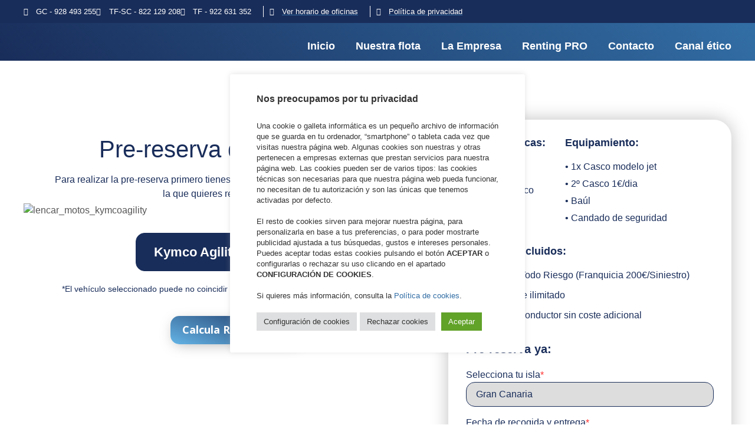

--- FILE ---
content_type: text/html; charset=UTF-8
request_url: https://www.lencar.es/vehiculos/kymco-agility/
body_size: 87177
content:
<!doctype html>
<html lang="es-ES" prefix="og: https://ogp.me/ns#">
<head>
	<meta charset="UTF-8">
	<meta name="viewport" content="width=device-width, initial-scale=1">
	<link rel="profile" href="https://gmpg.org/xfn/11">
	<link rel="alternate" hreflang="es" href="https://www.lencar.es/vehiculos/kymco-agility/" />
<link rel="alternate" hreflang="x-default" href="https://www.lencar.es/vehiculos/kymco-agility/" />

<!-- Optimización en motores de búsqueda por Rank Math PRO -  https://rankmath.com/ -->
<title>Kymco Agility - Lencar</title>
<meta name="description" content="Scooter"/>
<meta name="robots" content="follow, index, max-snippet:-1, max-video-preview:-1, max-image-preview:large"/>
<link rel="canonical" href="https://www.lencar.es/vehiculos/kymco-agility/" />
<meta property="og:locale" content="es_ES" />
<meta property="og:type" content="article" />
<meta property="og:title" content="Kymco Agility - Lencar" />
<meta property="og:description" content="Scooter" />
<meta property="og:url" content="https://www.lencar.es/vehiculos/kymco-agility/" />
<meta property="og:site_name" content="Lencar" />
<meta property="article:publisher" content="https://www.facebook.com/lencarcanarias/" />
<meta property="og:updated_time" content="2025-02-25T16:10:43+00:00" />
<meta property="og:image" content="https://www.lencar.es/wp-content/uploads/lencar_motos_kymcoagility.jpg" />
<meta property="og:image:secure_url" content="https://www.lencar.es/wp-content/uploads/lencar_motos_kymcoagility.jpg" />
<meta property="og:image:width" content="1000" />
<meta property="og:image:height" content="600" />
<meta property="og:image:alt" content="Kymco Agility" />
<meta property="og:image:type" content="image/jpeg" />
<meta name="twitter:card" content="summary_large_image" />
<meta name="twitter:title" content="Kymco Agility - Lencar" />
<meta name="twitter:description" content="Scooter" />
<meta name="twitter:image" content="https://www.lencar.es/wp-content/uploads/lencar_motos_kymcoagility.jpg" />
<!-- /Plugin Rank Math WordPress SEO -->

<script type='application/javascript'  id='pys-version-script'>console.log('PixelYourSite Free version 11.1.4.1');</script>
<link rel='dns-prefetch' href='//www.googletagmanager.com' />
<link rel="alternate" type="application/rss+xml" title="Lencar &raquo; Feed" href="https://www.lencar.es/feed/" />
<link rel="alternate" type="application/rss+xml" title="Lencar &raquo; Feed de los comentarios" href="https://www.lencar.es/comments/feed/" />
<link rel="alternate" title="oEmbed (JSON)" type="application/json+oembed" href="https://www.lencar.es/wp-json/oembed/1.0/embed?url=https%3A%2F%2Fwww.lencar.es%2Fvehiculos%2Fkymco-agility%2F" />
<link rel="alternate" title="oEmbed (XML)" type="text/xml+oembed" href="https://www.lencar.es/wp-json/oembed/1.0/embed?url=https%3A%2F%2Fwww.lencar.es%2Fvehiculos%2Fkymco-agility%2F&#038;format=xml" />
<link rel="stylesheet" type="text/css" href="https://use.typekit.net/frv2cqh.css"><style id='wp-img-auto-sizes-contain-inline-css'>
img:is([sizes=auto i],[sizes^="auto," i]){contain-intrinsic-size:3000px 1500px}
/*# sourceURL=wp-img-auto-sizes-contain-inline-css */
</style>
<style id='wp-emoji-styles-inline-css'>

	img.wp-smiley, img.emoji {
		display: inline !important;
		border: none !important;
		box-shadow: none !important;
		height: 1em !important;
		width: 1em !important;
		margin: 0 0.07em !important;
		vertical-align: -0.1em !important;
		background: none !important;
		padding: 0 !important;
	}
/*# sourceURL=wp-emoji-styles-inline-css */
</style>
<link rel='stylesheet' id='wp-block-library-css' href='https://www.lencar.es/wp-includes/css/dist/block-library/style.min.css?ver=6.9' media='all' />
<style id='global-styles-inline-css'>
:root{--wp--preset--aspect-ratio--square: 1;--wp--preset--aspect-ratio--4-3: 4/3;--wp--preset--aspect-ratio--3-4: 3/4;--wp--preset--aspect-ratio--3-2: 3/2;--wp--preset--aspect-ratio--2-3: 2/3;--wp--preset--aspect-ratio--16-9: 16/9;--wp--preset--aspect-ratio--9-16: 9/16;--wp--preset--color--black: #000000;--wp--preset--color--cyan-bluish-gray: #abb8c3;--wp--preset--color--white: #ffffff;--wp--preset--color--pale-pink: #f78da7;--wp--preset--color--vivid-red: #cf2e2e;--wp--preset--color--luminous-vivid-orange: #ff6900;--wp--preset--color--luminous-vivid-amber: #fcb900;--wp--preset--color--light-green-cyan: #7bdcb5;--wp--preset--color--vivid-green-cyan: #00d084;--wp--preset--color--pale-cyan-blue: #8ed1fc;--wp--preset--color--vivid-cyan-blue: #0693e3;--wp--preset--color--vivid-purple: #9b51e0;--wp--preset--gradient--vivid-cyan-blue-to-vivid-purple: linear-gradient(135deg,rgb(6,147,227) 0%,rgb(155,81,224) 100%);--wp--preset--gradient--light-green-cyan-to-vivid-green-cyan: linear-gradient(135deg,rgb(122,220,180) 0%,rgb(0,208,130) 100%);--wp--preset--gradient--luminous-vivid-amber-to-luminous-vivid-orange: linear-gradient(135deg,rgb(252,185,0) 0%,rgb(255,105,0) 100%);--wp--preset--gradient--luminous-vivid-orange-to-vivid-red: linear-gradient(135deg,rgb(255,105,0) 0%,rgb(207,46,46) 100%);--wp--preset--gradient--very-light-gray-to-cyan-bluish-gray: linear-gradient(135deg,rgb(238,238,238) 0%,rgb(169,184,195) 100%);--wp--preset--gradient--cool-to-warm-spectrum: linear-gradient(135deg,rgb(74,234,220) 0%,rgb(151,120,209) 20%,rgb(207,42,186) 40%,rgb(238,44,130) 60%,rgb(251,105,98) 80%,rgb(254,248,76) 100%);--wp--preset--gradient--blush-light-purple: linear-gradient(135deg,rgb(255,206,236) 0%,rgb(152,150,240) 100%);--wp--preset--gradient--blush-bordeaux: linear-gradient(135deg,rgb(254,205,165) 0%,rgb(254,45,45) 50%,rgb(107,0,62) 100%);--wp--preset--gradient--luminous-dusk: linear-gradient(135deg,rgb(255,203,112) 0%,rgb(199,81,192) 50%,rgb(65,88,208) 100%);--wp--preset--gradient--pale-ocean: linear-gradient(135deg,rgb(255,245,203) 0%,rgb(182,227,212) 50%,rgb(51,167,181) 100%);--wp--preset--gradient--electric-grass: linear-gradient(135deg,rgb(202,248,128) 0%,rgb(113,206,126) 100%);--wp--preset--gradient--midnight: linear-gradient(135deg,rgb(2,3,129) 0%,rgb(40,116,252) 100%);--wp--preset--font-size--small: 13px;--wp--preset--font-size--medium: 20px;--wp--preset--font-size--large: 36px;--wp--preset--font-size--x-large: 42px;--wp--preset--spacing--20: 0.44rem;--wp--preset--spacing--30: 0.67rem;--wp--preset--spacing--40: 1rem;--wp--preset--spacing--50: 1.5rem;--wp--preset--spacing--60: 2.25rem;--wp--preset--spacing--70: 3.38rem;--wp--preset--spacing--80: 5.06rem;--wp--preset--shadow--natural: 6px 6px 9px rgba(0, 0, 0, 0.2);--wp--preset--shadow--deep: 12px 12px 50px rgba(0, 0, 0, 0.4);--wp--preset--shadow--sharp: 6px 6px 0px rgba(0, 0, 0, 0.2);--wp--preset--shadow--outlined: 6px 6px 0px -3px rgb(255, 255, 255), 6px 6px rgb(0, 0, 0);--wp--preset--shadow--crisp: 6px 6px 0px rgb(0, 0, 0);}:root { --wp--style--global--content-size: 800px;--wp--style--global--wide-size: 1200px; }:where(body) { margin: 0; }.wp-site-blocks > .alignleft { float: left; margin-right: 2em; }.wp-site-blocks > .alignright { float: right; margin-left: 2em; }.wp-site-blocks > .aligncenter { justify-content: center; margin-left: auto; margin-right: auto; }:where(.wp-site-blocks) > * { margin-block-start: 24px; margin-block-end: 0; }:where(.wp-site-blocks) > :first-child { margin-block-start: 0; }:where(.wp-site-blocks) > :last-child { margin-block-end: 0; }:root { --wp--style--block-gap: 24px; }:root :where(.is-layout-flow) > :first-child{margin-block-start: 0;}:root :where(.is-layout-flow) > :last-child{margin-block-end: 0;}:root :where(.is-layout-flow) > *{margin-block-start: 24px;margin-block-end: 0;}:root :where(.is-layout-constrained) > :first-child{margin-block-start: 0;}:root :where(.is-layout-constrained) > :last-child{margin-block-end: 0;}:root :where(.is-layout-constrained) > *{margin-block-start: 24px;margin-block-end: 0;}:root :where(.is-layout-flex){gap: 24px;}:root :where(.is-layout-grid){gap: 24px;}.is-layout-flow > .alignleft{float: left;margin-inline-start: 0;margin-inline-end: 2em;}.is-layout-flow > .alignright{float: right;margin-inline-start: 2em;margin-inline-end: 0;}.is-layout-flow > .aligncenter{margin-left: auto !important;margin-right: auto !important;}.is-layout-constrained > .alignleft{float: left;margin-inline-start: 0;margin-inline-end: 2em;}.is-layout-constrained > .alignright{float: right;margin-inline-start: 2em;margin-inline-end: 0;}.is-layout-constrained > .aligncenter{margin-left: auto !important;margin-right: auto !important;}.is-layout-constrained > :where(:not(.alignleft):not(.alignright):not(.alignfull)){max-width: var(--wp--style--global--content-size);margin-left: auto !important;margin-right: auto !important;}.is-layout-constrained > .alignwide{max-width: var(--wp--style--global--wide-size);}body .is-layout-flex{display: flex;}.is-layout-flex{flex-wrap: wrap;align-items: center;}.is-layout-flex > :is(*, div){margin: 0;}body .is-layout-grid{display: grid;}.is-layout-grid > :is(*, div){margin: 0;}body{padding-top: 0px;padding-right: 0px;padding-bottom: 0px;padding-left: 0px;}a:where(:not(.wp-element-button)){text-decoration: underline;}:root :where(.wp-element-button, .wp-block-button__link){background-color: #32373c;border-width: 0;color: #fff;font-family: inherit;font-size: inherit;font-style: inherit;font-weight: inherit;letter-spacing: inherit;line-height: inherit;padding-top: calc(0.667em + 2px);padding-right: calc(1.333em + 2px);padding-bottom: calc(0.667em + 2px);padding-left: calc(1.333em + 2px);text-decoration: none;text-transform: inherit;}.has-black-color{color: var(--wp--preset--color--black) !important;}.has-cyan-bluish-gray-color{color: var(--wp--preset--color--cyan-bluish-gray) !important;}.has-white-color{color: var(--wp--preset--color--white) !important;}.has-pale-pink-color{color: var(--wp--preset--color--pale-pink) !important;}.has-vivid-red-color{color: var(--wp--preset--color--vivid-red) !important;}.has-luminous-vivid-orange-color{color: var(--wp--preset--color--luminous-vivid-orange) !important;}.has-luminous-vivid-amber-color{color: var(--wp--preset--color--luminous-vivid-amber) !important;}.has-light-green-cyan-color{color: var(--wp--preset--color--light-green-cyan) !important;}.has-vivid-green-cyan-color{color: var(--wp--preset--color--vivid-green-cyan) !important;}.has-pale-cyan-blue-color{color: var(--wp--preset--color--pale-cyan-blue) !important;}.has-vivid-cyan-blue-color{color: var(--wp--preset--color--vivid-cyan-blue) !important;}.has-vivid-purple-color{color: var(--wp--preset--color--vivid-purple) !important;}.has-black-background-color{background-color: var(--wp--preset--color--black) !important;}.has-cyan-bluish-gray-background-color{background-color: var(--wp--preset--color--cyan-bluish-gray) !important;}.has-white-background-color{background-color: var(--wp--preset--color--white) !important;}.has-pale-pink-background-color{background-color: var(--wp--preset--color--pale-pink) !important;}.has-vivid-red-background-color{background-color: var(--wp--preset--color--vivid-red) !important;}.has-luminous-vivid-orange-background-color{background-color: var(--wp--preset--color--luminous-vivid-orange) !important;}.has-luminous-vivid-amber-background-color{background-color: var(--wp--preset--color--luminous-vivid-amber) !important;}.has-light-green-cyan-background-color{background-color: var(--wp--preset--color--light-green-cyan) !important;}.has-vivid-green-cyan-background-color{background-color: var(--wp--preset--color--vivid-green-cyan) !important;}.has-pale-cyan-blue-background-color{background-color: var(--wp--preset--color--pale-cyan-blue) !important;}.has-vivid-cyan-blue-background-color{background-color: var(--wp--preset--color--vivid-cyan-blue) !important;}.has-vivid-purple-background-color{background-color: var(--wp--preset--color--vivid-purple) !important;}.has-black-border-color{border-color: var(--wp--preset--color--black) !important;}.has-cyan-bluish-gray-border-color{border-color: var(--wp--preset--color--cyan-bluish-gray) !important;}.has-white-border-color{border-color: var(--wp--preset--color--white) !important;}.has-pale-pink-border-color{border-color: var(--wp--preset--color--pale-pink) !important;}.has-vivid-red-border-color{border-color: var(--wp--preset--color--vivid-red) !important;}.has-luminous-vivid-orange-border-color{border-color: var(--wp--preset--color--luminous-vivid-orange) !important;}.has-luminous-vivid-amber-border-color{border-color: var(--wp--preset--color--luminous-vivid-amber) !important;}.has-light-green-cyan-border-color{border-color: var(--wp--preset--color--light-green-cyan) !important;}.has-vivid-green-cyan-border-color{border-color: var(--wp--preset--color--vivid-green-cyan) !important;}.has-pale-cyan-blue-border-color{border-color: var(--wp--preset--color--pale-cyan-blue) !important;}.has-vivid-cyan-blue-border-color{border-color: var(--wp--preset--color--vivid-cyan-blue) !important;}.has-vivid-purple-border-color{border-color: var(--wp--preset--color--vivid-purple) !important;}.has-vivid-cyan-blue-to-vivid-purple-gradient-background{background: var(--wp--preset--gradient--vivid-cyan-blue-to-vivid-purple) !important;}.has-light-green-cyan-to-vivid-green-cyan-gradient-background{background: var(--wp--preset--gradient--light-green-cyan-to-vivid-green-cyan) !important;}.has-luminous-vivid-amber-to-luminous-vivid-orange-gradient-background{background: var(--wp--preset--gradient--luminous-vivid-amber-to-luminous-vivid-orange) !important;}.has-luminous-vivid-orange-to-vivid-red-gradient-background{background: var(--wp--preset--gradient--luminous-vivid-orange-to-vivid-red) !important;}.has-very-light-gray-to-cyan-bluish-gray-gradient-background{background: var(--wp--preset--gradient--very-light-gray-to-cyan-bluish-gray) !important;}.has-cool-to-warm-spectrum-gradient-background{background: var(--wp--preset--gradient--cool-to-warm-spectrum) !important;}.has-blush-light-purple-gradient-background{background: var(--wp--preset--gradient--blush-light-purple) !important;}.has-blush-bordeaux-gradient-background{background: var(--wp--preset--gradient--blush-bordeaux) !important;}.has-luminous-dusk-gradient-background{background: var(--wp--preset--gradient--luminous-dusk) !important;}.has-pale-ocean-gradient-background{background: var(--wp--preset--gradient--pale-ocean) !important;}.has-electric-grass-gradient-background{background: var(--wp--preset--gradient--electric-grass) !important;}.has-midnight-gradient-background{background: var(--wp--preset--gradient--midnight) !important;}.has-small-font-size{font-size: var(--wp--preset--font-size--small) !important;}.has-medium-font-size{font-size: var(--wp--preset--font-size--medium) !important;}.has-large-font-size{font-size: var(--wp--preset--font-size--large) !important;}.has-x-large-font-size{font-size: var(--wp--preset--font-size--x-large) !important;}
/*# sourceURL=global-styles-inline-css */
</style>

<link rel='stylesheet' id='jet-engine-frontend-css' href='https://www.lencar.es/wp-content/plugins/jet-engine/assets/css/frontend.css?ver=3.8.2.1' media='all' />
<link rel='stylesheet' id='cookie-law-info-css' href='https://www.lencar.es/wp-content/plugins/cookie-law-info/legacy/public/css/cookie-law-info-public.css?ver=3.3.8' media='all' />
<link rel='stylesheet' id='cookie-law-info-gdpr-css' href='https://www.lencar.es/wp-content/plugins/cookie-law-info/legacy/public/css/cookie-law-info-gdpr.css?ver=3.3.8' media='all' />
<link rel='stylesheet' id='wpml-legacy-horizontal-list-0-css' href='https://www.lencar.es/wp-content/plugins/sitepress-multilingual-cms/templates/language-switchers/legacy-list-horizontal/style.min.css?ver=1' media='all' />
<link rel='stylesheet' id='wpml-menu-item-0-css' href='https://www.lencar.es/wp-content/plugins/sitepress-multilingual-cms/templates/language-switchers/menu-item/style.min.css?ver=1' media='all' />
<link rel='stylesheet' id='dce-style-css' href='https://www.lencar.es/wp-content/plugins/dynamic-content-for-elementor/assets/css/style.min.css?ver=3.3.24' media='all' />
<link rel='stylesheet' id='dce-hidden-label-css' href='https://www.lencar.es/wp-content/plugins/dynamic-content-for-elementor/assets/css/hidden-label.min.css?ver=3.3.24' media='all' />
<link rel='stylesheet' id='dce-dynamic-visibility-css' href='https://www.lencar.es/wp-content/plugins/dynamic-content-for-elementor/assets/css/dynamic-visibility.min.css?ver=3.3.24' media='all' />
<link rel='stylesheet' id='dce-pageScroll-css' href='https://www.lencar.es/wp-content/plugins/dynamic-content-for-elementor/assets/css/page-scroll.min.css?ver=3.3.24' media='all' />
<link rel='stylesheet' id='hello-elementor-css' href='https://www.lencar.es/wp-content/themes/hello-elementor/assets/css/reset.css?ver=3.4.5' media='all' />
<link rel='stylesheet' id='hello-elementor-theme-style-css' href='https://www.lencar.es/wp-content/themes/hello-elementor/assets/css/theme.css?ver=3.4.5' media='all' />
<link rel='stylesheet' id='hello-elementor-header-footer-css' href='https://www.lencar.es/wp-content/themes/hello-elementor/assets/css/header-footer.css?ver=3.4.5' media='all' />
<link rel='stylesheet' id='elementor-frontend-css' href='https://www.lencar.es/wp-content/plugins/elementor/assets/css/frontend.min.css?ver=3.33.2' media='all' />
<style id='elementor-frontend-inline-css'>
.elementor-kit-7{--e-global-color-primary:#192D5A;--e-global-color-secondary:#326EA5;--e-global-color-text:#64B4E6;--e-global-color-accent:#F0F0F0;--e-global-color-930b299:#000000;--e-global-color-814b6fe:#333333;--e-global-color-c40849e:#555555;--e-global-color-335dbc6:#EFEFEF;--e-global-color-69cd15e:#FFFFFF;--e-global-typography-primary-font-family:"Noto Sans";--e-global-typography-primary-font-weight:600;--e-global-typography-secondary-font-family:"Noto Sans";--e-global-typography-secondary-font-weight:400;--e-global-typography-text-font-family:"Noto Sans";--e-global-typography-text-font-weight:400;--e-global-typography-accent-font-family:"Noto Sans";--e-global-typography-accent-font-size:20px;--e-global-typography-accent-font-weight:600;--e-global-typography-accent-text-transform:uppercase;--e-global-typography-eeef28a-font-family:"Noto Sans";--e-global-typography-eeef28a-font-size:12px;--e-global-typography-eeef28a-font-weight:normal;color:var( --e-global-color-c40849e );font-family:var( --e-global-typography-text-font-family ), Sans-serif;font-weight:var( --e-global-typography-text-font-weight );}.elementor-kit-7 e-page-transition{background-color:#FFBC7D;}.elementor-kit-7 a{color:var( --e-global-color-secondary );}.elementor-kit-7 a:hover{color:var( --e-global-color-text );}.elementor-kit-7 h1{font-size:48px;font-weight:800;line-height:1.2em;}.elementor-kit-7 h2{font-size:40px;}.elementor-kit-7 h3{font-size:28px;}.elementor-section.elementor-section-boxed > .elementor-container{max-width:1140px;}.e-con{--container-max-width:1140px;}.elementor-widget:not(:last-child){margin-block-end:20px;}.elementor-element{--widgets-spacing:20px 20px;--widgets-spacing-row:20px;--widgets-spacing-column:20px;}{}h1.entry-title{display:var(--page-title-display);}@media(max-width:1024px){.elementor-section.elementor-section-boxed > .elementor-container{max-width:1024px;}.e-con{--container-max-width:1024px;}}@media(max-width:767px){.elementor-section.elementor-section-boxed > .elementor-container{max-width:767px;}.e-con{--container-max-width:767px;}}
.elementor-30 .elementor-element.elementor-element-3aad0c0:not(.elementor-motion-effects-element-type-background), .elementor-30 .elementor-element.elementor-element-3aad0c0 > .elementor-motion-effects-container > .elementor-motion-effects-layer{background-color:var( --e-global-color-primary );}.elementor-30 .elementor-element.elementor-element-3aad0c0 > .elementor-container{max-width:1200px;}.elementor-30 .elementor-element.elementor-element-3aad0c0{transition:background 0.3s, border 0.3s, border-radius 0.3s, box-shadow 0.3s;z-index:100;}.elementor-30 .elementor-element.elementor-element-3aad0c0 > .elementor-background-overlay{transition:background 0.3s, border-radius 0.3s, opacity 0.3s;}.elementor-30 .elementor-element.elementor-element-c3b8470 > .elementor-element-populated{padding:10px 0px 10px 0px;}.elementor-widget-icon-list .elementor-icon-list-item:not(:last-child):after{border-color:var( --e-global-color-text );}.elementor-widget-icon-list .elementor-icon-list-icon i{color:var( --e-global-color-primary );}.elementor-widget-icon-list .elementor-icon-list-icon svg{fill:var( --e-global-color-primary );}.elementor-widget-icon-list .elementor-icon-list-item > .elementor-icon-list-text, .elementor-widget-icon-list .elementor-icon-list-item > a{font-family:var( --e-global-typography-text-font-family ), Sans-serif;font-weight:var( --e-global-typography-text-font-weight );}.elementor-widget-icon-list .elementor-icon-list-text{color:var( --e-global-color-secondary );}.elementor-30 .elementor-element.elementor-element-11da765{width:auto;max-width:auto;--e-icon-list-icon-size:13px;--icon-vertical-offset:0px;}.elementor-30 .elementor-element.elementor-element-11da765 .elementor-icon-list-icon i{color:var( --e-global-color-69cd15e );transition:color 0.3s;}.elementor-30 .elementor-element.elementor-element-11da765 .elementor-icon-list-icon svg{fill:var( --e-global-color-69cd15e );transition:fill 0.3s;}.elementor-30 .elementor-element.elementor-element-11da765 .elementor-icon-list-item > .elementor-icon-list-text, .elementor-30 .elementor-element.elementor-element-11da765 .elementor-icon-list-item > a{font-family:"Noto Sans", Sans-serif;font-size:13px;font-weight:400;}.elementor-30 .elementor-element.elementor-element-11da765 .elementor-icon-list-text{color:var( --e-global-color-69cd15e );transition:color 0.3s;}.elementor-30 .elementor-element.elementor-element-cef76ac{width:auto;max-width:auto;--e-icon-list-icon-size:13px;--icon-vertical-offset:0px;}.elementor-30 .elementor-element.elementor-element-cef76ac > .elementor-widget-container{margin:0px 0px 0px 20px;padding:0px 0px 0px 10px;border-style:solid;border-width:0px 0px 0px 1px;border-color:var( --e-global-color-69cd15e );}.elementor-30 .elementor-element.elementor-element-cef76ac .elementor-icon-list-icon i{color:var( --e-global-color-69cd15e );transition:color 0.3s;}.elementor-30 .elementor-element.elementor-element-cef76ac .elementor-icon-list-icon svg{fill:var( --e-global-color-69cd15e );transition:fill 0.3s;}.elementor-30 .elementor-element.elementor-element-cef76ac .elementor-icon-list-item > .elementor-icon-list-text, .elementor-30 .elementor-element.elementor-element-cef76ac .elementor-icon-list-item > a{font-family:"Noto Sans", Sans-serif;font-size:13px;font-weight:400;text-decoration:underline;}.elementor-30 .elementor-element.elementor-element-cef76ac .elementor-icon-list-text{color:var( --e-global-color-69cd15e );transition:color 0.3s;}.elementor-30 .elementor-element.elementor-element-cef76ac .elementor-icon-list-item:hover .elementor-icon-list-text{color:var( --e-global-color-text );}.elementor-30 .elementor-element.elementor-element-24ee056{width:auto;max-width:auto;--e-icon-list-icon-size:13px;--icon-vertical-offset:0px;}.elementor-30 .elementor-element.elementor-element-24ee056 > .elementor-widget-container{margin:0px 0px 0px 20px;padding:0px 0px 0px 10px;border-style:solid;border-width:0px 0px 0px 1px;border-color:var( --e-global-color-69cd15e );}.elementor-30 .elementor-element.elementor-element-24ee056 .elementor-icon-list-icon i{color:var( --e-global-color-69cd15e );transition:color 0.3s;}.elementor-30 .elementor-element.elementor-element-24ee056 .elementor-icon-list-icon svg{fill:var( --e-global-color-69cd15e );transition:fill 0.3s;}.elementor-30 .elementor-element.elementor-element-24ee056 .elementor-icon-list-item > .elementor-icon-list-text, .elementor-30 .elementor-element.elementor-element-24ee056 .elementor-icon-list-item > a{font-family:"Noto Sans", Sans-serif;font-size:13px;font-weight:400;text-decoration:underline;}.elementor-30 .elementor-element.elementor-element-24ee056 .elementor-icon-list-text{color:var( --e-global-color-69cd15e );transition:color 0.3s;}.elementor-30 .elementor-element.elementor-element-24ee056 .elementor-icon-list-item:hover .elementor-icon-list-text{color:var( --e-global-color-text );}.elementor-30 .elementor-element.elementor-element-588ceb1.elementor-column > .elementor-widget-wrap{justify-content:flex-end;}.elementor-30 .elementor-element.elementor-element-588ceb1 > .elementor-element-populated{padding:10px 0px 10px 0px;}.elementor-widget-wpml-language-switcher .wpml-elementor-ls .wpml-ls-item .wpml-ls-link, 
					.elementor-widget-wpml-language-switcher .wpml-elementor-ls .wpml-ls-legacy-dropdown a{color:var( --e-global-color-text );}.elementor-widget-wpml-language-switcher .wpml-elementor-ls .wpml-ls-legacy-dropdown a:hover,
					.elementor-widget-wpml-language-switcher .wpml-elementor-ls .wpml-ls-legacy-dropdown a:focus,
					.elementor-widget-wpml-language-switcher .wpml-elementor-ls .wpml-ls-legacy-dropdown .wpml-ls-current-language:hover>a,
					.elementor-widget-wpml-language-switcher .wpml-elementor-ls .wpml-ls-item .wpml-ls-link:hover,
					.elementor-widget-wpml-language-switcher .wpml-elementor-ls .wpml-ls-item .wpml-ls-link.wpml-ls-link__active,
					.elementor-widget-wpml-language-switcher .wpml-elementor-ls .wpml-ls-item .wpml-ls-link.highlighted,
					.elementor-widget-wpml-language-switcher .wpml-elementor-ls .wpml-ls-item .wpml-ls-link:focus{color:var( --e-global-color-accent );}.elementor-widget-wpml-language-switcher .wpml-elementor-ls .wpml-ls-statics-post_translations{color:var( --e-global-color-text );}.elementor-30 .elementor-element.elementor-element-1d487e6{width:auto;max-width:auto;}.elementor-30 .elementor-element.elementor-element-1d487e6 > .elementor-widget-container{margin:-14px -15px -12px -20px;}.elementor-30 .elementor-element.elementor-element-0f774d1:not(.elementor-motion-effects-element-type-background), .elementor-30 .elementor-element.elementor-element-0f774d1 > .elementor-motion-effects-container > .elementor-motion-effects-layer{background-color:var( --e-global-color-primary );}.elementor-30 .elementor-element.elementor-element-0f774d1{transition:background 0.3s, border 0.3s, border-radius 0.3s, box-shadow 0.3s;z-index:100;}.elementor-30 .elementor-element.elementor-element-0f774d1 > .elementor-background-overlay{transition:background 0.3s, border-radius 0.3s, opacity 0.3s;}.elementor-30 .elementor-element.elementor-element-d87315f > .elementor-element-populated{padding:10px 0px 10px 0px;}.elementor-30 .elementor-element.elementor-element-d766505{width:auto;max-width:auto;--e-icon-list-icon-size:13px;--icon-vertical-offset:0px;}.elementor-30 .elementor-element.elementor-element-d766505 .elementor-icon-list-icon i{color:var( --e-global-color-69cd15e );transition:color 0.3s;}.elementor-30 .elementor-element.elementor-element-d766505 .elementor-icon-list-icon svg{fill:var( --e-global-color-69cd15e );transition:fill 0.3s;}.elementor-30 .elementor-element.elementor-element-d766505 .elementor-icon-list-item > .elementor-icon-list-text, .elementor-30 .elementor-element.elementor-element-d766505 .elementor-icon-list-item > a{font-family:"Noto Sans", Sans-serif;font-size:13px;font-weight:400;}.elementor-30 .elementor-element.elementor-element-d766505 .elementor-icon-list-text{color:var( --e-global-color-69cd15e );transition:color 0.3s;}.elementor-30 .elementor-element.elementor-element-bb07763{width:auto;max-width:auto;--e-icon-list-icon-size:13px;--icon-vertical-offset:0px;}.elementor-30 .elementor-element.elementor-element-bb07763 > .elementor-widget-container{margin:0px 0px 0px 20px;padding:0px 0px 0px 10px;border-style:none;}.elementor-30 .elementor-element.elementor-element-bb07763 .elementor-icon-list-icon i{color:var( --e-global-color-69cd15e );transition:color 0.3s;}.elementor-30 .elementor-element.elementor-element-bb07763 .elementor-icon-list-icon svg{fill:var( --e-global-color-69cd15e );transition:fill 0.3s;}.elementor-30 .elementor-element.elementor-element-bb07763 .elementor-icon-list-item > .elementor-icon-list-text, .elementor-30 .elementor-element.elementor-element-bb07763 .elementor-icon-list-item > a{font-family:"Noto Sans", Sans-serif;font-size:13px;font-weight:400;text-decoration:underline;}.elementor-30 .elementor-element.elementor-element-bb07763 .elementor-icon-list-text{color:var( --e-global-color-69cd15e );transition:color 0.3s;}.elementor-30 .elementor-element.elementor-element-bb07763 .elementor-icon-list-item:hover .elementor-icon-list-text{color:var( --e-global-color-text );}.elementor-30 .elementor-element.elementor-element-11487d2:not(.elementor-motion-effects-element-type-background), .elementor-30 .elementor-element.elementor-element-11487d2 > .elementor-motion-effects-container > .elementor-motion-effects-layer{background-color:transparent;background-image:linear-gradient(45deg, var( --e-global-color-primary ) 0%, var( --e-global-color-secondary ) 100%);}.elementor-30 .elementor-element.elementor-element-11487d2 > .elementor-container{max-width:1200px;}.elementor-30 .elementor-element.elementor-element-11487d2{transition:background 0.3s, border 0.3s, border-radius 0.3s, box-shadow 0.3s;z-index:100;}.elementor-30 .elementor-element.elementor-element-11487d2 > .elementor-background-overlay{transition:background 0.3s, border-radius 0.3s, opacity 0.3s;}.elementor-30 .elementor-element.elementor-element-78d3aa7 > .elementor-element-populated{padding:20px 0px 20px 0px;}.elementor-widget-image .widget-image-caption{color:var( --e-global-color-text );font-family:var( --e-global-typography-text-font-family ), Sans-serif;font-weight:var( --e-global-typography-text-font-weight );}.elementor-30 .elementor-element.elementor-element-bd43272{width:var( --container-widget-width, 200px );max-width:200px;--container-widget-width:200px;--container-widget-flex-grow:0;text-align:left;}.elementor-30 .elementor-element.elementor-element-bd43272 img{width:100%;}.elementor-bc-flex-widget .elementor-30 .elementor-element.elementor-element-dc45348.elementor-column .elementor-widget-wrap{align-items:flex-end;}.elementor-30 .elementor-element.elementor-element-dc45348.elementor-column.elementor-element[data-element_type="column"] > .elementor-widget-wrap.elementor-element-populated{align-content:flex-end;align-items:flex-end;}.elementor-30 .elementor-element.elementor-element-dc45348 > .elementor-element-populated{padding:0px 0px 10px 0px;}.elementor-widget-nav-menu .elementor-nav-menu .elementor-item{font-family:var( --e-global-typography-primary-font-family ), Sans-serif;font-weight:var( --e-global-typography-primary-font-weight );}.elementor-widget-nav-menu .elementor-nav-menu--main .elementor-item{color:var( --e-global-color-text );fill:var( --e-global-color-text );}.elementor-widget-nav-menu .elementor-nav-menu--main .elementor-item:hover,
					.elementor-widget-nav-menu .elementor-nav-menu--main .elementor-item.elementor-item-active,
					.elementor-widget-nav-menu .elementor-nav-menu--main .elementor-item.highlighted,
					.elementor-widget-nav-menu .elementor-nav-menu--main .elementor-item:focus{color:var( --e-global-color-accent );fill:var( --e-global-color-accent );}.elementor-widget-nav-menu .elementor-nav-menu--main:not(.e--pointer-framed) .elementor-item:before,
					.elementor-widget-nav-menu .elementor-nav-menu--main:not(.e--pointer-framed) .elementor-item:after{background-color:var( --e-global-color-accent );}.elementor-widget-nav-menu .e--pointer-framed .elementor-item:before,
					.elementor-widget-nav-menu .e--pointer-framed .elementor-item:after{border-color:var( --e-global-color-accent );}.elementor-widget-nav-menu{--e-nav-menu-divider-color:var( --e-global-color-text );}.elementor-widget-nav-menu .elementor-nav-menu--dropdown .elementor-item, .elementor-widget-nav-menu .elementor-nav-menu--dropdown  .elementor-sub-item{font-family:var( --e-global-typography-accent-font-family ), Sans-serif;font-size:var( --e-global-typography-accent-font-size );font-weight:var( --e-global-typography-accent-font-weight );text-transform:var( --e-global-typography-accent-text-transform );}.elementor-30 .elementor-element.elementor-element-68b120b .elementor-menu-toggle{margin:0 auto;}.elementor-30 .elementor-element.elementor-element-68b120b .elementor-nav-menu .elementor-item{font-family:"Noto Sans", Sans-serif;font-size:18px;font-weight:600;}.elementor-30 .elementor-element.elementor-element-68b120b .elementor-nav-menu--main .elementor-item{color:var( --e-global-color-69cd15e );fill:var( --e-global-color-69cd15e );padding-left:0px;padding-right:0px;padding-top:5px;padding-bottom:5px;}.elementor-30 .elementor-element.elementor-element-68b120b{--e-nav-menu-horizontal-menu-item-margin:calc( 35px / 2 );}.elementor-30 .elementor-element.elementor-element-68b120b .elementor-nav-menu--main:not(.elementor-nav-menu--layout-horizontal) .elementor-nav-menu > li:not(:last-child){margin-bottom:35px;}.elementor-30 .elementor-element.elementor-element-68b120b .elementor-nav-menu--dropdown a, .elementor-30 .elementor-element.elementor-element-68b120b .elementor-menu-toggle{color:var( --e-global-color-69cd15e );fill:var( --e-global-color-69cd15e );}.elementor-30 .elementor-element.elementor-element-68b120b .elementor-nav-menu--dropdown{background-color:var( --e-global-color-secondary );border-radius:15px 15px 15px 15px;}.elementor-30 .elementor-element.elementor-element-68b120b .elementor-nav-menu--dropdown a:hover,
					.elementor-30 .elementor-element.elementor-element-68b120b .elementor-nav-menu--dropdown a:focus,
					.elementor-30 .elementor-element.elementor-element-68b120b .elementor-nav-menu--dropdown a.elementor-item-active,
					.elementor-30 .elementor-element.elementor-element-68b120b .elementor-nav-menu--dropdown a.highlighted{background-color:var( --e-global-color-primary );}.elementor-30 .elementor-element.elementor-element-68b120b .elementor-nav-menu--dropdown .elementor-item, .elementor-30 .elementor-element.elementor-element-68b120b .elementor-nav-menu--dropdown  .elementor-sub-item{font-family:"Noto Sans", Sans-serif;font-size:14px;font-weight:600;text-transform:none;}.elementor-30 .elementor-element.elementor-element-68b120b .elementor-nav-menu--dropdown li:first-child a{border-top-left-radius:15px;border-top-right-radius:15px;}.elementor-30 .elementor-element.elementor-element-68b120b .elementor-nav-menu--dropdown li:last-child a{border-bottom-right-radius:15px;border-bottom-left-radius:15px;}.elementor-30 .elementor-element.elementor-element-68b120b .elementor-nav-menu--dropdown a{padding-left:15px;padding-right:15px;padding-top:8px;padding-bottom:8px;}.elementor-30 .elementor-element.elementor-element-4dd6af3:not(.elementor-motion-effects-element-type-background), .elementor-30 .elementor-element.elementor-element-4dd6af3 > .elementor-motion-effects-container > .elementor-motion-effects-layer{background-color:transparent;background-image:linear-gradient(45deg, var( --e-global-color-primary ) 0%, var( --e-global-color-secondary ) 100%);}.elementor-30 .elementor-element.elementor-element-4dd6af3 > .elementor-container{max-width:1200px;}.elementor-30 .elementor-element.elementor-element-4dd6af3{transition:background 0.3s, border 0.3s, border-radius 0.3s, box-shadow 0.3s;z-index:100;}.elementor-30 .elementor-element.elementor-element-4dd6af3 > .elementor-background-overlay{transition:background 0.3s, border-radius 0.3s, opacity 0.3s;}.elementor-30 .elementor-element.elementor-element-ac18b2c > .elementor-element-populated{padding:20px 0px 20px 0px;}.elementor-30 .elementor-element.elementor-element-f6ffaf6{width:var( --container-widget-width, 200px );max-width:200px;--container-widget-width:200px;--container-widget-flex-grow:0;}.elementor-30 .elementor-element.elementor-element-f6ffaf6 img{width:100%;}.elementor-bc-flex-widget .elementor-30 .elementor-element.elementor-element-c27d2b5.elementor-column .elementor-widget-wrap{align-items:flex-end;}.elementor-30 .elementor-element.elementor-element-c27d2b5.elementor-column.elementor-element[data-element_type="column"] > .elementor-widget-wrap.elementor-element-populated{align-content:flex-end;align-items:flex-end;}.elementor-30 .elementor-element.elementor-element-c27d2b5 > .elementor-element-populated{padding:0px 0px 10px 0px;}.elementor-widget-jet-hamburger-panel .jet-hamburger-panel__toggle{background-color:var( --e-global-color-primary );}.elementor-widget-jet-hamburger-panel .jet-hamburger-panel__toggle:hover{background-color:var( --e-global-color-primary );}.elementor-widget-jet-hamburger-panel .jet-hamburger-panel__toggle-label{font-family:var( --e-global-typography-primary-font-family ), Sans-serif;font-weight:var( --e-global-typography-primary-font-weight );}.elementor-widget-jet-hamburger-panel .jet-hamburger-panel__toggle:hover .jet-hamburger-panel__toggle-label{font-family:var( --e-global-typography-primary-font-family ), Sans-serif;font-weight:var( --e-global-typography-primary-font-weight );}.elementor-30 .elementor-element.elementor-element-321ed43 .jet-hamburger-panel__inner{background-color:var( --e-global-color-primary );box-shadow:0px 0px 10px 0px rgba(0,0,0,0.5);}.elementor-30 .elementor-element.elementor-element-321ed43 .jet-hamburger-panel__close-button{color:var( --e-global-color-accent );}.elementor-30 .elementor-element.elementor-element-282c292:not(.elementor-motion-effects-element-type-background), .elementor-30 .elementor-element.elementor-element-282c292 > .elementor-motion-effects-container > .elementor-motion-effects-layer{background-color:var( --e-global-color-primary );}.elementor-30 .elementor-element.elementor-element-282c292 > .elementor-container{max-width:1200px;min-height:60px;}.elementor-30 .elementor-element.elementor-element-282c292{transition:background 0.3s, border 0.3s, border-radius 0.3s, box-shadow 0.3s;z-index:100;}.elementor-30 .elementor-element.elementor-element-282c292 > .elementor-background-overlay{transition:background 0.3s, border-radius 0.3s, opacity 0.3s;}.elementor-30 .elementor-element.elementor-element-3f446fc > .elementor-element-populated{padding:10px 0px 10px 0px;}.elementor-30 .elementor-element.elementor-element-7e4f69f{text-align:left;}.elementor-30 .elementor-element.elementor-element-7e4f69f img{width:120px;}.elementor-bc-flex-widget .elementor-30 .elementor-element.elementor-element-4378838.elementor-column .elementor-widget-wrap{align-items:flex-end;}.elementor-30 .elementor-element.elementor-element-4378838.elementor-column.elementor-element[data-element_type="column"] > .elementor-widget-wrap.elementor-element-populated{align-content:flex-end;align-items:flex-end;}.elementor-30 .elementor-element.elementor-element-4378838 > .elementor-element-populated{margin:0px 0px -15px 0px;--e-column-margin-right:0px;--e-column-margin-left:0px;padding:0px 0px 0px 0px;}.elementor-30 .elementor-element.elementor-element-293e63a .elementor-menu-toggle{margin:0 auto;}.elementor-30 .elementor-element.elementor-element-293e63a .elementor-nav-menu .elementor-item{font-family:"Noto Sans", Sans-serif;font-size:18px;font-weight:600;}.elementor-30 .elementor-element.elementor-element-293e63a .elementor-nav-menu--main .elementor-item{color:var( --e-global-color-69cd15e );fill:var( --e-global-color-69cd15e );padding-left:0px;padding-right:0px;padding-top:5px;padding-bottom:5px;}.elementor-30 .elementor-element.elementor-element-293e63a{--e-nav-menu-horizontal-menu-item-margin:calc( 35px / 2 );}.elementor-30 .elementor-element.elementor-element-293e63a .elementor-nav-menu--main:not(.elementor-nav-menu--layout-horizontal) .elementor-nav-menu > li:not(:last-child){margin-bottom:35px;}.elementor-30 .elementor-element.elementor-element-293e63a .elementor-nav-menu--dropdown a, .elementor-30 .elementor-element.elementor-element-293e63a .elementor-menu-toggle{color:var( --e-global-color-69cd15e );fill:var( --e-global-color-69cd15e );}.elementor-30 .elementor-element.elementor-element-293e63a .elementor-nav-menu--dropdown{background-color:var( --e-global-color-secondary );border-radius:15px 15px 15px 15px;}.elementor-30 .elementor-element.elementor-element-293e63a .elementor-nav-menu--dropdown a:hover,
					.elementor-30 .elementor-element.elementor-element-293e63a .elementor-nav-menu--dropdown a:focus,
					.elementor-30 .elementor-element.elementor-element-293e63a .elementor-nav-menu--dropdown a.elementor-item-active,
					.elementor-30 .elementor-element.elementor-element-293e63a .elementor-nav-menu--dropdown a.highlighted{background-color:var( --e-global-color-primary );}.elementor-30 .elementor-element.elementor-element-293e63a .elementor-nav-menu--dropdown .elementor-item, .elementor-30 .elementor-element.elementor-element-293e63a .elementor-nav-menu--dropdown  .elementor-sub-item{font-family:"Noto Sans", Sans-serif;font-size:14px;font-weight:600;text-transform:none;}.elementor-30 .elementor-element.elementor-element-293e63a .elementor-nav-menu--dropdown li:first-child a{border-top-left-radius:15px;border-top-right-radius:15px;}.elementor-30 .elementor-element.elementor-element-293e63a .elementor-nav-menu--dropdown li:last-child a{border-bottom-right-radius:15px;border-bottom-left-radius:15px;}.elementor-30 .elementor-element.elementor-element-293e63a .elementor-nav-menu--dropdown a{padding-left:15px;padding-right:15px;padding-top:8px;padding-bottom:8px;}@media(max-width:1024px){.elementor-30 .elementor-element.elementor-element-d87315f.elementor-column > .elementor-widget-wrap{justify-content:center;}.elementor-30 .elementor-element.elementor-element-d87315f > .elementor-element-populated{padding:20px 20px 20px 20px;}.elementor-widget-nav-menu .elementor-nav-menu--dropdown .elementor-item, .elementor-widget-nav-menu .elementor-nav-menu--dropdown  .elementor-sub-item{font-size:var( --e-global-typography-accent-font-size );}}@media(min-width:768px){.elementor-30 .elementor-element.elementor-element-c3b8470{width:80%;}.elementor-30 .elementor-element.elementor-element-588ceb1{width:20%;}.elementor-30 .elementor-element.elementor-element-78d3aa7{width:30%;}.elementor-30 .elementor-element.elementor-element-dc45348{width:70%;}.elementor-30 .elementor-element.elementor-element-ac18b2c{width:30%;}.elementor-30 .elementor-element.elementor-element-c27d2b5{width:70%;}.elementor-30 .elementor-element.elementor-element-3f446fc{width:30%;}.elementor-30 .elementor-element.elementor-element-4378838{width:70%;}}@media(max-width:767px){.elementor-bc-flex-widget .elementor-30 .elementor-element.elementor-element-d87315f.elementor-column .elementor-widget-wrap{align-items:center;}.elementor-30 .elementor-element.elementor-element-d87315f.elementor-column.elementor-element[data-element_type="column"] > .elementor-widget-wrap.elementor-element-populated{align-content:center;align-items:center;}.elementor-30 .elementor-element.elementor-element-d87315f > .elementor-element-populated{margin:0px 0px 0px 0px;--e-column-margin-right:0px;--e-column-margin-left:0px;padding:10px 10px 10px 10px;}.elementor-30 .elementor-element.elementor-element-bb07763 > .elementor-widget-container{margin:0px 0px 0px 0px;}.elementor-30 .elementor-element.elementor-element-78d3aa7.elementor-column > .elementor-widget-wrap{justify-content:center;}.elementor-30 .elementor-element.elementor-element-78d3aa7 > .elementor-element-populated{padding:15px 10px 15px 10px;}.elementor-30 .elementor-element.elementor-element-bd43272 img{width:60%;}.elementor-30 .elementor-element.elementor-element-dc45348 > .elementor-element-populated{padding:10px 40px 10px 40px;}.elementor-widget-nav-menu .elementor-nav-menu--dropdown .elementor-item, .elementor-widget-nav-menu .elementor-nav-menu--dropdown  .elementor-sub-item{font-size:var( --e-global-typography-accent-font-size );}.elementor-30 .elementor-element.elementor-element-68b120b .elementor-nav-menu--dropdown a{padding-left:20px;padding-right:20px;padding-top:7px;padding-bottom:7px;}.elementor-30 .elementor-element.elementor-element-4dd6af3{z-index:1000;}.elementor-30 .elementor-element.elementor-element-ac18b2c{width:70%;}.elementor-bc-flex-widget .elementor-30 .elementor-element.elementor-element-ac18b2c.elementor-column .elementor-widget-wrap{align-items:center;}.elementor-30 .elementor-element.elementor-element-ac18b2c.elementor-column.elementor-element[data-element_type="column"] > .elementor-widget-wrap.elementor-element-populated{align-content:center;align-items:center;}.elementor-30 .elementor-element.elementor-element-ac18b2c.elementor-column > .elementor-widget-wrap{justify-content:center;}.elementor-30 .elementor-element.elementor-element-ac18b2c > .elementor-element-populated{margin:0px 0px 0px 0px;--e-column-margin-right:0px;--e-column-margin-left:0px;padding:20px 0px 25px 10px;}.elementor-30 .elementor-element.elementor-element-f6ffaf6 > .elementor-widget-container{margin:0px 0px 0px 0px;padding:0px 0px 0px 0px;}.elementor-30 .elementor-element.elementor-element-f6ffaf6{text-align:left;}.elementor-30 .elementor-element.elementor-element-f6ffaf6 img{width:130px;}.elementor-30 .elementor-element.elementor-element-c27d2b5{width:30%;}.elementor-bc-flex-widget .elementor-30 .elementor-element.elementor-element-c27d2b5.elementor-column .elementor-widget-wrap{align-items:center;}.elementor-30 .elementor-element.elementor-element-c27d2b5.elementor-column.elementor-element[data-element_type="column"] > .elementor-widget-wrap.elementor-element-populated{align-content:center;align-items:center;}.elementor-30 .elementor-element.elementor-element-c27d2b5 > .elementor-element-populated{padding:20px 40px 20px 40px;}.elementor-30 .elementor-element.elementor-element-321ed43 .jet-hamburger-panel__instance{width:60%;}.elementor-30 .elementor-element.elementor-element-321ed43 .jet-hamburger-panel__content{padding:100px 0px 0px 0px;}}
.elementor-85 .elementor-element.elementor-element-96d75b3:not(.elementor-motion-effects-element-type-background), .elementor-85 .elementor-element.elementor-element-96d75b3 > .elementor-motion-effects-container > .elementor-motion-effects-layer{background-color:transparent;background-image:linear-gradient(45deg, var( --e-global-color-primary ) 0%, var( --e-global-color-secondary ) 100%);}.elementor-85 .elementor-element.elementor-element-96d75b3 > .elementor-container{max-width:1200px;}.elementor-85 .elementor-element.elementor-element-96d75b3{transition:background 0.3s, border 0.3s, border-radius 0.3s, box-shadow 0.3s;}.elementor-85 .elementor-element.elementor-element-96d75b3 > .elementor-background-overlay{transition:background 0.3s, border-radius 0.3s, opacity 0.3s;}.elementor-bc-flex-widget .elementor-85 .elementor-element.elementor-element-3a6a491.elementor-column .elementor-widget-wrap{align-items:center;}.elementor-85 .elementor-element.elementor-element-3a6a491.elementor-column.elementor-element[data-element_type="column"] > .elementor-widget-wrap.elementor-element-populated{align-content:center;align-items:center;}.elementor-85 .elementor-element.elementor-element-3a6a491.elementor-column > .elementor-widget-wrap{justify-content:center;}.elementor-85 .elementor-element.elementor-element-3a6a491 > .elementor-element-populated{margin:50px 0px 50px 0px;--e-column-margin-right:0px;--e-column-margin-left:0px;}.elementor-widget-heading .elementor-heading-title{font-family:var( --e-global-typography-primary-font-family ), Sans-serif;font-weight:var( --e-global-typography-primary-font-weight );color:var( --e-global-color-primary );}.elementor-85 .elementor-element.elementor-element-60d047c > .elementor-widget-container{margin:0px 0px 15px 0px;}.elementor-85 .elementor-element.elementor-element-60d047c{text-align:center;}.elementor-85 .elementor-element.elementor-element-60d047c .elementor-heading-title{font-family:"noto-sans", Sans-serif;font-weight:800;color:var( --e-global-color-69cd15e );}.elementor-widget-jet-button .jet-button__plane-normal{background-color:var( --e-global-color-primary );}.elementor-widget-jet-button .jet-button__plane-hover{background-color:var( --e-global-color-secondary );}.elementor-widget-jet-button  .jet-button__state-normal .jet-button__label{font-family:var( --e-global-typography-primary-font-family ), Sans-serif;font-weight:var( --e-global-typography-primary-font-weight );}.elementor-widget-jet-button  .jet-button__state-hover .jet-button__label{font-family:var( --e-global-typography-primary-font-family ), Sans-serif;font-weight:var( --e-global-typography-primary-font-weight );}.elementor-85 .elementor-element.elementor-element-36d2556 .jet-button__plane-normal{background-color:var( --e-global-color-69cd15e );box-shadow:0px 0px 10px 0px rgba(0,0,0,0.5);}.elementor-85 .elementor-element.elementor-element-36d2556 .jet-button__plane-hover{background-color:var( --e-global-color-69cd15e );border-radius:20px 20px 20px 20px;box-shadow:0px 0px 10px 0px rgba(0,0,0,0.5);}.elementor-85 .elementor-element.elementor-element-36d2556{width:auto;max-width:auto;}.elementor-85 .elementor-element.elementor-element-36d2556 > .elementor-widget-container{margin:0px 20px 0px 0px;}.elementor-85 .elementor-element.elementor-element-36d2556 .jet-button__container{justify-content:flex-start;}.elementor-85 .elementor-element.elementor-element-36d2556 .jet-button__instance{border-radius:20px 20px 20px 20px;}.elementor-85 .elementor-element.elementor-element-36d2556 .jet-button__state-normal{padding:12.5px 25px 12.5px 25px;}.elementor-85 .elementor-element.elementor-element-36d2556 .jet-button__state-hover{padding:12.5px 25px 12.5px 25px;}.elementor-85 .elementor-element.elementor-element-36d2556 .jet-button__state-normal .jet-button__icon{color:var( --e-global-color-secondary );font-size:22px;margin:0px 10px 0px 0px;}.elementor-85 .elementor-element.elementor-element-36d2556 .jet-button__state-hover .jet-button__icon{color:var( --e-global-color-primary );font-size:22px;margin:0px 10px 0px 0px;}.elementor-85 .elementor-element.elementor-element-36d2556 .jet-button__state-normal .jet-button__label{text-align:left;color:var( --e-global-color-secondary );}.elementor-85 .elementor-element.elementor-element-36d2556 .jet-button__state-hover .jet-button__label{text-align:left;color:var( --e-global-color-primary );}.elementor-85 .elementor-element.elementor-element-36d2556  .jet-button__state-normal .jet-button__label{font-family:"noto-sans", Sans-serif;font-size:16px;font-weight:700;}.elementor-85 .elementor-element.elementor-element-36d2556  .jet-button__state-hover .jet-button__label{font-family:"noto-sans", Sans-serif;font-size:16px;font-weight:600;}.elementor-85 .elementor-element.elementor-element-443f1fd .jet-button__plane-normal{background-color:var( --e-global-color-69cd15e );box-shadow:0px 0px 10px 0px rgba(0,0,0,0.5);}.elementor-85 .elementor-element.elementor-element-443f1fd .jet-button__plane-hover{background-color:var( --e-global-color-69cd15e );border-radius:20px 20px 20px 20px;box-shadow:0px 0px 10px 0px rgba(0,0,0,0.5);}.elementor-85 .elementor-element.elementor-element-443f1fd{width:auto;max-width:auto;}.elementor-85 .elementor-element.elementor-element-443f1fd > .elementor-widget-container{margin:0px 20px 0px 0px;}.elementor-85 .elementor-element.elementor-element-443f1fd .jet-button__container{justify-content:flex-start;}.elementor-85 .elementor-element.elementor-element-443f1fd .jet-button__instance{border-radius:20px 20px 20px 20px;}.elementor-85 .elementor-element.elementor-element-443f1fd .jet-button__state-normal{padding:12.5px 25px 12.5px 25px;}.elementor-85 .elementor-element.elementor-element-443f1fd .jet-button__state-hover{padding:12.5px 25px 12.5px 25px;}.elementor-85 .elementor-element.elementor-element-443f1fd .jet-button__state-normal .jet-button__icon{color:var( --e-global-color-secondary );font-size:22px;margin:0px 10px 0px 0px;}.elementor-85 .elementor-element.elementor-element-443f1fd .jet-button__state-hover .jet-button__icon{color:var( --e-global-color-primary );font-size:22px;margin:0px 10px 0px 0px;}.elementor-85 .elementor-element.elementor-element-443f1fd .jet-button__state-normal .jet-button__label{text-align:left;color:var( --e-global-color-secondary );}.elementor-85 .elementor-element.elementor-element-443f1fd .jet-button__state-hover .jet-button__label{text-align:left;color:var( --e-global-color-primary );}.elementor-85 .elementor-element.elementor-element-443f1fd  .jet-button__state-normal .jet-button__label{font-family:"noto-sans", Sans-serif;font-size:16px;font-weight:700;}.elementor-85 .elementor-element.elementor-element-443f1fd  .jet-button__state-hover .jet-button__label{font-family:"noto-sans", Sans-serif;font-size:16px;font-weight:600;}.elementor-85 .elementor-element.elementor-element-20bc290 .jet-button__plane-normal{background-color:#FFFFFF00;border-style:solid;border-width:2px 2px 2px 2px;border-color:var( --e-global-color-69cd15e );border-radius:20px 20px 20px 20px;box-shadow:0px 0px 10px 0px rgba(0,0,0,0.5);}.elementor-85 .elementor-element.elementor-element-20bc290 .jet-button__plane-hover{background-color:var( --e-global-color-335dbc6 );border-style:solid;border-width:2px 2px 2px 2px;border-color:var( --e-global-color-69cd15e );border-radius:20px 20px 20px 20px;box-shadow:0px 0px 10px 0px rgba(0,0,0,0.5);}.elementor-85 .elementor-element.elementor-element-20bc290{width:auto;max-width:auto;}.elementor-85 .elementor-element.elementor-element-20bc290 > .elementor-widget-container{margin:0px 0px 0px 20px;}.elementor-85 .elementor-element.elementor-element-20bc290 .jet-button__container{justify-content:flex-start;}.elementor-85 .elementor-element.elementor-element-20bc290 .jet-button__instance{border-radius:20px 20px 20px 20px;}.elementor-85 .elementor-element.elementor-element-20bc290 .jet-button__state-normal{padding:12.5px 20px 12.5px 20px;}.elementor-85 .elementor-element.elementor-element-20bc290 .jet-button__state-hover{padding:12.5px 20px 12.5px 20px;}.elementor-85 .elementor-element.elementor-element-20bc290 .jet-button__state-normal .jet-button__icon{color:var( --e-global-color-69cd15e );font-size:15px;margin:0px 10px 0px 0px;}.elementor-85 .elementor-element.elementor-element-20bc290 .jet-button__state-hover .jet-button__icon{color:var( --e-global-color-primary );font-size:18px;margin:0px 10px 0px 0px;}.elementor-85 .elementor-element.elementor-element-20bc290 .jet-button__state-normal .jet-button__label{text-align:left;color:var( --e-global-color-69cd15e );}.elementor-85 .elementor-element.elementor-element-20bc290 .jet-button__state-hover .jet-button__label{text-align:left;color:var( --e-global-color-primary );}.elementor-85 .elementor-element.elementor-element-20bc290  .jet-button__state-normal .jet-button__label{font-family:"noto-sans", Sans-serif;font-size:16px;font-weight:700;}.elementor-85 .elementor-element.elementor-element-20bc290  .jet-button__state-hover .jet-button__label{font-family:"Noto Sans", Sans-serif;font-size:16px;font-weight:600;}.elementor-85 .elementor-element.elementor-element-d0903ec:not(.elementor-motion-effects-element-type-background), .elementor-85 .elementor-element.elementor-element-d0903ec > .elementor-motion-effects-container > .elementor-motion-effects-layer{background-color:var( --e-global-color-primary );}.elementor-85 .elementor-element.elementor-element-d0903ec > .elementor-container{max-width:1200px;}.elementor-85 .elementor-element.elementor-element-d0903ec{transition:background 0.3s, border 0.3s, border-radius 0.3s, box-shadow 0.3s;}.elementor-85 .elementor-element.elementor-element-d0903ec > .elementor-background-overlay{transition:background 0.3s, border-radius 0.3s, opacity 0.3s;}.elementor-85 .elementor-element.elementor-element-226dc23 > .elementor-element-populated{margin:0px 0px 0px 0px;--e-column-margin-right:0px;--e-column-margin-left:0px;padding:0px 0px 0px 0px;}.elementor-bc-flex-widget .elementor-85 .elementor-element.elementor-element-0d6cfef.elementor-column .elementor-widget-wrap{align-items:center;}.elementor-85 .elementor-element.elementor-element-0d6cfef.elementor-column.elementor-element[data-element_type="column"] > .elementor-widget-wrap.elementor-element-populated{align-content:center;align-items:center;}.elementor-85 .elementor-element.elementor-element-0d6cfef.elementor-column > .elementor-widget-wrap{justify-content:center;}.elementor-85 .elementor-element.elementor-element-0d6cfef > .elementor-element-populated{padding:80px 0px 80px 0px;}.elementor-widget-image .widget-image-caption{color:var( --e-global-color-text );font-family:var( --e-global-typography-text-font-family ), Sans-serif;font-weight:var( --e-global-typography-text-font-weight );}.elementor-85 .elementor-element.elementor-element-239837f img{width:125px;}.elementor-85 .elementor-element.elementor-element-238b9f6{--grid-template-columns:repeat(0, auto);--icon-size:20px;--grid-column-gap:5px;--grid-row-gap:0px;}.elementor-85 .elementor-element.elementor-element-238b9f6 .elementor-widget-container{text-align:center;}.elementor-85 .elementor-element.elementor-element-238b9f6 .elementor-social-icon{background-color:#FFFFFF00;--icon-padding:0em;}.elementor-85 .elementor-element.elementor-element-238b9f6 .elementor-social-icon i{color:var( --e-global-color-69cd15e );}.elementor-85 .elementor-element.elementor-element-238b9f6 .elementor-social-icon svg{fill:var( --e-global-color-69cd15e );}.elementor-85 .elementor-element.elementor-element-878c2a5 > .elementor-element-populated{padding:50px 0px 0px 0px;}.elementor-widget-icon-list .elementor-icon-list-item:not(:last-child):after{border-color:var( --e-global-color-text );}.elementor-widget-icon-list .elementor-icon-list-icon i{color:var( --e-global-color-primary );}.elementor-widget-icon-list .elementor-icon-list-icon svg{fill:var( --e-global-color-primary );}.elementor-widget-icon-list .elementor-icon-list-item > .elementor-icon-list-text, .elementor-widget-icon-list .elementor-icon-list-item > a{font-family:var( --e-global-typography-text-font-family ), Sans-serif;font-weight:var( --e-global-typography-text-font-weight );}.elementor-widget-icon-list .elementor-icon-list-text{color:var( --e-global-color-secondary );}.elementor-85 .elementor-element.elementor-element-e19d9c7 .elementor-icon-list-icon i{transition:color 0.3s;}.elementor-85 .elementor-element.elementor-element-e19d9c7 .elementor-icon-list-icon svg{transition:fill 0.3s;}.elementor-85 .elementor-element.elementor-element-e19d9c7{--e-icon-list-icon-size:30px;--icon-vertical-offset:0px;}.elementor-85 .elementor-element.elementor-element-e19d9c7 .elementor-icon-list-icon{padding-inline-end:15px;}.elementor-85 .elementor-element.elementor-element-e19d9c7 .elementor-icon-list-item > .elementor-icon-list-text, .elementor-85 .elementor-element.elementor-element-e19d9c7 .elementor-icon-list-item > a{font-family:"noto-sans", Sans-serif;font-size:16px;font-weight:600;}.elementor-85 .elementor-element.elementor-element-e19d9c7 .elementor-icon-list-text{color:var( --e-global-color-69cd15e );transition:color 0.3s;}.elementor-85 .elementor-element.elementor-element-651d8df .elementor-icon-list-items:not(.elementor-inline-items) .elementor-icon-list-item:not(:last-child){padding-block-end:calc(2px/2);}.elementor-85 .elementor-element.elementor-element-651d8df .elementor-icon-list-items:not(.elementor-inline-items) .elementor-icon-list-item:not(:first-child){margin-block-start:calc(2px/2);}.elementor-85 .elementor-element.elementor-element-651d8df .elementor-icon-list-items.elementor-inline-items .elementor-icon-list-item{margin-inline:calc(2px/2);}.elementor-85 .elementor-element.elementor-element-651d8df .elementor-icon-list-items.elementor-inline-items{margin-inline:calc(-2px/2);}.elementor-85 .elementor-element.elementor-element-651d8df .elementor-icon-list-items.elementor-inline-items .elementor-icon-list-item:after{inset-inline-end:calc(-2px/2);}.elementor-85 .elementor-element.elementor-element-651d8df .elementor-icon-list-icon i{color:var( --e-global-color-69cd15e );transition:color 0.3s;}.elementor-85 .elementor-element.elementor-element-651d8df .elementor-icon-list-icon svg{fill:var( --e-global-color-69cd15e );transition:fill 0.3s;}.elementor-85 .elementor-element.elementor-element-651d8df .elementor-icon-list-item:hover .elementor-icon-list-icon i{color:var( --e-global-color-text );}.elementor-85 .elementor-element.elementor-element-651d8df .elementor-icon-list-item:hover .elementor-icon-list-icon svg{fill:var( --e-global-color-text );}.elementor-85 .elementor-element.elementor-element-651d8df{--e-icon-list-icon-size:18px;--icon-vertical-align:flex-start;--icon-vertical-offset:0px;}.elementor-85 .elementor-element.elementor-element-651d8df .elementor-icon-list-item > .elementor-icon-list-text, .elementor-85 .elementor-element.elementor-element-651d8df .elementor-icon-list-item > a{font-family:"noto-sans", Sans-serif;font-size:14px;font-weight:400;}.elementor-85 .elementor-element.elementor-element-651d8df .elementor-icon-list-text{color:var( --e-global-color-69cd15e );transition:color 0.3s;}.elementor-85 .elementor-element.elementor-element-acce2e4 > .elementor-element-populated{padding:50px 0px 0px 0px;}.elementor-85 .elementor-element.elementor-element-cc5bb72 .elementor-icon-list-icon i{transition:color 0.3s;}.elementor-85 .elementor-element.elementor-element-cc5bb72 .elementor-icon-list-icon svg{transition:fill 0.3s;}.elementor-85 .elementor-element.elementor-element-cc5bb72{--e-icon-list-icon-size:40px;--icon-vertical-offset:0px;}.elementor-85 .elementor-element.elementor-element-cc5bb72 .elementor-icon-list-icon{padding-inline-end:10px;}.elementor-85 .elementor-element.elementor-element-cc5bb72 .elementor-icon-list-item > .elementor-icon-list-text, .elementor-85 .elementor-element.elementor-element-cc5bb72 .elementor-icon-list-item > a{font-family:"noto-sans", Sans-serif;font-size:16px;font-weight:600;}.elementor-85 .elementor-element.elementor-element-cc5bb72 .elementor-icon-list-text{color:var( --e-global-color-69cd15e );transition:color 0.3s;}.elementor-85 .elementor-element.elementor-element-4efedbc .elementor-icon-list-items:not(.elementor-inline-items) .elementor-icon-list-item:not(:last-child){padding-block-end:calc(2px/2);}.elementor-85 .elementor-element.elementor-element-4efedbc .elementor-icon-list-items:not(.elementor-inline-items) .elementor-icon-list-item:not(:first-child){margin-block-start:calc(2px/2);}.elementor-85 .elementor-element.elementor-element-4efedbc .elementor-icon-list-items.elementor-inline-items .elementor-icon-list-item{margin-inline:calc(2px/2);}.elementor-85 .elementor-element.elementor-element-4efedbc .elementor-icon-list-items.elementor-inline-items{margin-inline:calc(-2px/2);}.elementor-85 .elementor-element.elementor-element-4efedbc .elementor-icon-list-items.elementor-inline-items .elementor-icon-list-item:after{inset-inline-end:calc(-2px/2);}.elementor-85 .elementor-element.elementor-element-4efedbc .elementor-icon-list-icon i{color:var( --e-global-color-69cd15e );transition:color 0.3s;}.elementor-85 .elementor-element.elementor-element-4efedbc .elementor-icon-list-icon svg{fill:var( --e-global-color-69cd15e );transition:fill 0.3s;}.elementor-85 .elementor-element.elementor-element-4efedbc .elementor-icon-list-item:hover .elementor-icon-list-icon i{color:var( --e-global-color-text );}.elementor-85 .elementor-element.elementor-element-4efedbc .elementor-icon-list-item:hover .elementor-icon-list-icon svg{fill:var( --e-global-color-text );}.elementor-85 .elementor-element.elementor-element-4efedbc{--e-icon-list-icon-size:18px;--icon-vertical-align:flex-start;--icon-vertical-offset:0px;}.elementor-85 .elementor-element.elementor-element-4efedbc .elementor-icon-list-item > .elementor-icon-list-text, .elementor-85 .elementor-element.elementor-element-4efedbc .elementor-icon-list-item > a{font-family:"noto-sans", Sans-serif;font-size:14px;font-weight:400;}.elementor-85 .elementor-element.elementor-element-4efedbc .elementor-icon-list-text{color:var( --e-global-color-69cd15e );transition:color 0.3s;}.elementor-85 .elementor-element.elementor-element-fadfaf7 > .elementor-element-populated{padding:50px 0px 0px 0px;}.elementor-85 .elementor-element.elementor-element-04cb348 .elementor-icon-list-icon i{transition:color 0.3s;}.elementor-85 .elementor-element.elementor-element-04cb348 .elementor-icon-list-icon svg{transition:fill 0.3s;}.elementor-85 .elementor-element.elementor-element-04cb348{--e-icon-list-icon-size:40px;--icon-vertical-offset:0px;}.elementor-85 .elementor-element.elementor-element-04cb348 .elementor-icon-list-icon{padding-inline-end:10px;}.elementor-85 .elementor-element.elementor-element-04cb348 .elementor-icon-list-item > .elementor-icon-list-text, .elementor-85 .elementor-element.elementor-element-04cb348 .elementor-icon-list-item > a{font-family:"noto-sans", Sans-serif;font-size:16px;font-weight:600;}.elementor-85 .elementor-element.elementor-element-04cb348 .elementor-icon-list-text{color:var( --e-global-color-69cd15e );transition:color 0.3s;}.elementor-85 .elementor-element.elementor-element-2962466 .elementor-icon-list-items:not(.elementor-inline-items) .elementor-icon-list-item:not(:last-child){padding-block-end:calc(2px/2);}.elementor-85 .elementor-element.elementor-element-2962466 .elementor-icon-list-items:not(.elementor-inline-items) .elementor-icon-list-item:not(:first-child){margin-block-start:calc(2px/2);}.elementor-85 .elementor-element.elementor-element-2962466 .elementor-icon-list-items.elementor-inline-items .elementor-icon-list-item{margin-inline:calc(2px/2);}.elementor-85 .elementor-element.elementor-element-2962466 .elementor-icon-list-items.elementor-inline-items{margin-inline:calc(-2px/2);}.elementor-85 .elementor-element.elementor-element-2962466 .elementor-icon-list-items.elementor-inline-items .elementor-icon-list-item:after{inset-inline-end:calc(-2px/2);}.elementor-85 .elementor-element.elementor-element-2962466 .elementor-icon-list-icon i{color:var( --e-global-color-69cd15e );transition:color 0.3s;}.elementor-85 .elementor-element.elementor-element-2962466 .elementor-icon-list-icon svg{fill:var( --e-global-color-69cd15e );transition:fill 0.3s;}.elementor-85 .elementor-element.elementor-element-2962466 .elementor-icon-list-item:hover .elementor-icon-list-icon i{color:var( --e-global-color-text );}.elementor-85 .elementor-element.elementor-element-2962466 .elementor-icon-list-item:hover .elementor-icon-list-icon svg{fill:var( --e-global-color-text );}.elementor-85 .elementor-element.elementor-element-2962466{--e-icon-list-icon-size:18px;--icon-vertical-align:flex-start;--icon-vertical-offset:0px;}.elementor-85 .elementor-element.elementor-element-2962466 .elementor-icon-list-item > .elementor-icon-list-text, .elementor-85 .elementor-element.elementor-element-2962466 .elementor-icon-list-item > a{font-family:"noto-sans", Sans-serif;font-size:14px;font-weight:400;}.elementor-85 .elementor-element.elementor-element-2962466 .elementor-icon-list-text{color:var( --e-global-color-69cd15e );transition:color 0.3s;}.elementor-85 .elementor-element.elementor-element-e6cb623 > .elementor-element-populated{padding:60px 0px 0px 0px;}.elementor-85 .elementor-element.elementor-element-45242b4 .elementor-icon-list-icon i{transition:color 0.3s;}.elementor-85 .elementor-element.elementor-element-45242b4 .elementor-icon-list-icon svg{transition:fill 0.3s;}.elementor-85 .elementor-element.elementor-element-45242b4{--e-icon-list-icon-size:40px;--icon-vertical-offset:0px;}.elementor-85 .elementor-element.elementor-element-45242b4 .elementor-icon-list-icon{padding-inline-end:0px;}.elementor-85 .elementor-element.elementor-element-45242b4 .elementor-icon-list-item > .elementor-icon-list-text, .elementor-85 .elementor-element.elementor-element-45242b4 .elementor-icon-list-item > a{font-family:"noto-sans", Sans-serif;font-size:16px;font-weight:600;}.elementor-85 .elementor-element.elementor-element-45242b4 .elementor-icon-list-text{color:var( --e-global-color-69cd15e );transition:color 0.3s;}.elementor-85 .elementor-element.elementor-element-44cb6d8 .elementor-icon-list-items:not(.elementor-inline-items) .elementor-icon-list-item:not(:last-child){padding-block-end:calc(5px/2);}.elementor-85 .elementor-element.elementor-element-44cb6d8 .elementor-icon-list-items:not(.elementor-inline-items) .elementor-icon-list-item:not(:first-child){margin-block-start:calc(5px/2);}.elementor-85 .elementor-element.elementor-element-44cb6d8 .elementor-icon-list-items.elementor-inline-items .elementor-icon-list-item{margin-inline:calc(5px/2);}.elementor-85 .elementor-element.elementor-element-44cb6d8 .elementor-icon-list-items.elementor-inline-items{margin-inline:calc(-5px/2);}.elementor-85 .elementor-element.elementor-element-44cb6d8 .elementor-icon-list-items.elementor-inline-items .elementor-icon-list-item:after{inset-inline-end:calc(-5px/2);}.elementor-85 .elementor-element.elementor-element-44cb6d8 .elementor-icon-list-icon i{color:var( --e-global-color-69cd15e );transition:color 0.3s;}.elementor-85 .elementor-element.elementor-element-44cb6d8 .elementor-icon-list-icon svg{fill:var( --e-global-color-69cd15e );transition:fill 0.3s;}.elementor-85 .elementor-element.elementor-element-44cb6d8 .elementor-icon-list-item:hover .elementor-icon-list-icon i{color:var( --e-global-color-text );}.elementor-85 .elementor-element.elementor-element-44cb6d8 .elementor-icon-list-item:hover .elementor-icon-list-icon svg{fill:var( --e-global-color-text );}.elementor-85 .elementor-element.elementor-element-44cb6d8{--e-icon-list-icon-size:18px;--icon-vertical-offset:0px;}.elementor-85 .elementor-element.elementor-element-44cb6d8 .elementor-icon-list-item > .elementor-icon-list-text, .elementor-85 .elementor-element.elementor-element-44cb6d8 .elementor-icon-list-item > a{font-family:"noto-sans", Sans-serif;font-size:15px;font-weight:400;}.elementor-85 .elementor-element.elementor-element-44cb6d8 .elementor-icon-list-text{color:var( --e-global-color-69cd15e );transition:color 0.3s;}.elementor-85 .elementor-element.elementor-element-38ddf4f > .elementor-element-populated{padding:50px 0px 20px 10px;}.elementor-85 .elementor-element.elementor-element-4103ec9 .elementor-icon-list-items:not(.elementor-inline-items) .elementor-icon-list-item:not(:last-child){padding-block-end:calc(20px/2);}.elementor-85 .elementor-element.elementor-element-4103ec9 .elementor-icon-list-items:not(.elementor-inline-items) .elementor-icon-list-item:not(:first-child){margin-block-start:calc(20px/2);}.elementor-85 .elementor-element.elementor-element-4103ec9 .elementor-icon-list-items.elementor-inline-items .elementor-icon-list-item{margin-inline:calc(20px/2);}.elementor-85 .elementor-element.elementor-element-4103ec9 .elementor-icon-list-items.elementor-inline-items{margin-inline:calc(-20px/2);}.elementor-85 .elementor-element.elementor-element-4103ec9 .elementor-icon-list-items.elementor-inline-items .elementor-icon-list-item:after{inset-inline-end:calc(-20px/2);}.elementor-85 .elementor-element.elementor-element-4103ec9 .elementor-icon-list-item:not(:last-child):after{content:"";border-color:#ddd;}.elementor-85 .elementor-element.elementor-element-4103ec9 .elementor-icon-list-items:not(.elementor-inline-items) .elementor-icon-list-item:not(:last-child):after{border-block-start-style:solid;border-block-start-width:1px;}.elementor-85 .elementor-element.elementor-element-4103ec9 .elementor-icon-list-items.elementor-inline-items .elementor-icon-list-item:not(:last-child):after{border-inline-start-style:solid;}.elementor-85 .elementor-element.elementor-element-4103ec9 .elementor-inline-items .elementor-icon-list-item:not(:last-child):after{border-inline-start-width:1px;}.elementor-85 .elementor-element.elementor-element-4103ec9 .elementor-icon-list-icon i{color:var( --e-global-color-69cd15e );transition:color 0.3s;}.elementor-85 .elementor-element.elementor-element-4103ec9 .elementor-icon-list-icon svg{fill:var( --e-global-color-69cd15e );transition:fill 0.3s;}.elementor-85 .elementor-element.elementor-element-4103ec9{--e-icon-list-icon-size:18px;--e-icon-list-icon-align:left;--e-icon-list-icon-margin:0 calc(var(--e-icon-list-icon-size, 1em) * 0.25) 0 0;--icon-vertical-offset:0px;}.elementor-85 .elementor-element.elementor-element-4103ec9 .elementor-icon-list-icon{padding-inline-end:0px;}.elementor-85 .elementor-element.elementor-element-4103ec9 .elementor-icon-list-item > .elementor-icon-list-text, .elementor-85 .elementor-element.elementor-element-4103ec9 .elementor-icon-list-item > a{font-family:"noto-sans", Sans-serif;font-size:12px;font-weight:400;}.elementor-85 .elementor-element.elementor-element-4103ec9 .elementor-icon-list-text{color:var( --e-global-color-69cd15e );transition:color 0.3s;}.elementor-85 .elementor-element.elementor-element-d187c1a > .elementor-element-populated{padding:50px 10px 0px 0px;}.elementor-widget-text-editor{font-family:var( --e-global-typography-text-font-family ), Sans-serif;font-weight:var( --e-global-typography-text-font-weight );color:var( --e-global-color-text );}.elementor-widget-text-editor.elementor-drop-cap-view-stacked .elementor-drop-cap{background-color:var( --e-global-color-primary );}.elementor-widget-text-editor.elementor-drop-cap-view-framed .elementor-drop-cap, .elementor-widget-text-editor.elementor-drop-cap-view-default .elementor-drop-cap{color:var( --e-global-color-primary );border-color:var( --e-global-color-primary );}.elementor-85 .elementor-element.elementor-element-7253898 > .elementor-widget-container{margin:0px 0px 0px 0px;padding:0px 0px 0px 0px;}.elementor-85 .elementor-element.elementor-element-7253898{text-align:right;font-family:"noto-sans", Sans-serif;font-size:12px;font-weight:400;color:var( --e-global-color-69cd15e );}@media(max-width:1024px){.elementor-85 .elementor-element.elementor-element-0d6cfef > .elementor-element-populated{padding:40px 40px 40px 40px;}}@media(max-width:767px){.elementor-85 .elementor-element.elementor-element-36d2556 > .elementor-widget-container{margin:0px 0px 0px 0px;padding:0px 0px 0px 0px;}.elementor-85 .elementor-element.elementor-element-443f1fd{width:var( --container-widget-width, 100% );max-width:100%;--container-widget-width:100%;--container-widget-flex-grow:0;}.elementor-85 .elementor-element.elementor-element-443f1fd > .elementor-widget-container{margin:0px 0px 30px 0px;}.elementor-85 .elementor-element.elementor-element-443f1fd .jet-button__container{justify-content:center;}.elementor-85 .elementor-element.elementor-element-20bc290 > .elementor-widget-container{margin:0px 0px 0px 0px;}.elementor-85 .elementor-element.elementor-element-238b9f6{--icon-size:18px;--grid-column-gap:10px;}.elementor-85 .elementor-element.elementor-element-878c2a5 > .elementor-element-populated{padding:20px 0px 20px 40px;}.elementor-85 .elementor-element.elementor-element-651d8df .elementor-icon-list-item > .elementor-icon-list-text, .elementor-85 .elementor-element.elementor-element-651d8df .elementor-icon-list-item > a{font-size:13px;}.elementor-85 .elementor-element.elementor-element-acce2e4 > .elementor-element-populated{padding:20px 0px 20px 40px;}.elementor-85 .elementor-element.elementor-element-4efedbc .elementor-icon-list-item > .elementor-icon-list-text, .elementor-85 .elementor-element.elementor-element-4efedbc .elementor-icon-list-item > a{font-size:13px;}.elementor-85 .elementor-element.elementor-element-fadfaf7 > .elementor-element-populated{padding:20px 0px 20px 40px;}.elementor-85 .elementor-element.elementor-element-2962466 .elementor-icon-list-item > .elementor-icon-list-text, .elementor-85 .elementor-element.elementor-element-2962466 .elementor-icon-list-item > a{font-size:13px;}.elementor-85 .elementor-element.elementor-element-e6cb623 > .elementor-element-populated{padding:20px 0px 40px 40px;}.elementor-85 .elementor-element.elementor-element-44cb6d8 > .elementor-widget-container{margin:0px 0px 0px 0px;padding:0px 0px 0px 0px;}.elementor-85 .elementor-element.elementor-element-44cb6d8 .elementor-icon-list-item > .elementor-icon-list-text, .elementor-85 .elementor-element.elementor-element-44cb6d8 .elementor-icon-list-item > a{font-size:13px;}.elementor-85 .elementor-element.elementor-element-38ddf4f > .elementor-element-populated{padding:20px 0px 20px 0px;}.elementor-85 .elementor-element.elementor-element-4103ec9 > .elementor-widget-container{margin:0px 0px 0px 0px;padding:0px 0px 0px 0px;}.elementor-85 .elementor-element.elementor-element-d187c1a > .elementor-element-populated{padding:10px 0px 40px 0px;}.elementor-85 .elementor-element.elementor-element-7253898{text-align:center;}}@media(min-width:768px){.elementor-85 .elementor-element.elementor-element-878c2a5{width:22.833%;}.elementor-85 .elementor-element.elementor-element-acce2e4{width:20.404%;}.elementor-85 .elementor-element.elementor-element-fadfaf7{width:20.917%;}.elementor-85 .elementor-element.elementor-element-e6cb623{width:15.816%;}}@media(max-width:1024px) and (min-width:768px){.elementor-85 .elementor-element.elementor-element-878c2a5{width:20%;}.elementor-85 .elementor-element.elementor-element-acce2e4{width:20%;}.elementor-85 .elementor-element.elementor-element-fadfaf7{width:20%;}.elementor-85 .elementor-element.elementor-element-e6cb623{width:20%;}.elementor-85 .elementor-element.elementor-element-38ddf4f{width:20%;}.elementor-85 .elementor-element.elementor-element-d187c1a{width:20%;}}
.elementor-2909 .elementor-element.elementor-element-9b173d2 > .elementor-container{max-width:1200px;}.elementor-2909 .elementor-element.elementor-element-9b173d2{margin-top:100px;margin-bottom:100px;}.elementor-2909 .elementor-element.elementor-element-6377226 > .elementor-element-populated{padding:30px 50px 50px 50px;}.elementor-widget-heading .elementor-heading-title{font-family:var( --e-global-typography-primary-font-family ), Sans-serif;font-weight:var( --e-global-typography-primary-font-weight );color:var( --e-global-color-primary );}.elementor-2909 .elementor-element.elementor-element-b6949a2{text-align:center;}.elementor-2909 .elementor-element.elementor-element-b6949a2 .elementor-heading-title{font-family:"Noto Sans", Sans-serif;font-weight:400;}.elementor-widget-text-editor{font-family:var( --e-global-typography-text-font-family ), Sans-serif;font-weight:var( --e-global-typography-text-font-weight );color:var( --e-global-color-text );}.elementor-widget-text-editor.elementor-drop-cap-view-stacked .elementor-drop-cap{background-color:var( --e-global-color-primary );}.elementor-widget-text-editor.elementor-drop-cap-view-framed .elementor-drop-cap, .elementor-widget-text-editor.elementor-drop-cap-view-default .elementor-drop-cap{color:var( --e-global-color-primary );border-color:var( --e-global-color-primary );}.elementor-2909 .elementor-element.elementor-element-c0d817c{text-align:center;color:var( --e-global-color-primary );}.elementor-2909 .elementor-element.elementor-element-844676e > .elementor-widget-container{margin:-30px -50px -30px -50px;}.elementor-2909 .elementor-element.elementor-element-844676e .jet-listing-dynamic-image{justify-content:flex-start;}.elementor-2909 .elementor-element.elementor-element-844676e .jet-listing-dynamic-image__figure{align-items:flex-start;}.elementor-2909 .elementor-element.elementor-element-844676e .jet-listing-dynamic-image a{display:flex;justify-content:flex-start;}.elementor-2909 .elementor-element.elementor-element-844676e .jet-listing-dynamic-image__caption{text-align:left;}.elementor-2909 .elementor-element.elementor-element-326fbb1.elementor-column > .elementor-widget-wrap{justify-content:center;}.elementor-2909 .elementor-element.elementor-element-326fbb1 > .elementor-element-populated{padding:0px 0px 40px 0px;}.elementor-2909 .elementor-element.elementor-element-e85b138 .jet-listing-dynamic-field.display-multiline, .elementor-2909 .elementor-element.elementor-element-e85b138 .jet-listing-dynamic-field.display-inline .jet-listing-dynamic-field__inline-wrap{background-color:var( --e-global-color-primary );border-style:solid;border-width:1px 1px 1px 1px;border-color:var( --e-global-color-primary );}.elementor-2909 .elementor-element.elementor-element-e85b138{width:auto;max-width:auto;}.elementor-2909 .elementor-element.elementor-element-e85b138 .jet-listing-dynamic-field__content{color:var( --e-global-color-69cd15e );font-family:"Noto Sans", Sans-serif;font-size:22px;font-weight:600;text-align:center;}.elementor-2909 .elementor-element.elementor-element-e85b138 .jet-listing-dynamic-field .jet-listing-dynamic-field__inline-wrap{width:auto;}.elementor-2909 .elementor-element.elementor-element-e85b138 .jet-listing-dynamic-field .jet-listing-dynamic-field__content{width:auto;}.elementor-2909 .elementor-element.elementor-element-e85b138 .jet-listing-dynamic-field{justify-content:center;}.elementor-2909 .elementor-element.elementor-element-e85b138 .jet-listing-dynamic-field.display-multiline{padding:15px 30px 15px 30px;border-radius:15px 0px 0px 15px;}.elementor-2909 .elementor-element.elementor-element-e85b138 .jet-listing-dynamic-field.display-inline .jet-listing-dynamic-field__inline-wrap{padding:15px 30px 15px 30px;border-radius:15px 0px 0px 15px;}.elementor-2909 .elementor-element.elementor-element-dbea546{width:auto;max-width:auto;}.elementor-2909 .elementor-element.elementor-element-dbea546 .jet-listing-dynamic-field__content{color:var( --e-global-color-primary );font-family:"Noto Sans", Sans-serif;font-size:22px;font-weight:400;text-align:center;}.elementor-2909 .elementor-element.elementor-element-dbea546 .jet-listing-dynamic-field .jet-listing-dynamic-field__inline-wrap{width:auto;}.elementor-2909 .elementor-element.elementor-element-dbea546 .jet-listing-dynamic-field .jet-listing-dynamic-field__content{width:auto;}.elementor-2909 .elementor-element.elementor-element-dbea546 .jet-listing-dynamic-field{justify-content:center;}.elementor-2909 .elementor-element.elementor-element-dbea546 .jet-listing-dynamic-field.display-multiline{padding:15px 30px 15px 30px;border-radius:0px 15px 15px 0px;}.elementor-2909 .elementor-element.elementor-element-dbea546 .jet-listing-dynamic-field.display-inline .jet-listing-dynamic-field__inline-wrap{padding:15px 30px 15px 30px;border-radius:0px 15px 15px 0px;}.elementor-2909 .elementor-element.elementor-element-dbea546 .jet-listing-dynamic-field.display-multiline, .elementor-2909 .elementor-element.elementor-element-dbea546 .jet-listing-dynamic-field.display-inline .jet-listing-dynamic-field__inline-wrap{border-style:solid;border-width:1px 1px 1px 1px;}.elementor-2909 .elementor-element.elementor-element-7f0e99b > .elementor-widget-container{margin:20px 0px 0px 0px;}.elementor-2909 .elementor-element.elementor-element-7f0e99b{text-align:center;font-family:"Noto Sans", Sans-serif;font-size:14px;font-weight:400;color:var( --e-global-color-primary );}.elementor-widget-button .elementor-button{background-color:var( --e-global-color-accent );font-family:var( --e-global-typography-accent-font-family ), Sans-serif;font-size:var( --e-global-typography-accent-font-size );font-weight:var( --e-global-typography-accent-font-weight );text-transform:var( --e-global-typography-accent-text-transform );}.elementor-2909 .elementor-element.elementor-element-46bac2f .elementor-button{background-color:transparent;font-family:"noto-sans", Sans-serif;font-size:18px;font-weight:600;text-transform:none;fill:var( --e-global-color-69cd15e );color:var( --e-global-color-69cd15e );background-image:linear-gradient(200deg, var( --e-global-color-primary ) 0%, var( --e-global-color-text ) 100%);box-shadow:0px 5px 25px -7px rgba(0, 0, 0, 0.35);border-radius:15px 15px 15px 15px;padding:15px 20px 15px 20px;}.elementor-2909 .elementor-element.elementor-element-46bac2f .elementor-button:hover, .elementor-2909 .elementor-element.elementor-element-46bac2f .elementor-button:focus{background-color:var( --e-global-color-primary );color:var( --e-global-color-69cd15e );}.elementor-2909 .elementor-element.elementor-element-46bac2f .elementor-button:hover svg, .elementor-2909 .elementor-element.elementor-element-46bac2f .elementor-button:focus svg{fill:var( --e-global-color-69cd15e );}.elementor-2909 .elementor-element.elementor-element-7e8a340 > .elementor-element-populated, .elementor-2909 .elementor-element.elementor-element-7e8a340 > .elementor-element-populated > .elementor-background-overlay, .elementor-2909 .elementor-element.elementor-element-7e8a340 > .elementor-background-slideshow{border-radius:30px 30px 30px 30px;}.elementor-2909 .elementor-element.elementor-element-7e8a340 > .elementor-element-populated{box-shadow:0px 0px 30px 0px rgba(0, 0, 0, 0.25);padding:30px 30px 30px 30px;}.elementor-2909 .elementor-element.elementor-element-aed5db1{margin-top:0px;margin-bottom:30px;}.elementor-2909 .elementor-element.elementor-element-00ced3f .elementor-heading-title{font-family:"Noto Sans", Sans-serif;font-size:18px;font-weight:600;}.elementor-2909 .elementor-element.elementor-element-e3eb4d4 > .elementor-widget-container{margin:0px 0px -10px 0px;}.elementor-2909 .elementor-element.elementor-element-e3eb4d4 .jet-listing-dynamic-terms{text-align:left;}.elementor-2909 .elementor-element.elementor-element-e3eb4d4 .jet-listing-dynamic-terms__icon{color:var( --e-global-color-secondary );font-size:20px;}.elementor-2909 .elementor-element.elementor-element-e3eb4d4 .jet-listing-dynamic-terms__icon :is(svg, path){fill:var( --e-global-color-secondary );}body:not(.rtl) .elementor-2909 .elementor-element.elementor-element-e3eb4d4 .jet-listing-dynamic-terms__icon{margin-right:15px;}body.rtl .elementor-2909 .elementor-element.elementor-element-e3eb4d4 .jet-listing-dynamic-terms__icon{margin-left:15px;}.elementor-2909 .elementor-element.elementor-element-e3eb4d4 .jet-listing-dynamic-terms__link{font-family:var( --e-global-typography-text-font-family ), Sans-serif;font-weight:var( --e-global-typography-text-font-weight );color:var( --e-global-color-primary );}.elementor-2909 .elementor-element.elementor-element-e3eb4d4 .jet-listing-dynamic-terms__delimiter{color:var( --e-global-color-secondary );margin-right:10px;}.elementor-2909 .elementor-element.elementor-element-b3db13c > .elementor-widget-container{margin:0px 0px -10px 0px;}.elementor-2909 .elementor-element.elementor-element-b3db13c .jet-listing-dynamic-terms{text-align:left;}.elementor-2909 .elementor-element.elementor-element-b3db13c .jet-listing-dynamic-terms__icon{color:var( --e-global-color-secondary );font-size:20px;}.elementor-2909 .elementor-element.elementor-element-b3db13c .jet-listing-dynamic-terms__icon :is(svg, path){fill:var( --e-global-color-secondary );}body:not(.rtl) .elementor-2909 .elementor-element.elementor-element-b3db13c .jet-listing-dynamic-terms__icon{margin-right:15px;}body.rtl .elementor-2909 .elementor-element.elementor-element-b3db13c .jet-listing-dynamic-terms__icon{margin-left:15px;}.elementor-2909 .elementor-element.elementor-element-b3db13c .jet-listing-dynamic-terms__link{font-family:var( --e-global-typography-text-font-family ), Sans-serif;font-weight:var( --e-global-typography-text-font-weight );color:var( --e-global-color-primary );}.elementor-2909 .elementor-element.elementor-element-b3db13c .jet-listing-dynamic-terms__delimiter{color:var( --e-global-color-secondary );margin-right:10px;}.elementor-2909 .elementor-element.elementor-element-ccda0c2 > .elementor-widget-container{margin:0px 0px -10px 0px;padding:0px 0px 0px 0px;}.elementor-2909 .elementor-element.elementor-element-ccda0c2 .jet-listing-dynamic-terms{text-align:left;}.elementor-2909 .elementor-element.elementor-element-ccda0c2 .jet-listing-dynamic-terms__icon{color:var( --e-global-color-secondary );font-size:20px;}.elementor-2909 .elementor-element.elementor-element-ccda0c2 .jet-listing-dynamic-terms__icon :is(svg, path){fill:var( --e-global-color-secondary );}body:not(.rtl) .elementor-2909 .elementor-element.elementor-element-ccda0c2 .jet-listing-dynamic-terms__icon{margin-right:15px;}body.rtl .elementor-2909 .elementor-element.elementor-element-ccda0c2 .jet-listing-dynamic-terms__icon{margin-left:15px;}.elementor-2909 .elementor-element.elementor-element-ccda0c2 .jet-listing-dynamic-terms__link{font-family:var( --e-global-typography-text-font-family ), Sans-serif;font-weight:var( --e-global-typography-text-font-weight );color:var( --e-global-color-primary );}.elementor-2909 .elementor-element.elementor-element-ccda0c2 .jet-listing-dynamic-terms__delimiter{color:var( --e-global-color-secondary );margin-right:10px;}.elementor-2909 .elementor-element.elementor-element-a5644b5 > .elementor-widget-container{margin:0px 0px 0px 0px;}.elementor-2909 .elementor-element.elementor-element-a5644b5 .jet-listing-dynamic-terms{text-align:left;}.elementor-2909 .elementor-element.elementor-element-a5644b5 .jet-listing-dynamic-terms__icon{color:var( --e-global-color-secondary );font-size:20px;}.elementor-2909 .elementor-element.elementor-element-a5644b5 .jet-listing-dynamic-terms__icon :is(svg, path){fill:var( --e-global-color-secondary );}body:not(.rtl) .elementor-2909 .elementor-element.elementor-element-a5644b5 .jet-listing-dynamic-terms__icon{margin-right:15px;}body.rtl .elementor-2909 .elementor-element.elementor-element-a5644b5 .jet-listing-dynamic-terms__icon{margin-left:15px;}.elementor-2909 .elementor-element.elementor-element-a5644b5 .jet-listing-dynamic-terms__link{font-family:var( --e-global-typography-text-font-family ), Sans-serif;font-weight:var( --e-global-typography-text-font-weight );color:var( --e-global-color-primary );}.elementor-2909 .elementor-element.elementor-element-a5644b5 .jet-listing-dynamic-terms__delimiter{color:var( --e-global-color-secondary );margin-right:10px;}.elementor-2909 .elementor-element.elementor-element-5f08386 .elementor-heading-title{font-family:"Noto Sans", Sans-serif;font-size:18px;font-weight:600;}.elementor-2909 .elementor-element.elementor-element-28f8d39 .jet-listing-dynamic-terms{text-align:left;}.elementor-2909 .elementor-element.elementor-element-28f8d39 .jet-listing-dynamic-terms__icon{color:var( --e-global-color-secondary );}.elementor-2909 .elementor-element.elementor-element-28f8d39 .jet-listing-dynamic-terms__icon :is(svg, path){fill:var( --e-global-color-secondary );}body:not(.rtl) .elementor-2909 .elementor-element.elementor-element-28f8d39 .jet-listing-dynamic-terms__icon{margin-right:15px;}body.rtl .elementor-2909 .elementor-element.elementor-element-28f8d39 .jet-listing-dynamic-terms__icon{margin-left:15px;}.elementor-2909 .elementor-element.elementor-element-28f8d39 .jet-listing-dynamic-terms__link{font-family:"Noto Sans", Sans-serif;font-size:16px;font-weight:400;color:var( --e-global-color-primary );padding:0px 0px 05px 0px;}.elementor-2909 .elementor-element.elementor-element-28f8d39 .jet-listing-dynamic-terms__delimiter{color:var( --e-global-color-secondary );margin-right:10px;}.elementor-2909 .elementor-element.elementor-element-23bcdc6 .elementor-heading-title{font-family:"Noto Sans", Sans-serif;font-size:18px;font-weight:600;}.elementor-widget-icon-list .elementor-icon-list-item:not(:last-child):after{border-color:var( --e-global-color-text );}.elementor-widget-icon-list .elementor-icon-list-icon i{color:var( --e-global-color-primary );}.elementor-widget-icon-list .elementor-icon-list-icon svg{fill:var( --e-global-color-primary );}.elementor-widget-icon-list .elementor-icon-list-item > .elementor-icon-list-text, .elementor-widget-icon-list .elementor-icon-list-item > a{font-family:var( --e-global-typography-text-font-family ), Sans-serif;font-weight:var( --e-global-typography-text-font-weight );}.elementor-widget-icon-list .elementor-icon-list-text{color:var( --e-global-color-secondary );}.elementor-2909 .elementor-element.elementor-element-93f9c27 > .elementor-widget-container{margin:0px 0px 15px 0px;}.elementor-2909 .elementor-element.elementor-element-93f9c27 .elementor-icon-list-items:not(.elementor-inline-items) .elementor-icon-list-item:not(:last-child){padding-block-end:calc(10px/2);}.elementor-2909 .elementor-element.elementor-element-93f9c27 .elementor-icon-list-items:not(.elementor-inline-items) .elementor-icon-list-item:not(:first-child){margin-block-start:calc(10px/2);}.elementor-2909 .elementor-element.elementor-element-93f9c27 .elementor-icon-list-items.elementor-inline-items .elementor-icon-list-item{margin-inline:calc(10px/2);}.elementor-2909 .elementor-element.elementor-element-93f9c27 .elementor-icon-list-items.elementor-inline-items{margin-inline:calc(-10px/2);}.elementor-2909 .elementor-element.elementor-element-93f9c27 .elementor-icon-list-items.elementor-inline-items .elementor-icon-list-item:after{inset-inline-end:calc(-10px/2);}.elementor-2909 .elementor-element.elementor-element-93f9c27 .elementor-icon-list-icon i{color:var( --e-global-color-secondary );transition:color 0.3s;}.elementor-2909 .elementor-element.elementor-element-93f9c27 .elementor-icon-list-icon svg{fill:var( --e-global-color-secondary );transition:fill 0.3s;}.elementor-2909 .elementor-element.elementor-element-93f9c27 .elementor-icon-list-item:hover .elementor-icon-list-icon i{color:var( --e-global-color-text );}.elementor-2909 .elementor-element.elementor-element-93f9c27 .elementor-icon-list-item:hover .elementor-icon-list-icon svg{fill:var( --e-global-color-text );}.elementor-2909 .elementor-element.elementor-element-93f9c27{--e-icon-list-icon-size:14px;--icon-vertical-offset:0px;}.elementor-2909 .elementor-element.elementor-element-93f9c27 .elementor-icon-list-text{color:var( --e-global-color-primary );transition:color 0.3s;}.elementor-2909 .elementor-element.elementor-element-93f9c27 .elementor-icon-list-item:hover .elementor-icon-list-text{color:var( --e-global-color-secondary );}.elementor-2909 .elementor-element.elementor-element-be4fd2a .elementor-heading-title{font-family:"Noto Sans", Sans-serif;font-size:20px;font-weight:600;}.elementor-2909 .elementor-element.elementor-element-0eb35d0 > .elementor-widget-container{margin:0px 0px 30px 0px;}.elementor-2909 .elementor-element.elementor-element-0eb35d0 .jet-form-row:not(:last-child){padding-bottom:10px;}.elementor-2909 .elementor-element.elementor-element-0eb35d0 .jet-form-row{margin-left:calc( -15px/2 );margin-right:calc( -15px/2 );}.elementor-2909 .elementor-element.elementor-element-0eb35d0 .jet-form-col{padding-left:calc( 15px/2 );padding-right:calc( 15px/2 );align-items:flex-start;}.elementor-2909 .elementor-element.elementor-element-0eb35d0 .jet-form__label{color:var( --e-global-color-primary );}.elementor-2909 .elementor-element.elementor-element-0eb35d0 .jet-form__label, .elementor-2909 .elementor-element.elementor-element-0eb35d0 .jet-form__desc{display:flex;justify-content:flex-start;}.elementor-2909 .elementor-element.elementor-element-0eb35d0 .jet-form__field:not(.checkradio-field):not(.range-field){font-family:var( --e-global-typography-text-font-family ), Sans-serif;font-weight:var( --e-global-typography-text-font-weight );color:var( --e-global-color-primary );border-style:solid;border-width:1px 1px 1px 1px;border-color:var( --e-global-color-primary );border-radius:15px 15px 15px 15px;}.elementor-2909 .elementor-element.elementor-element-0eb35d0 .jet-form ::-webkit-input-placeholder{color:var( --e-global-color-secondary );}.elementor-2909 .elementor-element.elementor-element-0eb35d0 .jet-form ::-ms-input-placeholder{color:var( --e-global-color-secondary );}.elementor-2909 .elementor-element.elementor-element-0eb35d0 .jet-form ::-moz-placeholder{color:var( --e-global-color-secondary );}.elementor-2909 .elementor-element.elementor-element-0eb35d0 .jet-form :-moz-placeholder{color:var( --e-global-color-secondary );}.elementor-2909 .elementor-element.elementor-element-0eb35d0 .jet-form__field.textarea-field{height:150px;min-height:150px;}.elementor-2909 .elementor-element.elementor-element-0eb35d0 .jet-form__field.select-field{-webkit-appearance:none;}.elementor-2909 .elementor-element.elementor-element-0eb35d0 .jet-form__calculated-field{font-family:var( --e-global-typography-accent-font-family ), Sans-serif;font-size:var( --e-global-typography-accent-font-size );font-weight:var( --e-global-typography-accent-font-weight );text-transform:var( --e-global-typography-accent-text-transform );color:var( --e-global-color-primary );}.elementor-2909 .elementor-element.elementor-element-0eb35d0 .jet-form-repeater__actions{justify-content:flex-start;}.elementor-2909 .elementor-element.elementor-element-0eb35d0 .jet-form-repeater__row-remove{align-self:flex-start;}.elementor-2909 .elementor-element.elementor-element-0eb35d0 .jet-form__required{color:#FF3535;}.elementor-2909 .elementor-element.elementor-element-0eb35d0 .jet-form__submit{background-color:var( --e-global-color-69cd15e );color:var( --e-global-color-primary );font-family:var( --e-global-typography-primary-font-family ), Sans-serif;font-weight:var( --e-global-typography-primary-font-weight );border-style:solid;border-width:1px 1px 1px 1px;border-color:var( --e-global-color-primary );border-radius:15px 15px 15px 15px;}.elementor-2909 .elementor-element.elementor-element-0eb35d0 .jet-form__submit:hover{background-color:var( --e-global-color-primary );color:var( --e-global-color-69cd15e );border-color:var( --e-global-color-primary );}.elementor-2909 .elementor-element.elementor-element-0eb35d0 .jet-form__submit-wrap{justify-content:flex-start;align-items:flex-start;}.elementor-2909 .elementor-element.elementor-element-0eb35d0 .jet-form__next-page{background-color:var( --e-global-color-primary );color:var( --e-global-color-69cd15e );font-family:var( --e-global-typography-primary-font-family ), Sans-serif;font-weight:var( --e-global-typography-primary-font-weight );border-style:solid;border-width:1px 1px 1px 1px;border-color:var( --e-global-color-primary );border-radius:15px 15px 15px 15px;}.elementor-2909 .elementor-element.elementor-element-0eb35d0 .jet-form__next-page:hover{background-color:var( --e-global-color-secondary );border-color:var( --e-global-color-secondary );}.elementor-2909 .elementor-element.elementor-element-0eb35d0 .jet-form__prev-page{background-color:var( --e-global-color-primary );color:var( --e-global-color-69cd15e );font-family:"Noto Sans", Sans-serif;font-weight:400;margin:0px 5px 0px 0px;border-style:solid;border-width:1px 1px 1px 1px;border-color:var( --e-global-color-primary );border-radius:15px 15px 15px 15px;}.elementor-2909 .elementor-element.elementor-element-0eb35d0 .jet-form__prev-page:hover{background-color:var( --e-global-color-secondary );border-color:var( --e-global-color-secondary );}.elementor-2909 .elementor-element.elementor-element-0eb35d0 .jet-form-message--success{color:#192D5A;}.elementor-2909 .elementor-element.elementor-element-0eb35d0 .jet-form-message{text-align:center;}.elementor-2909 .elementor-element.elementor-element-0eb35d0 .jet-form__field-error, .elementor-2909 .elementor-element.elementor-element-0eb35d0 .jet-form .jet-engine-file-upload__errors{color:var( --e-global-color-primary );text-align:left;}.elementor-2909 .elementor-element.elementor-element-f2cd9ef{font-family:"Noto Sans", Sans-serif;font-size:14px;font-weight:400;color:var( --e-global-color-primary );}@media(max-width:1024px){.elementor-widget-button .elementor-button{font-size:var( --e-global-typography-accent-font-size );}.elementor-2909 .elementor-element.elementor-element-0eb35d0 .jet-form__calculated-field{font-size:var( --e-global-typography-accent-font-size );}}@media(max-width:767px){.elementor-2909 .elementor-element.elementor-element-9b173d2{margin-top:0px;margin-bottom:0px;padding:0px 0px 0px 0px;}.elementor-2909 .elementor-element.elementor-element-6377226 > .elementor-element-populated{padding:30px 30px 30px 30px;}.elementor-2909 .elementor-element.elementor-element-b6949a2 .elementor-heading-title{font-size:25px;}.elementor-2909 .elementor-element.elementor-element-844676e .jet-listing-dynamic-image{justify-content:center;}.elementor-2909 .elementor-element.elementor-element-844676e .jet-listing-dynamic-image__figure{align-items:center;}.elementor-2909 .elementor-element.elementor-element-844676e .jet-listing-dynamic-image a{display:flex;justify-content:center;}.elementor-2909 .elementor-element.elementor-element-051f3ce{margin-top:20px;margin-bottom:0px;}.elementor-2909 .elementor-element.elementor-element-e85b138 .jet-listing-dynamic-field__content{font-size:14px;}.elementor-2909 .elementor-element.elementor-element-dbea546 .jet-listing-dynamic-field__content{font-size:14px;}.elementor-2909 .elementor-element.elementor-element-7f0e99b{font-size:12px;}.elementor-widget-button .elementor-button{font-size:var( --e-global-typography-accent-font-size );}.elementor-2909 .elementor-element.elementor-element-7e8a340 > .elementor-element-populated{margin:0px 20px 60px 20px;--e-column-margin-right:20px;--e-column-margin-left:20px;}.elementor-2909 .elementor-element.elementor-element-84e14ba > .elementor-element-populated{margin:40px 0px 0px 0px;--e-column-margin-right:0px;--e-column-margin-left:0px;}.elementor-2909 .elementor-element.elementor-element-0eb35d0 .jet-form__calculated-field{font-size:var( --e-global-typography-accent-font-size );}}@media(min-width:768px){.elementor-2909 .elementor-element.elementor-element-6377226{width:60%;}.elementor-2909 .elementor-element.elementor-element-7e8a340{width:40%;}.elementor-2909 .elementor-element.elementor-element-f9a2f23{width:40%;}.elementor-2909 .elementor-element.elementor-element-84e14ba{width:60%;}}
.elementor-3598 .elementor-element.elementor-element-0f0d571{--display:flex;--flex-direction:column;--container-widget-width:100%;--container-widget-height:initial;--container-widget-flex-grow:0;--container-widget-align-self:initial;--flex-wrap-mobile:wrap;--border-radius:20px 20px 20px 20px;--padding-top:40px;--padding-bottom:40px;--padding-left:40px;--padding-right:40px;}.elementor-3598 .elementor-element.elementor-element-0f0d571:not(.elementor-motion-effects-element-type-background), .elementor-3598 .elementor-element.elementor-element-0f0d571 > .elementor-motion-effects-container > .elementor-motion-effects-layer{background-color:var( --e-global-color-primary );}.elementor-widget-heading .elementor-heading-title{font-family:var( --e-global-typography-primary-font-family ), Sans-serif;font-weight:var( --e-global-typography-primary-font-weight );color:var( --e-global-color-primary );}.elementor-3598 .elementor-element.elementor-element-9311dfd{text-align:center;}.elementor-3598 .elementor-element.elementor-element-9311dfd .elementor-heading-title{font-family:"Noto Sans", Sans-serif;font-size:32px;font-weight:600;color:var( --e-global-color-69cd15e );}.elementor-widget-text-editor{font-family:var( --e-global-typography-text-font-family ), Sans-serif;font-weight:var( --e-global-typography-text-font-weight );color:var( --e-global-color-text );}.elementor-widget-text-editor.elementor-drop-cap-view-stacked .elementor-drop-cap{background-color:var( --e-global-color-primary );}.elementor-widget-text-editor.elementor-drop-cap-view-framed .elementor-drop-cap, .elementor-widget-text-editor.elementor-drop-cap-view-default .elementor-drop-cap{color:var( --e-global-color-primary );border-color:var( --e-global-color-primary );}.elementor-3598 .elementor-element.elementor-element-8e586f4 > .elementor-widget-container{margin:0px 0px 00px 0px;}.elementor-3598 .elementor-element.elementor-element-8e586f4{font-family:"Noto Sans", Sans-serif;font-size:18px;font-weight:400;color:var( --e-global-color-69cd15e );}.elementor-3598 .elementor-element.elementor-element-ca433dc{font-family:"Noto Sans", Sans-serif;font-size:18px;font-weight:400;font-style:italic;color:#FFFFFFC7;}#elementor-popup-modal-3598 .dialog-widget-content{animation-duration:1.2s;background-color:#02010100;box-shadow:2px 8px 23px 3px rgba(0,0,0,0.2);}#elementor-popup-modal-3598{background-color:rgba(0,0,0,.8);justify-content:center;align-items:center;pointer-events:all;}#elementor-popup-modal-3598 .dialog-message{width:550px;height:auto;}#elementor-popup-modal-3598 .dialog-close-button{display:flex;font-size:27px;}
/*# sourceURL=elementor-frontend-inline-css */
</style>
<link rel='stylesheet' id='widget-icon-list-css' href='https://www.lencar.es/wp-content/plugins/elementor/assets/css/widget-icon-list.min.css?ver=3.33.2' media='all' />
<link rel='stylesheet' id='widget-image-css' href='https://www.lencar.es/wp-content/plugins/elementor/assets/css/widget-image.min.css?ver=3.33.2' media='all' />
<link rel='stylesheet' id='widget-nav-menu-css' href='https://www.lencar.es/wp-content/plugins/elementor-pro/assets/css/widget-nav-menu.min.css?ver=3.34.0' media='all' />
<link rel='stylesheet' id='e-sticky-css' href='https://www.lencar.es/wp-content/plugins/elementor-pro/assets/css/modules/sticky.min.css?ver=3.34.0' media='all' />
<link rel='stylesheet' id='widget-heading-css' href='https://www.lencar.es/wp-content/plugins/elementor/assets/css/widget-heading.min.css?ver=3.33.2' media='all' />
<link rel='stylesheet' id='jet-elements-css' href='https://www.lencar.es/wp-content/plugins/jet-elements/assets/css/jet-elements.css?ver=2.7.12.3' media='all' />
<link rel='stylesheet' id='jet-button-css' href='https://www.lencar.es/wp-content/plugins/jet-elements/assets/css/addons/jet-button.css?ver=2.7.12.3' media='all' />
<link rel='stylesheet' id='jet-button-skin-css' href='https://www.lencar.es/wp-content/plugins/jet-elements/assets/css/skin/jet-button.css?ver=2.7.12.3' media='all' />
<link rel='stylesheet' id='e-animation-slideInUp-css' href='https://www.lencar.es/wp-content/plugins/elementor/assets/lib/animations/styles/slideInUp.min.css?ver=3.33.2' media='all' />
<link rel='stylesheet' id='widget-social-icons-css' href='https://www.lencar.es/wp-content/plugins/elementor/assets/css/widget-social-icons.min.css?ver=3.33.2' media='all' />
<link rel='stylesheet' id='e-apple-webkit-css' href='https://www.lencar.es/wp-content/plugins/elementor/assets/css/conditionals/apple-webkit.min.css?ver=3.33.2' media='all' />
<link rel='stylesheet' id='swiper-css' href='https://www.lencar.es/wp-content/plugins/elementor/assets/lib/swiper/v8/css/swiper.min.css?ver=8.4.5' media='all' />
<link rel='stylesheet' id='e-swiper-css' href='https://www.lencar.es/wp-content/plugins/elementor/assets/css/conditionals/e-swiper.min.css?ver=3.33.2' media='all' />
<link rel='stylesheet' id='e-animation-grow-css' href='https://www.lencar.es/wp-content/plugins/elementor/assets/lib/animations/styles/e-animation-grow.min.css?ver=3.33.2' media='all' />
<link rel='stylesheet' id='e-animation-fadeInUp-css' href='https://www.lencar.es/wp-content/plugins/elementor/assets/lib/animations/styles/fadeInUp.min.css?ver=3.33.2' media='all' />
<link rel='stylesheet' id='e-popup-css' href='https://www.lencar.es/wp-content/plugins/elementor-pro/assets/css/conditionals/popup.min.css?ver=3.34.0' media='all' />
<link rel='stylesheet' id='jet-blocks-css' href='https://www.lencar.es/wp-content/uploads/elementor/css/custom-jet-blocks.css?ver=1.3.22' media='all' />
<link rel='stylesheet' id='elementor-icons-css' href='https://www.lencar.es/wp-content/plugins/elementor/assets/lib/eicons/css/elementor-icons.min.css?ver=5.44.0' media='all' />
<link rel='stylesheet' id='dashicons-css' href='https://www.lencar.es/wp-includes/css/dashicons.min.css?ver=6.9' media='all' />
<link rel='stylesheet' id='font-awesome-5-all-css' href='https://www.lencar.es/wp-content/plugins/elementor/assets/lib/font-awesome/css/all.min.css?ver=3.33.2' media='all' />
<link rel='stylesheet' id='font-awesome-4-shim-css' href='https://www.lencar.es/wp-content/plugins/elementor/assets/lib/font-awesome/css/v4-shims.min.css?ver=3.33.2' media='all' />
<link rel='stylesheet' id='eael-general-css' href='https://www.lencar.es/wp-content/plugins/essential-addons-for-elementor-lite/assets/front-end/css/view/general.min.css?ver=6.5.3' media='all' />
<link rel='stylesheet' id='elementor-gf-local-notosans-css' href='https://www.lencar.es/wp-content/uploads/elementor/google-fonts/css/notosans.css?ver=1742303297' media='all' />
<link rel='stylesheet' id='elementor-icons-shared-0-css' href='https://www.lencar.es/wp-content/plugins/elementor/assets/lib/font-awesome/css/fontawesome.min.css?ver=5.15.3' media='all' />
<link rel='stylesheet' id='elementor-icons-fa-solid-css' href='https://www.lencar.es/wp-content/plugins/elementor/assets/lib/font-awesome/css/solid.min.css?ver=5.15.3' media='all' />
<link rel='stylesheet' id='elementor-icons-fa-brands-css' href='https://www.lencar.es/wp-content/plugins/elementor/assets/lib/font-awesome/css/brands.min.css?ver=5.15.3' media='all' />
<script id="wpml-cookie-js-extra">
var wpml_cookies = {"wp-wpml_current_language":{"value":"es","expires":1,"path":"/"}};
var wpml_cookies = {"wp-wpml_current_language":{"value":"es","expires":1,"path":"/"}};
//# sourceURL=wpml-cookie-js-extra
</script>
<script src="https://www.lencar.es/wp-content/plugins/sitepress-multilingual-cms/res/js/cookies/language-cookie.js?ver=486900" id="wpml-cookie-js" defer data-wp-strategy="defer"></script>
<script id="jquery-core-js-extra">
var pysFacebookRest = {"restApiUrl":"https://www.lencar.es/wp-json/pys-facebook/v1/event","debug":""};
//# sourceURL=jquery-core-js-extra
</script>
<script src="https://www.lencar.es/wp-includes/js/jquery/jquery.min.js?ver=3.7.1" id="jquery-core-js"></script>
<script src="https://www.lencar.es/wp-includes/js/jquery/jquery-migrate.min.js?ver=3.4.1" id="jquery-migrate-js"></script>
<script id="cookie-law-info-js-extra">
var Cli_Data = {"nn_cookie_ids":[],"cookielist":[],"non_necessary_cookies":[],"ccpaEnabled":"","ccpaRegionBased":"","ccpaBarEnabled":"","strictlyEnabled":["necessary","obligatoire"],"ccpaType":"gdpr","js_blocking":"1","custom_integration":"","triggerDomRefresh":"","secure_cookies":""};
var cli_cookiebar_settings = {"animate_speed_hide":"500","animate_speed_show":"500","background":"#FFF","border":"#b1a6a6c2","border_on":"","button_1_button_colour":"#61a229","button_1_button_hover":"#4e8221","button_1_link_colour":"#fff","button_1_as_button":"1","button_1_new_win":"","button_2_button_colour":"#333","button_2_button_hover":"#292929","button_2_link_colour":"#444","button_2_as_button":"","button_2_hidebar":"","button_3_button_colour":"#dedfe0","button_3_button_hover":"#b2b2b3","button_3_link_colour":"#333333","button_3_as_button":"1","button_3_new_win":"","button_4_button_colour":"#dedfe0","button_4_button_hover":"#b2b2b3","button_4_link_colour":"#333333","button_4_as_button":"1","button_7_button_colour":"#61a229","button_7_button_hover":"#4e8221","button_7_link_colour":"#fff","button_7_as_button":"1","button_7_new_win":"","font_family":"Helvetica, Arial, sans-serif","header_fix":"","notify_animate_hide":"1","notify_animate_show":"","notify_div_id":"#cookie-law-info-bar","notify_position_horizontal":"right","notify_position_vertical":"bottom","scroll_close":"","scroll_close_reload":"","accept_close_reload":"","reject_close_reload":"","showagain_tab":"","showagain_background":"#fff","showagain_border":"#000","showagain_div_id":"#cookie-law-info-again","showagain_x_position":"100px","text":"#333333","show_once_yn":"","show_once":"10000","logging_on":"","as_popup":"","popup_overlay":"","bar_heading_text":"\u003Cb\u003ENos preocupamos por tu privacidad\u003C/b\u003E","cookie_bar_as":"popup","popup_showagain_position":"bottom-right","widget_position":"left"};
var log_object = {"ajax_url":"https://www.lencar.es/wp-admin/admin-ajax.php"};
//# sourceURL=cookie-law-info-js-extra
</script>
<script src="https://www.lencar.es/wp-content/plugins/cookie-law-info/legacy/public/js/cookie-law-info-public.js?ver=3.3.8" id="cookie-law-info-js"></script>
<script src="https://www.lencar.es/wp-content/plugins/elementor/assets/lib/font-awesome/js/v4-shims.min.js?ver=3.33.2" id="font-awesome-4-shim-js"></script>
<script id="wpml-browser-redirect-js-extra">
var wpml_browser_redirect_params = {"pageLanguage":"es","languageUrls":{"es_es":"https://www.lencar.es/vehiculos/kymco-agility/","es":"https://www.lencar.es/vehiculos/kymco-agility/"},"cookie":{"name":"_icl_visitor_lang_js","domain":"www.lencar.es","path":"/","expiration":24}};
//# sourceURL=wpml-browser-redirect-js-extra
</script>
<script src="https://www.lencar.es/wp-content/plugins/sitepress-multilingual-cms/dist/js/browser-redirect/app.js?ver=486900" id="wpml-browser-redirect-js"></script>
<script src="https://www.lencar.es/wp-content/plugins/pixelyoursite/dist/scripts/jquery.bind-first-0.2.3.min.js?ver=0.2.3" id="jquery-bind-first-js"></script>
<script src="https://www.lencar.es/wp-content/plugins/pixelyoursite/dist/scripts/js.cookie-2.1.3.min.js?ver=2.1.3" id="js-cookie-pys-js"></script>
<script src="https://www.lencar.es/wp-content/plugins/pixelyoursite/dist/scripts/tld.min.js?ver=2.3.1" id="js-tld-js"></script>
<script id="pys-js-extra">
var pysOptions = {"staticEvents":{"facebook":{"init_event":[{"delay":0,"type":"static","ajaxFire":true,"name":"PageView","pixelIds":["263376385993124"],"eventID":"187265cc-d304-476f-9435-2fdb7e90d82c","params":{"page_title":"Kymco Agility","post_type":"vehiculos","post_id":905,"plugin":"PixelYourSite","user_role":"guest","event_url":"www.lencar.es/vehiculos/kymco-agility/"},"e_id":"init_event","ids":[],"hasTimeWindow":false,"timeWindow":0,"woo_order":"","edd_order":""}]}},"dynamicEvents":{"automatic_event_form":{"facebook":{"delay":0,"type":"dyn","name":"Form","pixelIds":["263376385993124"],"eventID":"c85bf808-3eaa-4ba5-8491-6e264b6ba0b0","params":{"page_title":"Kymco Agility","post_type":"vehiculos","post_id":905,"plugin":"PixelYourSite","user_role":"guest","event_url":"www.lencar.es/vehiculos/kymco-agility/"},"e_id":"automatic_event_form","ids":[],"hasTimeWindow":false,"timeWindow":0,"woo_order":"","edd_order":""}},"automatic_event_download":{"facebook":{"delay":0,"type":"dyn","name":"Download","extensions":["","doc","exe","js","pdf","ppt","tgz","zip","xls"],"pixelIds":["263376385993124"],"eventID":"bd651e66-1561-4852-9095-77a40096342b","params":{"page_title":"Kymco Agility","post_type":"vehiculos","post_id":905,"plugin":"PixelYourSite","user_role":"guest","event_url":"www.lencar.es/vehiculos/kymco-agility/"},"e_id":"automatic_event_download","ids":[],"hasTimeWindow":false,"timeWindow":0,"woo_order":"","edd_order":""}},"automatic_event_comment":{"facebook":{"delay":0,"type":"dyn","name":"Comment","pixelIds":["263376385993124"],"eventID":"cafa8355-d64f-4649-90d5-eda004f96cb4","params":{"page_title":"Kymco Agility","post_type":"vehiculos","post_id":905,"plugin":"PixelYourSite","user_role":"guest","event_url":"www.lencar.es/vehiculos/kymco-agility/"},"e_id":"automatic_event_comment","ids":[],"hasTimeWindow":false,"timeWindow":0,"woo_order":"","edd_order":""}}},"triggerEvents":[],"triggerEventTypes":[],"facebook":{"pixelIds":["263376385993124"],"advancedMatching":[],"advancedMatchingEnabled":true,"removeMetadata":false,"wooVariableAsSimple":false,"serverApiEnabled":true,"wooCRSendFromServer":false,"send_external_id":null,"enabled_medical":false,"do_not_track_medical_param":["event_url","post_title","page_title","landing_page","content_name","categories","category_name","tags"],"meta_ldu":false},"debug":"","siteUrl":"https://www.lencar.es","ajaxUrl":"https://www.lencar.es/wp-admin/admin-ajax.php","ajax_event":"057fc90ba1","enable_remove_download_url_param":"1","cookie_duration":"7","last_visit_duration":"60","enable_success_send_form":"","ajaxForServerEvent":"1","ajaxForServerStaticEvent":"1","useSendBeacon":"1","send_external_id":"1","external_id_expire":"180","track_cookie_for_subdomains":"1","google_consent_mode":"1","gdpr":{"ajax_enabled":true,"all_disabled_by_api":true,"facebook_disabled_by_api":false,"analytics_disabled_by_api":false,"google_ads_disabled_by_api":false,"pinterest_disabled_by_api":false,"bing_disabled_by_api":false,"reddit_disabled_by_api":false,"externalID_disabled_by_api":false,"facebook_prior_consent_enabled":true,"analytics_prior_consent_enabled":true,"google_ads_prior_consent_enabled":null,"pinterest_prior_consent_enabled":true,"bing_prior_consent_enabled":true,"cookiebot_integration_enabled":false,"cookiebot_facebook_consent_category":"marketing","cookiebot_analytics_consent_category":"statistics","cookiebot_tiktok_consent_category":"marketing","cookiebot_google_ads_consent_category":"marketing","cookiebot_pinterest_consent_category":"marketing","cookiebot_bing_consent_category":"marketing","consent_magic_integration_enabled":false,"real_cookie_banner_integration_enabled":false,"cookie_notice_integration_enabled":false,"cookie_law_info_integration_enabled":true,"analytics_storage":{"enabled":true,"value":"granted","filter":false},"ad_storage":{"enabled":true,"value":"granted","filter":false},"ad_user_data":{"enabled":true,"value":"granted","filter":false},"ad_personalization":{"enabled":true,"value":"granted","filter":false}},"cookie":{"disabled_all_cookie":false,"disabled_start_session_cookie":false,"disabled_advanced_form_data_cookie":false,"disabled_landing_page_cookie":false,"disabled_first_visit_cookie":false,"disabled_trafficsource_cookie":false,"disabled_utmTerms_cookie":false,"disabled_utmId_cookie":false},"tracking_analytics":{"TrafficSource":"direct","TrafficLanding":"undefined","TrafficUtms":[],"TrafficUtmsId":[]},"GATags":{"ga_datalayer_type":"default","ga_datalayer_name":"dataLayerPYS"},"woo":{"enabled":false},"edd":{"enabled":false},"cache_bypass":"1768412809"};
//# sourceURL=pys-js-extra
</script>
<script src="https://www.lencar.es/wp-content/plugins/pixelyoursite/dist/scripts/public.js?ver=11.1.4.1" id="pys-js"></script>

<!-- Fragmento de código de la etiqueta de Google (gtag.js) añadida por Site Kit -->
<!-- Fragmento de código de Google Analytics añadido por Site Kit -->
<script src="https://www.googletagmanager.com/gtag/js?id=GT-WBK5J4FK" id="google_gtagjs-js" async></script>
<script id="google_gtagjs-js-after">
window.dataLayer = window.dataLayer || [];function gtag(){dataLayer.push(arguments);}
gtag("set","linker",{"domains":["www.lencar.es"]});
gtag("js", new Date());
gtag("set", "developer_id.dZTNiMT", true);
gtag("config", "GT-WBK5J4FK");
 window._googlesitekit = window._googlesitekit || {}; window._googlesitekit.throttledEvents = []; window._googlesitekit.gtagEvent = (name, data) => { var key = JSON.stringify( { name, data } ); if ( !! window._googlesitekit.throttledEvents[ key ] ) { return; } window._googlesitekit.throttledEvents[ key ] = true; setTimeout( () => { delete window._googlesitekit.throttledEvents[ key ]; }, 5 ); gtag( "event", name, { ...data, event_source: "site-kit" } ); }; 
//# sourceURL=google_gtagjs-js-after
</script>
<link rel="https://api.w.org/" href="https://www.lencar.es/wp-json/" /><link rel="alternate" title="JSON" type="application/json" href="https://www.lencar.es/wp-json/wp/v2/vehiculos/905" /><link rel="EditURI" type="application/rsd+xml" title="RSD" href="https://www.lencar.es/xmlrpc.php?rsd" />
<meta name="generator" content="WordPress 6.9" />
<link rel='shortlink' href='https://www.lencar.es/?p=905' />
<meta name="generator" content="WPML ver:4.8.6 stt:2;" />
<!-- start Simple Custom CSS and JS -->
<style>
/* Add your CSS code here.

For example:
.example {
    color: red;
}

For brushing up on your CSS knowledge, check out http://www.w3schools.com/css/css_syntax.asp

End of comment */ 

@media (min-width: 1024px){
#site_header {
	display:none;	
	width:100%!important;
}
}</style>
<!-- end Simple Custom CSS and JS -->
<!-- start Simple Custom CSS and JS -->
<script>
 

jQuery(document).ready(function( $ ) {
    jQuery(window).scroll(function() {
      
      if ( $ (window).width() > 1024) {
       
        if ( $ (window).scrollTop() >= 400) {
            $ ('#site_header').fadeIn();
          } else {
            $ ('#site_header').fadeOut();
             }
      }
    });
});</script>
<!-- end Simple Custom CSS and JS -->
<meta name="generator" content="Site Kit by Google 1.167.0" /><meta name="facebook-domain-verification" content="v7jolc396n7bsizog64aj6z1kcnrwk" /><meta name="ti-site-data" content="eyJyIjoiMTowITc6MCEzMDowIiwibyI6Imh0dHBzOlwvXC93d3cubGVuY2FyLmVzXC93cC1hZG1pblwvYWRtaW4tYWpheC5waHA/YWN0aW9uPXRpX29ubGluZV91c2Vyc19nb29nbGUmYW1wO3A9JTJGdmVoaWN1bG9zJTJGa3ltY28tYWdpbGl0eSUyRiZhbXA7X3dwbm9uY2U9NDYzYTY2N2I5ZSJ9" /><meta name="generator" content="Elementor 3.33.2; features: additional_custom_breakpoints; settings: css_print_method-internal, google_font-enabled, font_display-auto">
			<style>
				.e-con.e-parent:nth-of-type(n+4):not(.e-lazyloaded):not(.e-no-lazyload),
				.e-con.e-parent:nth-of-type(n+4):not(.e-lazyloaded):not(.e-no-lazyload) * {
					background-image: none !important;
				}
				@media screen and (max-height: 1024px) {
					.e-con.e-parent:nth-of-type(n+3):not(.e-lazyloaded):not(.e-no-lazyload),
					.e-con.e-parent:nth-of-type(n+3):not(.e-lazyloaded):not(.e-no-lazyload) * {
						background-image: none !important;
					}
				}
				@media screen and (max-height: 640px) {
					.e-con.e-parent:nth-of-type(n+2):not(.e-lazyloaded):not(.e-no-lazyload),
					.e-con.e-parent:nth-of-type(n+2):not(.e-lazyloaded):not(.e-no-lazyload) * {
						background-image: none !important;
					}
				}
			</style>
			
<!-- Fragmento de código de Google Tag Manager añadido por Site Kit -->
<script>
			( function( w, d, s, l, i ) {
				w[l] = w[l] || [];
				w[l].push( {'gtm.start': new Date().getTime(), event: 'gtm.js'} );
				var f = d.getElementsByTagName( s )[0],
					j = d.createElement( s ), dl = l != 'dataLayer' ? '&l=' + l : '';
				j.async = true;
				j.src = 'https://www.googletagmanager.com/gtm.js?id=' + i + dl;
				f.parentNode.insertBefore( j, f );
			} )( window, document, 'script', 'dataLayer', 'GTM-T3LQ9X2M' );
			
</script>

<!-- Final del fragmento de código de Google Tag Manager añadido por Site Kit -->
<link rel="icon" href="https://www.lencar.es/wp-content/uploads/cropped-lencar_favicon_2-32x32.png" sizes="32x32" />
<link rel="icon" href="https://www.lencar.es/wp-content/uploads/cropped-lencar_favicon_2-192x192.png" sizes="192x192" />
<link rel="apple-touch-icon" href="https://www.lencar.es/wp-content/uploads/cropped-lencar_favicon_2-180x180.png" />
<meta name="msapplication-TileImage" content="https://www.lencar.es/wp-content/uploads/cropped-lencar_favicon_2-270x270.png" />
		<style id="wp-custom-css">
			.grecaptcha-badge { 
    visibility: hidden;
}		</style>
		<link rel='stylesheet' id='cookie-law-info-table-css' href='https://www.lencar.es/wp-content/plugins/cookie-law-info/legacy/public/css/cookie-law-info-table.css?ver=3.3.8' media='all' />
</head>
<body class="wp-singular vehiculos-template-default single single-vehiculos postid-905 wp-embed-responsive wp-theme-hello-elementor hello-elementor-default elementor-default elementor-kit-7 elementor-page-2909">

		<!-- Fragmento de código de Google Tag Manager (noscript) añadido por Site Kit -->
		<noscript>
			<iframe src="https://www.googletagmanager.com/ns.html?id=GTM-T3LQ9X2M" height="0" width="0" style="display:none;visibility:hidden"></iframe>
		</noscript>
		<!-- Final del fragmento de código de Google Tag Manager (noscript) añadido por Site Kit -->
		
<a class="skip-link screen-reader-text" href="#content">Ir al contenido</a>

		<header data-elementor-type="header" data-elementor-id="30" class="elementor elementor-30 elementor-location-header" data-elementor-post-type="elementor_library">
					<section class="elementor-section elementor-top-section elementor-element elementor-element-3aad0c0 elementor-hidden-mobile elementor-section-boxed elementor-section-height-default elementor-section-height-default" data-id="3aad0c0" data-element_type="section" data-settings="{&quot;background_background&quot;:&quot;classic&quot;}">
						<div class="elementor-container elementor-column-gap-default">
					<div class="elementor-column elementor-col-50 elementor-top-column elementor-element elementor-element-c3b8470" data-id="c3b8470" data-element_type="column">
			<div class="elementor-widget-wrap elementor-element-populated">
						<div class="elementor-element elementor-element-11da765 elementor-icon-list--layout-inline elementor-widget__width-auto elementor-list-item-link-full_width elementor-widget elementor-widget-icon-list" data-id="11da765" data-element_type="widget" data-widget_type="icon-list.default">
				<div class="elementor-widget-container">
							<ul class="elementor-icon-list-items elementor-inline-items">
							<li class="elementor-icon-list-item elementor-inline-item">
											<span class="elementor-icon-list-icon">
							<i aria-hidden="true" class="fas fa-phone-alt"></i>						</span>
										<span class="elementor-icon-list-text">GC - 928 493 255</span>
									</li>
								<li class="elementor-icon-list-item elementor-inline-item">
											<span class="elementor-icon-list-icon">
							<i aria-hidden="true" class="fas fa-phone-alt"></i>						</span>
										<span class="elementor-icon-list-text">TF-SC - 822 129 208</span>
									</li>
								<li class="elementor-icon-list-item elementor-inline-item">
											<span class="elementor-icon-list-icon">
							<i aria-hidden="true" class="fas fa-phone-alt"></i>						</span>
										<span class="elementor-icon-list-text">TF - 922 631 352</span>
									</li>
						</ul>
						</div>
				</div>
				<div class="elementor-element elementor-element-cef76ac elementor-icon-list--layout-inline elementor-widget__width-auto elementor-list-item-link-full_width elementor-widget elementor-widget-icon-list" data-id="cef76ac" data-element_type="widget" data-widget_type="icon-list.default">
				<div class="elementor-widget-container">
							<ul class="elementor-icon-list-items elementor-inline-items">
							<li class="elementor-icon-list-item elementor-inline-item">
											<a href="https://www.lencar.es/contacto/">

												<span class="elementor-icon-list-icon">
							<i aria-hidden="true" class="fas fa-clock"></i>						</span>
										<span class="elementor-icon-list-text">Ver horario de oficinas</span>
											</a>
									</li>
						</ul>
						</div>
				</div>
				<div class="elementor-element elementor-element-24ee056 elementor-icon-list--layout-inline elementor-widget__width-auto elementor-list-item-link-full_width elementor-widget elementor-widget-icon-list" data-id="24ee056" data-element_type="widget" data-widget_type="icon-list.default">
				<div class="elementor-widget-container">
							<ul class="elementor-icon-list-items elementor-inline-items">
							<li class="elementor-icon-list-item elementor-inline-item">
											<a href="https://www.lencar.es/politica-de-privacidad/">

												<span class="elementor-icon-list-icon">
							<i aria-hidden="true" class="fas fa-unlock-alt"></i>						</span>
										<span class="elementor-icon-list-text">Política de privacidad</span>
											</a>
									</li>
						</ul>
						</div>
				</div>
					</div>
		</div>
				<div class="elementor-column elementor-col-50 elementor-top-column elementor-element elementor-element-588ceb1" data-id="588ceb1" data-element_type="column">
			<div class="elementor-widget-wrap elementor-element-populated">
						<div class="elementor-element elementor-element-1d487e6 elementor-widget__width-auto elementor-hidden-desktop elementor-hidden-tablet elementor-hidden-mobile elementor-widget elementor-widget-wpml-language-switcher" data-id="1d487e6" data-element_type="widget" data-widget_type="wpml-language-switcher.default">
				<div class="elementor-widget-container">
					<div class="wpml-elementor-ls">
<div class="wpml-ls-statics-shortcode_actions wpml-ls wpml-ls-legacy-list-horizontal">
	<ul role="menu"><li class="wpml-ls-slot-shortcode_actions wpml-ls-item wpml-ls-item-es wpml-ls-current-language wpml-ls-first-item wpml-ls-last-item wpml-ls-item-legacy-list-horizontal" role="none">
				<a href="https://www.lencar.es/vehiculos/kymco-agility/" class="wpml-ls-link" role="menuitem" >
                                                        <img
            class="wpml-ls-flag"
            src="https://www.lencar.es/wp-content/plugins/sitepress-multilingual-cms/res/flags/es.png"
            alt="Español"
            width=18
            height=12
    /></a>
			</li></ul>
</div>
</div>				</div>
				</div>
					</div>
		</div>
					</div>
		</section>
				<section class="elementor-section elementor-top-section elementor-element elementor-element-0f774d1 elementor-hidden-desktop elementor-hidden-tablet elementor-section-full_width elementor-section-height-default elementor-section-height-default" data-id="0f774d1" data-element_type="section" data-settings="{&quot;background_background&quot;:&quot;classic&quot;}">
						<div class="elementor-container elementor-column-gap-default">
					<div class="elementor-column elementor-col-100 elementor-top-column elementor-element elementor-element-d87315f elementor-hidden-desktop" data-id="d87315f" data-element_type="column">
			<div class="elementor-widget-wrap elementor-element-populated">
						<div class="elementor-element elementor-element-d766505 elementor-icon-list--layout-inline elementor-widget__width-auto elementor-mobile-align-center elementor-list-item-link-full_width elementor-widget elementor-widget-icon-list" data-id="d766505" data-element_type="widget" data-widget_type="icon-list.default">
				<div class="elementor-widget-container">
							<ul class="elementor-icon-list-items elementor-inline-items">
							<li class="elementor-icon-list-item elementor-inline-item">
											<span class="elementor-icon-list-icon">
							<i aria-hidden="true" class="fas fa-phone-alt"></i>						</span>
										<span class="elementor-icon-list-text">GC - 928 493 255</span>
									</li>
								<li class="elementor-icon-list-item elementor-inline-item">
											<span class="elementor-icon-list-icon">
							<i aria-hidden="true" class="fas fa-phone-alt"></i>						</span>
										<span class="elementor-icon-list-text">TF-SC - 822 129 208</span>
									</li>
								<li class="elementor-icon-list-item elementor-inline-item">
											<span class="elementor-icon-list-icon">
							<i aria-hidden="true" class="fas fa-phone-alt"></i>						</span>
										<span class="elementor-icon-list-text">TF - 922 631 352</span>
									</li>
						</ul>
						</div>
				</div>
				<div class="elementor-element elementor-element-bb07763 elementor-icon-list--layout-inline elementor-widget__width-auto elementor-list-item-link-full_width elementor-widget elementor-widget-icon-list" data-id="bb07763" data-element_type="widget" data-widget_type="icon-list.default">
				<div class="elementor-widget-container">
							<ul class="elementor-icon-list-items elementor-inline-items">
							<li class="elementor-icon-list-item elementor-inline-item">
											<a href="https://www.lencar.es/politica-de-privacidad/">

												<span class="elementor-icon-list-icon">
							<i aria-hidden="true" class="fas fa-unlock-alt"></i>						</span>
										<span class="elementor-icon-list-text">Política de privacidad</span>
											</a>
									</li>
						</ul>
						</div>
				</div>
					</div>
		</div>
					</div>
		</section>
				<section class="elementor-section elementor-top-section elementor-element elementor-element-11487d2 elementor-hidden-mobile elementor-section-boxed elementor-section-height-default elementor-section-height-default" data-id="11487d2" data-element_type="section" data-settings="{&quot;background_background&quot;:&quot;gradient&quot;}">
						<div class="elementor-container elementor-column-gap-default">
					<div class="elementor-column elementor-col-50 elementor-top-column elementor-element elementor-element-78d3aa7" data-id="78d3aa7" data-element_type="column">
			<div class="elementor-widget-wrap elementor-element-populated">
						<div class="elementor-element elementor-element-bd43272 elementor-widget__width-initial elementor-widget elementor-widget-image" data-id="bd43272" data-element_type="widget" data-widget_type="image.default">
				<div class="elementor-widget-container">
																<a href="https://www.lencar.es/">
							<img fetchpriority="high" width="491" height="126" src="https://www.lencar.es/wp-content/uploads/lencar_logotipo_white.svg" class="attachment-full size-full wp-image-31" alt="" />								</a>
															</div>
				</div>
					</div>
		</div>
				<div class="elementor-column elementor-col-50 elementor-top-column elementor-element elementor-element-dc45348" data-id="dc45348" data-element_type="column">
			<div class="elementor-widget-wrap elementor-element-populated">
						<div class="elementor-element elementor-element-68b120b elementor-nav-menu__align-end elementor-nav-menu--dropdown-tablet elementor-nav-menu__text-align-aside elementor-nav-menu--toggle elementor-nav-menu--burger elementor-widget elementor-widget-nav-menu" data-id="68b120b" data-element_type="widget" data-settings="{&quot;layout&quot;:&quot;horizontal&quot;,&quot;submenu_icon&quot;:{&quot;value&quot;:&quot;&lt;i class=\&quot;fas fa-caret-down\&quot; aria-hidden=\&quot;true\&quot;&gt;&lt;\/i&gt;&quot;,&quot;library&quot;:&quot;fa-solid&quot;},&quot;toggle&quot;:&quot;burger&quot;}" data-widget_type="nav-menu.default">
				<div class="elementor-widget-container">
								<nav aria-label="Menú" class="elementor-nav-menu--main elementor-nav-menu__container elementor-nav-menu--layout-horizontal e--pointer-text e--animation-float">
				<ul id="menu-1-68b120b" class="elementor-nav-menu"><li class="menu-item menu-item-type-post_type menu-item-object-page menu-item-home menu-item-39"><a href="https://www.lencar.es/" class="elementor-item">Inicio</a></li>
<li class="menu-item menu-item-type-post_type menu-item-object-page menu-item-has-children menu-item-278"><a href="https://www.lencar.es/nuestra-flota/" class="elementor-item">Nuestra flota</a>
<ul class="sub-menu elementor-nav-menu--dropdown">
	<li class="menu-item menu-item-type-post_type menu-item-object-page menu-item-712"><a href="https://www.lencar.es/nuestra-flota/" class="elementor-sub-item">Toda nuestra flota</a></li>
	<li class="menu-item menu-item-type-custom menu-item-object-custom menu-item-705"><a href="https://www.lencar.es/nuestra-flota/filter/tax/tipo:47/" class="elementor-sub-item">Motos</a></li>
	<li class="menu-item menu-item-type-custom menu-item-object-custom menu-item-701"><a href="https://www.lencar.es/nuestra-flota/filter/tax/tipo:48/" class="elementor-sub-item">Turismos</a></li>
	<li class="menu-item menu-item-type-custom menu-item-object-custom menu-item-703"><a href="https://www.lencar.es/nuestra-flota/filter/tax/tipo:49/" class="elementor-sub-item">4&#215;4</a></li>
	<li class="menu-item menu-item-type-custom menu-item-object-custom menu-item-2846"><a href="https://www.lencar.es/nuestra-flota/filter/tax/tipo:159/" class="elementor-sub-item">SUV</a></li>
	<li class="menu-item menu-item-type-custom menu-item-object-custom menu-item-704"><a href="https://www.lencar.es/nuestra-flota/filter/tax/tipo:50/" class="elementor-sub-item">Furgonetas</a></li>
	<li class="menu-item menu-item-type-custom menu-item-object-custom menu-item-709"><a href="https://www.lencar.es/nuestra-flota/filter/tax/tipo:51/" class="elementor-sub-item">Vehículos industriales</a></li>
</ul>
</li>
<li class="menu-item menu-item-type-post_type menu-item-object-page menu-item-has-children menu-item-280"><a href="https://www.lencar.es/sobre-nosotros/" class="elementor-item">La Empresa</a>
<ul class="sub-menu elementor-nav-menu--dropdown">
	<li class="menu-item menu-item-type-post_type menu-item-object-page menu-item-3032"><a href="https://www.lencar.es/sobre-nosotros/" class="elementor-sub-item">Nosotros</a></li>
	<li class="menu-item menu-item-type-custom menu-item-object-custom menu-item-3033"><a href="https://lenboxcanarias.com/" class="elementor-sub-item">Lenbox</a></li>
</ul>
</li>
<li class="menu-item menu-item-type-post_type menu-item-object-page menu-item-279"><a href="https://www.lencar.es/renting-pro/" class="elementor-item">Renting PRO</a></li>
<li class="menu-item menu-item-type-post_type menu-item-object-page menu-item-168"><a href="https://www.lencar.es/contacto/" class="elementor-item">Contacto</a></li>
<li class="menu-item menu-item-type-custom menu-item-object-custom menu-item-2879"><a href="https://lencar.canales-eticos.com" class="elementor-item">Canal ético</a></li>
</ul>			</nav>
					<div class="elementor-menu-toggle" role="button" tabindex="0" aria-label="Alternar menú" aria-expanded="false">
			<i aria-hidden="true" role="presentation" class="elementor-menu-toggle__icon--open eicon-menu-bar"></i><i aria-hidden="true" role="presentation" class="elementor-menu-toggle__icon--close eicon-close"></i>		</div>
					<nav class="elementor-nav-menu--dropdown elementor-nav-menu__container" aria-hidden="true">
				<ul id="menu-2-68b120b" class="elementor-nav-menu"><li class="menu-item menu-item-type-post_type menu-item-object-page menu-item-home menu-item-39"><a href="https://www.lencar.es/" class="elementor-item" tabindex="-1">Inicio</a></li>
<li class="menu-item menu-item-type-post_type menu-item-object-page menu-item-has-children menu-item-278"><a href="https://www.lencar.es/nuestra-flota/" class="elementor-item" tabindex="-1">Nuestra flota</a>
<ul class="sub-menu elementor-nav-menu--dropdown">
	<li class="menu-item menu-item-type-post_type menu-item-object-page menu-item-712"><a href="https://www.lencar.es/nuestra-flota/" class="elementor-sub-item" tabindex="-1">Toda nuestra flota</a></li>
	<li class="menu-item menu-item-type-custom menu-item-object-custom menu-item-705"><a href="https://www.lencar.es/nuestra-flota/filter/tax/tipo:47/" class="elementor-sub-item" tabindex="-1">Motos</a></li>
	<li class="menu-item menu-item-type-custom menu-item-object-custom menu-item-701"><a href="https://www.lencar.es/nuestra-flota/filter/tax/tipo:48/" class="elementor-sub-item" tabindex="-1">Turismos</a></li>
	<li class="menu-item menu-item-type-custom menu-item-object-custom menu-item-703"><a href="https://www.lencar.es/nuestra-flota/filter/tax/tipo:49/" class="elementor-sub-item" tabindex="-1">4&#215;4</a></li>
	<li class="menu-item menu-item-type-custom menu-item-object-custom menu-item-2846"><a href="https://www.lencar.es/nuestra-flota/filter/tax/tipo:159/" class="elementor-sub-item" tabindex="-1">SUV</a></li>
	<li class="menu-item menu-item-type-custom menu-item-object-custom menu-item-704"><a href="https://www.lencar.es/nuestra-flota/filter/tax/tipo:50/" class="elementor-sub-item" tabindex="-1">Furgonetas</a></li>
	<li class="menu-item menu-item-type-custom menu-item-object-custom menu-item-709"><a href="https://www.lencar.es/nuestra-flota/filter/tax/tipo:51/" class="elementor-sub-item" tabindex="-1">Vehículos industriales</a></li>
</ul>
</li>
<li class="menu-item menu-item-type-post_type menu-item-object-page menu-item-has-children menu-item-280"><a href="https://www.lencar.es/sobre-nosotros/" class="elementor-item" tabindex="-1">La Empresa</a>
<ul class="sub-menu elementor-nav-menu--dropdown">
	<li class="menu-item menu-item-type-post_type menu-item-object-page menu-item-3032"><a href="https://www.lencar.es/sobre-nosotros/" class="elementor-sub-item" tabindex="-1">Nosotros</a></li>
	<li class="menu-item menu-item-type-custom menu-item-object-custom menu-item-3033"><a href="https://lenboxcanarias.com/" class="elementor-sub-item" tabindex="-1">Lenbox</a></li>
</ul>
</li>
<li class="menu-item menu-item-type-post_type menu-item-object-page menu-item-279"><a href="https://www.lencar.es/renting-pro/" class="elementor-item" tabindex="-1">Renting PRO</a></li>
<li class="menu-item menu-item-type-post_type menu-item-object-page menu-item-168"><a href="https://www.lencar.es/contacto/" class="elementor-item" tabindex="-1">Contacto</a></li>
<li class="menu-item menu-item-type-custom menu-item-object-custom menu-item-2879"><a href="https://lencar.canales-eticos.com" class="elementor-item" tabindex="-1">Canal ético</a></li>
</ul>			</nav>
						</div>
				</div>
					</div>
		</div>
					</div>
		</section>
				<section class="elementor-section elementor-top-section elementor-element elementor-element-4dd6af3 elementor-hidden-desktop elementor-hidden-tablet elementor-section-boxed elementor-section-height-default elementor-section-height-default" data-id="4dd6af3" data-element_type="section" data-settings="{&quot;background_background&quot;:&quot;gradient&quot;,&quot;sticky&quot;:&quot;top&quot;,&quot;sticky_on&quot;:[&quot;desktop&quot;,&quot;tablet&quot;,&quot;mobile&quot;],&quot;sticky_offset&quot;:0,&quot;sticky_effects_offset&quot;:0,&quot;sticky_anchor_link_offset&quot;:0}">
						<div class="elementor-container elementor-column-gap-default">
					<div class="elementor-column elementor-col-50 elementor-top-column elementor-element elementor-element-ac18b2c" data-id="ac18b2c" data-element_type="column">
			<div class="elementor-widget-wrap elementor-element-populated">
						<div class="elementor-element elementor-element-f6ffaf6 elementor-widget__width-initial elementor-widget elementor-widget-image" data-id="f6ffaf6" data-element_type="widget" data-widget_type="image.default">
				<div class="elementor-widget-container">
																<a href="https://www.lencar.es">
							<img fetchpriority="high" width="491" height="126" src="https://www.lencar.es/wp-content/uploads/lencar_logotipo_white.svg" class="attachment-full size-full wp-image-31" alt="" />								</a>
															</div>
				</div>
					</div>
		</div>
				<div class="elementor-column elementor-col-50 elementor-top-column elementor-element elementor-element-c27d2b5" data-id="c27d2b5" data-element_type="column">
			<div class="elementor-widget-wrap elementor-element-populated">
						<div class="elementor-element elementor-element-321ed43 elementor-widget elementor-widget-jet-hamburger-panel" data-id="321ed43" data-element_type="widget" data-widget_type="jet-hamburger-panel.default">
				<div class="elementor-widget-container">
							<div id="jet-hamburger-panel-instance" class="jet-hamburger-panel jet-hamburger-panel-right-position jet-hamburger-panel-slide-effect" data-settings="{&quot;position&quot;:&quot;right&quot;,&quot;ajaxTemplate&quot;:false,&quot;ajaxTemplateCache&quot;:true,&quot;widget_id&quot;:&quot;321ed43&quot;,&quot;signature&quot;:&quot;64e968e904541fa11ddfbcd7199fcf25&quot;}">
			<div class="jet-hamburger-panel__toggle" role="button" tabindex="0" aria-label="Toggle Panel"><div class="jet-hamburger-panel__toggle-icon"><span class="jet-hamburger-panel__icon icon-normal jet-blocks-icon"><i aria-hidden="true" class="fas fa-bars"></i></span><span class="jet-hamburger-panel__icon icon-active jet-blocks-icon"><i aria-hidden="true" class="fas fa-times"></i></span></div></div>			<div class="jet-hamburger-panel__instance">
				<div class="jet-hamburger-panel__cover"></div>
				<div class="jet-hamburger-panel__inner">
					<div class="jet-hamburger-panel__close-button jet-blocks-icon"><i aria-hidden="true" class="fas fa-times"></i></div><style id="elementor-post-1256">.elementor-1256 .elementor-element.elementor-element-3d35f55:not(.elementor-motion-effects-element-type-background), .elementor-1256 .elementor-element.elementor-element-3d35f55 > .elementor-motion-effects-container > .elementor-motion-effects-layer{background-color:var( --e-global-color-primary );}.elementor-1256 .elementor-element.elementor-element-3d35f55{transition:background 0.3s, border 0.3s, border-radius 0.3s, box-shadow 0.3s;}.elementor-1256 .elementor-element.elementor-element-3d35f55 > .elementor-background-overlay{transition:background 0.3s, border-radius 0.3s, opacity 0.3s;}.elementor-1256 .elementor-element.elementor-element-899fef3 > .elementor-element-populated{padding:100px 0px 100px 0px;}.elementor-1256 .elementor-element.elementor-element-15a6730 .jet-nav--horizontal{justify-content:flex-start;text-align:left;}.elementor-1256 .elementor-element.elementor-element-15a6730 .jet-nav--vertical .menu-item-link-top{justify-content:flex-start;text-align:left;}.elementor-1256 .elementor-element.elementor-element-15a6730 .jet-nav--vertical-sub-bottom .menu-item-link-sub{justify-content:flex-start;text-align:left;}.elementor-1256 .elementor-element.elementor-element-15a6730 .jet-mobile-menu.jet-mobile-menu-trigger-active .menu-item-link{justify-content:flex-start;text-align:left;}.elementor-1256 .elementor-element.elementor-element-15a6730 .menu-item-link-top{color:var( --e-global-color-accent );}.elementor-1256 .elementor-element.elementor-element-15a6730 .menu-item-link-top .jet-nav-link-text{font-family:"noto-sans", Sans-serif;font-size:16px;font-weight:bold;}.elementor-1256 .elementor-element.elementor-element-15a6730 .jet-nav__sub{background-color:var( --e-global-color-primary );}.elementor-1256 .elementor-element.elementor-element-15a6730 .menu-item-link-sub .jet-nav-link-text{font-family:"noto-sans", Sans-serif;font-weight:500;}.elementor-1256 .elementor-element.elementor-element-15a6730 .menu-item-link-sub{color:var( --e-global-color-accent );}.elementor-1256 .elementor-element.elementor-element-15a6730 .jet-nav__sub > .jet-nav-item-sub:not(:last-child){border-style:solid;border-color:var( --e-global-color-text );border-width:0;border-bottom-width:1px;}.elementor-widget-heading .elementor-heading-title{font-family:var( --e-global-typography-primary-font-family ), Sans-serif;font-weight:var( --e-global-typography-primary-font-weight );color:var( --e-global-color-primary );}.elementor-1256 .elementor-element.elementor-element-04147de .elementor-heading-title{font-family:"Noto Sans", Sans-serif;font-weight:400;color:var( --e-global-color-335dbc6 );}.elementor-1256 .elementor-element.elementor-element-4d9849e .elementor-repeater-item-f288305.elementor-social-icon{background-color:#02010100;}.elementor-1256 .elementor-element.elementor-element-4d9849e .elementor-repeater-item-8cd50fb.elementor-social-icon{background-color:#02010100;}.elementor-1256 .elementor-element.elementor-element-4d9849e{--grid-template-columns:repeat(0, auto);--grid-column-gap:5px;--grid-row-gap:0px;}.elementor-1256 .elementor-element.elementor-element-4d9849e .elementor-widget-container{text-align:center;}.elementor-widget-wpml-language-switcher .wpml-elementor-ls .wpml-ls-item .wpml-ls-link, 
					.elementor-widget-wpml-language-switcher .wpml-elementor-ls .wpml-ls-legacy-dropdown a{color:var( --e-global-color-text );}.elementor-widget-wpml-language-switcher .wpml-elementor-ls .wpml-ls-legacy-dropdown a:hover,
					.elementor-widget-wpml-language-switcher .wpml-elementor-ls .wpml-ls-legacy-dropdown a:focus,
					.elementor-widget-wpml-language-switcher .wpml-elementor-ls .wpml-ls-legacy-dropdown .wpml-ls-current-language:hover>a,
					.elementor-widget-wpml-language-switcher .wpml-elementor-ls .wpml-ls-item .wpml-ls-link:hover,
					.elementor-widget-wpml-language-switcher .wpml-elementor-ls .wpml-ls-item .wpml-ls-link.wpml-ls-link__active,
					.elementor-widget-wpml-language-switcher .wpml-elementor-ls .wpml-ls-item .wpml-ls-link.highlighted,
					.elementor-widget-wpml-language-switcher .wpml-elementor-ls .wpml-ls-item .wpml-ls-link:focus{color:var( --e-global-color-accent );}.elementor-widget-wpml-language-switcher .wpml-elementor-ls .wpml-ls-statics-post_translations{color:var( --e-global-color-text );}.elementor-1256 .elementor-element.elementor-element-2db5e1c{width:auto;max-width:auto;}.elementor-1256 .elementor-element.elementor-element-2db5e1c > .elementor-widget-container{margin:-10px -15px -15px 0px;}@media(max-width:767px){.elementor-1256 .elementor-element.elementor-element-899fef3 > .elementor-element-populated{padding:20px 20px 80px 20px;}.elementor-1256 .elementor-element.elementor-element-15a6730 .jet-nav__sub{padding:0px 0px 0px 10px;}.elementor-1256 .elementor-element.elementor-element-15a6730 .menu-item-link-sub .jet-nav-link-text{font-size:14px;}.elementor-1256 .elementor-element.elementor-element-04147de > .elementor-widget-container{padding:10px 20px 0px 15px;}.elementor-1256 .elementor-element.elementor-element-04147de .elementor-heading-title{font-size:13px;line-height:1.4em;}.elementor-1256 .elementor-element.elementor-element-4d9849e .elementor-widget-container{text-align:left;}.elementor-1256 .elementor-element.elementor-element-4d9849e > .elementor-widget-container{margin:0px 0px 0px 15px;}.elementor-1256 .elementor-element.elementor-element-4d9849e{--icon-size:25px;}.elementor-1256 .elementor-element.elementor-element-4d9849e .elementor-social-icon{--icon-padding:0.2em;}.elementor-1256 .elementor-element.elementor-element-2db5e1c > .elementor-widget-container{margin:0px 0px 0px 0px;}}</style><div class="jet-hamburger-panel__content" data-template-id="1256">		<div data-elementor-type="page" data-elementor-id="1256" class="elementor elementor-1256" data-elementor-post-type="elementor_library">
						<section class="elementor-section elementor-top-section elementor-element elementor-element-3d35f55 elementor-section-boxed elementor-section-height-default elementor-section-height-default" data-id="3d35f55" data-element_type="section" data-settings="{&quot;background_background&quot;:&quot;classic&quot;}">
						<div class="elementor-container elementor-column-gap-default">
					<div class="elementor-column elementor-col-100 elementor-top-column elementor-element elementor-element-899fef3" data-id="899fef3" data-element_type="column">
			<div class="elementor-widget-wrap elementor-element-populated">
						<div class="elementor-element elementor-element-15a6730 jet-nav-align-flex-start elementor-widget elementor-widget-jet-nav-menu" data-id="15a6730" data-element_type="widget" data-widget_type="jet-nav-menu.default">
				<div class="elementor-widget-container">
					<nav class="jet-nav-wrap m-layout-mobile"><div class="menu-menu-principal-container"><div class="jet-nav m-layout-mobile jet-nav--vertical jet-nav--vertical-sub-bottom"><div class="menu-item menu-item-type-post_type menu-item-object-page menu-item-home jet-nav__item-39 jet-nav__item"><a href="https://www.lencar.es/" class="menu-item-link menu-item-link-depth-0 menu-item-link-top"><span class="jet-nav-link-text">Inicio</span></a></div>
<div class="menu-item menu-item-type-post_type menu-item-object-page menu-item-has-children jet-nav__item-278 jet-nav__item"><a href="https://www.lencar.es/nuestra-flota/" class="menu-item-link menu-item-link-depth-0 menu-item-link-top"><span class="jet-nav-link-text">Nuestra flota</span><div class="jet-nav-arrow"><i aria-hidden="true" class="fa fa-angle-down"></i></div></a>
<div  class="jet-nav__sub jet-nav-depth-0">
	<div class="menu-item menu-item-type-post_type menu-item-object-page jet-nav__item-712 jet-nav__item jet-nav-item-sub"><a href="https://www.lencar.es/nuestra-flota/" class="menu-item-link menu-item-link-depth-1 menu-item-link-sub"><span class="jet-nav-link-text">Toda nuestra flota</span></a></div>
	<div class="menu-item menu-item-type-custom menu-item-object-custom jet-nav__item-705 jet-nav__item jet-nav-item-sub"><a href="https://www.lencar.es/nuestra-flota/filter/tax/tipo:47/" class="menu-item-link menu-item-link-depth-1 menu-item-link-sub"><span class="jet-nav-link-text">Motos</span></a></div>
	<div class="menu-item menu-item-type-custom menu-item-object-custom jet-nav__item-701 jet-nav__item jet-nav-item-sub"><a href="https://www.lencar.es/nuestra-flota/filter/tax/tipo:48/" class="menu-item-link menu-item-link-depth-1 menu-item-link-sub"><span class="jet-nav-link-text">Turismos</span></a></div>
	<div class="menu-item menu-item-type-custom menu-item-object-custom jet-nav__item-703 jet-nav__item jet-nav-item-sub"><a href="https://www.lencar.es/nuestra-flota/filter/tax/tipo:49/" class="menu-item-link menu-item-link-depth-1 menu-item-link-sub"><span class="jet-nav-link-text">4&#215;4</span></a></div>
	<div class="menu-item menu-item-type-custom menu-item-object-custom jet-nav__item-2846 jet-nav__item jet-nav-item-sub"><a href="https://www.lencar.es/nuestra-flota/filter/tax/tipo:159/" class="menu-item-link menu-item-link-depth-1 menu-item-link-sub"><span class="jet-nav-link-text">SUV</span></a></div>
	<div class="menu-item menu-item-type-custom menu-item-object-custom jet-nav__item-704 jet-nav__item jet-nav-item-sub"><a href="https://www.lencar.es/nuestra-flota/filter/tax/tipo:50/" class="menu-item-link menu-item-link-depth-1 menu-item-link-sub"><span class="jet-nav-link-text">Furgonetas</span></a></div>
	<div class="menu-item menu-item-type-custom menu-item-object-custom jet-nav__item-709 jet-nav__item jet-nav-item-sub"><a href="https://www.lencar.es/nuestra-flota/filter/tax/tipo:51/" class="menu-item-link menu-item-link-depth-1 menu-item-link-sub"><span class="jet-nav-link-text">Vehículos industriales</span></a></div>
</div>
</div>
<div class="menu-item menu-item-type-post_type menu-item-object-page menu-item-has-children jet-nav__item-280 jet-nav__item"><a href="https://www.lencar.es/sobre-nosotros/" class="menu-item-link menu-item-link-depth-0 menu-item-link-top"><span class="jet-nav-link-text">La Empresa</span><div class="jet-nav-arrow"><i aria-hidden="true" class="fa fa-angle-down"></i></div></a>
<div  class="jet-nav__sub jet-nav-depth-0">
	<div class="menu-item menu-item-type-post_type menu-item-object-page jet-nav__item-3032 jet-nav__item jet-nav-item-sub"><a href="https://www.lencar.es/sobre-nosotros/" class="menu-item-link menu-item-link-depth-1 menu-item-link-sub"><span class="jet-nav-link-text">Nosotros</span></a></div>
	<div class="menu-item menu-item-type-custom menu-item-object-custom jet-nav__item-3033 jet-nav__item jet-nav-item-sub"><a href="https://lenboxcanarias.com/" class="menu-item-link menu-item-link-depth-1 menu-item-link-sub"><span class="jet-nav-link-text">Lenbox</span></a></div>
</div>
</div>
<div class="menu-item menu-item-type-post_type menu-item-object-page jet-nav__item-279 jet-nav__item"><a href="https://www.lencar.es/renting-pro/" class="menu-item-link menu-item-link-depth-0 menu-item-link-top"><span class="jet-nav-link-text">Renting PRO</span></a></div>
<div class="menu-item menu-item-type-post_type menu-item-object-page jet-nav__item-168 jet-nav__item"><a href="https://www.lencar.es/contacto/" class="menu-item-link menu-item-link-depth-0 menu-item-link-top"><span class="jet-nav-link-text">Contacto</span></a></div>
<div class="menu-item menu-item-type-custom menu-item-object-custom jet-nav__item-2879 jet-nav__item"><a href="https://lencar.canales-eticos.com" class="menu-item-link menu-item-link-depth-0 menu-item-link-top"><span class="jet-nav-link-text">Canal ético</span></a></div>
</div></div></nav>				</div>
				</div>
				<div class="elementor-element elementor-element-04147de elementor-widget elementor-widget-heading" data-id="04147de" data-element_type="widget" data-widget_type="heading.default">
				<div class="elementor-widget-container">
					<p class="elementor-heading-title elementor-size-default">¡Síguenos en redes sociales para enterarte de las últimas novedades!</p>				</div>
				</div>
				<div class="elementor-element elementor-element-4d9849e e-grid-align-mobile-left elementor-shape-rounded elementor-grid-0 e-grid-align-center elementor-widget elementor-widget-social-icons" data-id="4d9849e" data-element_type="widget" data-widget_type="social-icons.default">
				<div class="elementor-widget-container">
							<div class="elementor-social-icons-wrapper elementor-grid" role="list">
							<span class="elementor-grid-item" role="listitem">
					<a class="elementor-icon elementor-social-icon elementor-social-icon-facebook elementor-repeater-item-f288305" href="https://es-es.facebook.com/lencarcanarias/" target="_blank">
						<span class="elementor-screen-only">Facebook</span>
						<i aria-hidden="true" class="fab fa-facebook"></i>					</a>
				</span>
							<span class="elementor-grid-item" role="listitem">
					<a class="elementor-icon elementor-social-icon elementor-social-icon-instagram elementor-repeater-item-8cd50fb" href="https://www.instagram.com/lencarcanarias/?hl=es" target="_blank">
						<span class="elementor-screen-only">Instagram</span>
						<i aria-hidden="true" class="fab fa-instagram"></i>					</a>
				</span>
					</div>
						</div>
				</div>
				<div class="elementor-element elementor-element-2db5e1c elementor-widget__width-auto elementor-widget elementor-widget-wpml-language-switcher" data-id="2db5e1c" data-element_type="widget" data-widget_type="wpml-language-switcher.default">
				<div class="elementor-widget-container">
					<div class="wpml-elementor-ls">
<div class="wpml-ls-statics-shortcode_actions wpml-ls wpml-ls-legacy-list-horizontal">
	<ul role="menu"><li class="wpml-ls-slot-shortcode_actions wpml-ls-item wpml-ls-item-es wpml-ls-current-language wpml-ls-first-item wpml-ls-last-item wpml-ls-item-legacy-list-horizontal" role="none">
				<a href="https://www.lencar.es/vehiculos/kymco-agility/" class="wpml-ls-link" role="menuitem" >
                                                        <img
            class="wpml-ls-flag"
            src="https://www.lencar.es/wp-content/plugins/sitepress-multilingual-cms/res/flags/es.png"
            alt="Español"
            width=18
            height=12
    /></a>
			</li></ul>
</div>
</div>				</div>
				</div>
					</div>
		</div>
					</div>
		</section>
				</div>
		</div>				</div>
			</div>
		</div>
						</div>
				</div>
					</div>
		</div>
					</div>
		</section>
				<section class="elementor-section elementor-top-section elementor-element elementor-element-282c292 elementor-section-height-min-height elementor-hidden-mobile elementor-section-boxed elementor-section-height-default elementor-section-items-middle" data-id="282c292" data-element_type="section" id="site_header" data-settings="{&quot;background_background&quot;:&quot;classic&quot;,&quot;sticky&quot;:&quot;top&quot;,&quot;sticky_on&quot;:[&quot;desktop&quot;],&quot;sticky_offset&quot;:0,&quot;sticky_effects_offset&quot;:0,&quot;sticky_anchor_link_offset&quot;:0}">
						<div class="elementor-container elementor-column-gap-default">
					<div class="elementor-column elementor-col-50 elementor-top-column elementor-element elementor-element-3f446fc" data-id="3f446fc" data-element_type="column">
			<div class="elementor-widget-wrap elementor-element-populated">
						<div class="elementor-element elementor-element-7e4f69f elementor-widget elementor-widget-image" data-id="7e4f69f" data-element_type="widget" data-widget_type="image.default">
				<div class="elementor-widget-container">
																<a href="https://www.lencar.es">
							<img width="491" height="126" src="https://www.lencar.es/wp-content/uploads/lencar_logotipo_white.svg" class="attachment-large size-large wp-image-31" alt="" />								</a>
															</div>
				</div>
					</div>
		</div>
				<div class="elementor-column elementor-col-50 elementor-top-column elementor-element elementor-element-4378838" data-id="4378838" data-element_type="column">
			<div class="elementor-widget-wrap elementor-element-populated">
						<div class="elementor-element elementor-element-293e63a elementor-nav-menu__align-end elementor-nav-menu--dropdown-tablet elementor-nav-menu__text-align-aside elementor-nav-menu--toggle elementor-nav-menu--burger elementor-widget elementor-widget-nav-menu" data-id="293e63a" data-element_type="widget" data-settings="{&quot;layout&quot;:&quot;horizontal&quot;,&quot;submenu_icon&quot;:{&quot;value&quot;:&quot;&lt;i class=\&quot;fas fa-caret-down\&quot; aria-hidden=\&quot;true\&quot;&gt;&lt;\/i&gt;&quot;,&quot;library&quot;:&quot;fa-solid&quot;},&quot;toggle&quot;:&quot;burger&quot;}" data-widget_type="nav-menu.default">
				<div class="elementor-widget-container">
								<nav aria-label="Menú" class="elementor-nav-menu--main elementor-nav-menu__container elementor-nav-menu--layout-horizontal e--pointer-text e--animation-float">
				<ul id="menu-1-293e63a" class="elementor-nav-menu"><li class="menu-item menu-item-type-post_type menu-item-object-page menu-item-home menu-item-39"><a href="https://www.lencar.es/" class="elementor-item">Inicio</a></li>
<li class="menu-item menu-item-type-post_type menu-item-object-page menu-item-has-children menu-item-278"><a href="https://www.lencar.es/nuestra-flota/" class="elementor-item">Nuestra flota</a>
<ul class="sub-menu elementor-nav-menu--dropdown">
	<li class="menu-item menu-item-type-post_type menu-item-object-page menu-item-712"><a href="https://www.lencar.es/nuestra-flota/" class="elementor-sub-item">Toda nuestra flota</a></li>
	<li class="menu-item menu-item-type-custom menu-item-object-custom menu-item-705"><a href="https://www.lencar.es/nuestra-flota/filter/tax/tipo:47/" class="elementor-sub-item">Motos</a></li>
	<li class="menu-item menu-item-type-custom menu-item-object-custom menu-item-701"><a href="https://www.lencar.es/nuestra-flota/filter/tax/tipo:48/" class="elementor-sub-item">Turismos</a></li>
	<li class="menu-item menu-item-type-custom menu-item-object-custom menu-item-703"><a href="https://www.lencar.es/nuestra-flota/filter/tax/tipo:49/" class="elementor-sub-item">4&#215;4</a></li>
	<li class="menu-item menu-item-type-custom menu-item-object-custom menu-item-2846"><a href="https://www.lencar.es/nuestra-flota/filter/tax/tipo:159/" class="elementor-sub-item">SUV</a></li>
	<li class="menu-item menu-item-type-custom menu-item-object-custom menu-item-704"><a href="https://www.lencar.es/nuestra-flota/filter/tax/tipo:50/" class="elementor-sub-item">Furgonetas</a></li>
	<li class="menu-item menu-item-type-custom menu-item-object-custom menu-item-709"><a href="https://www.lencar.es/nuestra-flota/filter/tax/tipo:51/" class="elementor-sub-item">Vehículos industriales</a></li>
</ul>
</li>
<li class="menu-item menu-item-type-post_type menu-item-object-page menu-item-has-children menu-item-280"><a href="https://www.lencar.es/sobre-nosotros/" class="elementor-item">La Empresa</a>
<ul class="sub-menu elementor-nav-menu--dropdown">
	<li class="menu-item menu-item-type-post_type menu-item-object-page menu-item-3032"><a href="https://www.lencar.es/sobre-nosotros/" class="elementor-sub-item">Nosotros</a></li>
	<li class="menu-item menu-item-type-custom menu-item-object-custom menu-item-3033"><a href="https://lenboxcanarias.com/" class="elementor-sub-item">Lenbox</a></li>
</ul>
</li>
<li class="menu-item menu-item-type-post_type menu-item-object-page menu-item-279"><a href="https://www.lencar.es/renting-pro/" class="elementor-item">Renting PRO</a></li>
<li class="menu-item menu-item-type-post_type menu-item-object-page menu-item-168"><a href="https://www.lencar.es/contacto/" class="elementor-item">Contacto</a></li>
<li class="menu-item menu-item-type-custom menu-item-object-custom menu-item-2879"><a href="https://lencar.canales-eticos.com" class="elementor-item">Canal ético</a></li>
</ul>			</nav>
					<div class="elementor-menu-toggle" role="button" tabindex="0" aria-label="Alternar menú" aria-expanded="false">
			<i aria-hidden="true" role="presentation" class="elementor-menu-toggle__icon--open eicon-menu-bar"></i><i aria-hidden="true" role="presentation" class="elementor-menu-toggle__icon--close eicon-close"></i>		</div>
					<nav class="elementor-nav-menu--dropdown elementor-nav-menu__container" aria-hidden="true">
				<ul id="menu-2-293e63a" class="elementor-nav-menu"><li class="menu-item menu-item-type-post_type menu-item-object-page menu-item-home menu-item-39"><a href="https://www.lencar.es/" class="elementor-item" tabindex="-1">Inicio</a></li>
<li class="menu-item menu-item-type-post_type menu-item-object-page menu-item-has-children menu-item-278"><a href="https://www.lencar.es/nuestra-flota/" class="elementor-item" tabindex="-1">Nuestra flota</a>
<ul class="sub-menu elementor-nav-menu--dropdown">
	<li class="menu-item menu-item-type-post_type menu-item-object-page menu-item-712"><a href="https://www.lencar.es/nuestra-flota/" class="elementor-sub-item" tabindex="-1">Toda nuestra flota</a></li>
	<li class="menu-item menu-item-type-custom menu-item-object-custom menu-item-705"><a href="https://www.lencar.es/nuestra-flota/filter/tax/tipo:47/" class="elementor-sub-item" tabindex="-1">Motos</a></li>
	<li class="menu-item menu-item-type-custom menu-item-object-custom menu-item-701"><a href="https://www.lencar.es/nuestra-flota/filter/tax/tipo:48/" class="elementor-sub-item" tabindex="-1">Turismos</a></li>
	<li class="menu-item menu-item-type-custom menu-item-object-custom menu-item-703"><a href="https://www.lencar.es/nuestra-flota/filter/tax/tipo:49/" class="elementor-sub-item" tabindex="-1">4&#215;4</a></li>
	<li class="menu-item menu-item-type-custom menu-item-object-custom menu-item-2846"><a href="https://www.lencar.es/nuestra-flota/filter/tax/tipo:159/" class="elementor-sub-item" tabindex="-1">SUV</a></li>
	<li class="menu-item menu-item-type-custom menu-item-object-custom menu-item-704"><a href="https://www.lencar.es/nuestra-flota/filter/tax/tipo:50/" class="elementor-sub-item" tabindex="-1">Furgonetas</a></li>
	<li class="menu-item menu-item-type-custom menu-item-object-custom menu-item-709"><a href="https://www.lencar.es/nuestra-flota/filter/tax/tipo:51/" class="elementor-sub-item" tabindex="-1">Vehículos industriales</a></li>
</ul>
</li>
<li class="menu-item menu-item-type-post_type menu-item-object-page menu-item-has-children menu-item-280"><a href="https://www.lencar.es/sobre-nosotros/" class="elementor-item" tabindex="-1">La Empresa</a>
<ul class="sub-menu elementor-nav-menu--dropdown">
	<li class="menu-item menu-item-type-post_type menu-item-object-page menu-item-3032"><a href="https://www.lencar.es/sobre-nosotros/" class="elementor-sub-item" tabindex="-1">Nosotros</a></li>
	<li class="menu-item menu-item-type-custom menu-item-object-custom menu-item-3033"><a href="https://lenboxcanarias.com/" class="elementor-sub-item" tabindex="-1">Lenbox</a></li>
</ul>
</li>
<li class="menu-item menu-item-type-post_type menu-item-object-page menu-item-279"><a href="https://www.lencar.es/renting-pro/" class="elementor-item" tabindex="-1">Renting PRO</a></li>
<li class="menu-item menu-item-type-post_type menu-item-object-page menu-item-168"><a href="https://www.lencar.es/contacto/" class="elementor-item" tabindex="-1">Contacto</a></li>
<li class="menu-item menu-item-type-custom menu-item-object-custom menu-item-2879"><a href="https://lencar.canales-eticos.com" class="elementor-item" tabindex="-1">Canal ético</a></li>
</ul>			</nav>
						</div>
				</div>
					</div>
		</div>
					</div>
		</section>
				</header>
				<div data-elementor-type="single-post" data-elementor-id="2909" class="elementor elementor-2909 elementor-location-single post-905 vehiculos type-vehiculos status-publish has-post-thumbnail hentry equipamiento-1x-casco-modelo-jet equipamiento-2o-casco-1e-dia equipamiento-baul equipamiento-candado-de-seguridad cilindrada-125cc isla-gran-canaria isla-tenerife transmision-automatico combustible-gasolina plazas-2-plazas tipo-motocicletas" data-elementor-post-type="elementor_library">
					<section class="elementor-section elementor-top-section elementor-element elementor-element-9b173d2 elementor-section-boxed elementor-section-height-default elementor-section-height-default" data-id="9b173d2" data-element_type="section">
						<div class="elementor-container elementor-column-gap-wider">
					<div class="elementor-column elementor-col-50 elementor-top-column elementor-element elementor-element-6377226" data-id="6377226" data-element_type="column">
			<div class="elementor-widget-wrap elementor-element-populated">
						<div class="elementor-element elementor-element-b6949a2 elementor-widget elementor-widget-heading" data-id="b6949a2" data-element_type="widget" data-widget_type="heading.default">
				<div class="elementor-widget-container">
					<h2 class="elementor-heading-title elementor-size-default">Pre-reserva de tu vehículo</h2>				</div>
				</div>
				<div class="elementor-element elementor-element-c0d817c elementor-widget elementor-widget-text-editor" data-id="c0d817c" data-element_type="widget" data-widget_type="text-editor.default">
				<div class="elementor-widget-container">
									<p>Para realizar la pre-reserva primero tienes que <strong>elegir la isla de recogida y la fecha</strong> en la que quieres reservar el vehículo.</p>								</div>
				</div>
				<div class="elementor-element elementor-element-844676e eael_liquid_glass-effect1 eael_liquid_glass_shadow-effect1 elementor-widget elementor-widget-jet-listing-dynamic-image" data-id="844676e" data-element_type="widget" data-widget_type="jet-listing-dynamic-image.default">
				<div class="elementor-widget-container">
					<div class="jet-listing jet-listing-dynamic-image" ><img width="1000" height="600" src="https://www.lencar.es/wp-content/uploads/lencar_motos_kymcoagility.jpg" class="jet-listing-dynamic-image__img attachment-full size-full wp-post-image" alt="lencar_motos_kymcoagility" decoding="async" srcset="https://www.lencar.es/wp-content/uploads/lencar_motos_kymcoagility.jpg 1000w, https://www.lencar.es/wp-content/uploads/lencar_motos_kymcoagility-300x180.jpg 300w, https://www.lencar.es/wp-content/uploads/lencar_motos_kymcoagility-768x461.jpg 768w" sizes="(max-width: 1000px) 100vw, 1000px" loading="eager" /></div>				</div>
				</div>
				<section class="elementor-section elementor-inner-section elementor-element elementor-element-051f3ce elementor-section-boxed elementor-section-height-default elementor-section-height-default" data-id="051f3ce" data-element_type="section">
						<div class="elementor-container elementor-column-gap-default">
					<div class="elementor-column elementor-col-100 elementor-inner-column elementor-element elementor-element-326fbb1" data-id="326fbb1" data-element_type="column">
			<div class="elementor-widget-wrap elementor-element-populated">
						<div class="elementor-element elementor-element-e85b138 elementor-widget__width-auto eael_liquid_glass-effect1 eael_liquid_glass_shadow-effect1 elementor-widget elementor-widget-jet-listing-dynamic-field" data-id="e85b138" data-element_type="widget" data-widget_type="jet-listing-dynamic-field.default">
				<div class="elementor-widget-container">
					<div class="jet-listing jet-listing-dynamic-field display-inline"><div class="jet-listing-dynamic-field__inline-wrap"><div class="jet-listing-dynamic-field__content" >Kymco Agility</div></div></div>				</div>
				</div>
				<div class="elementor-element elementor-element-dbea546 elementor-widget__width-auto eael_liquid_glass-effect1 eael_liquid_glass_shadow-effect1 elementor-widget elementor-widget-jet-listing-dynamic-field" data-id="dbea546" data-element_type="widget" data-widget_type="jet-listing-dynamic-field.default">
				<div class="elementor-widget-container">
					<div class="jet-listing jet-listing-dynamic-field display-inline"><div class="jet-listing-dynamic-field__inline-wrap"><div class="jet-listing-dynamic-field__content" >35€/día</div></div></div>				</div>
				</div>
				<div class="elementor-element elementor-element-7f0e99b elementor-widget elementor-widget-text-editor" data-id="7f0e99b" data-element_type="widget" data-widget_type="text-editor.default">
				<div class="elementor-widget-container">
									<p>*El vehículo seleccionado puede no coincidir con la versión/equipamiento de la foto mostrada</p>								</div>
				</div>
				<div class="elementor-element elementor-element-46bac2f elementor-align-center elementor-widget elementor-widget-button" data-id="46bac2f" data-element_type="widget" data-widget_type="button.default">
				<div class="elementor-widget-container">
									<div class="elementor-button-wrapper">
					<a class="elementor-button elementor-button-link elementor-size-sm elementor-animation-grow" href="https://lencar.es/renting-pro#presupuesto">
						<span class="elementor-button-content-wrapper">
									<span class="elementor-button-text">Calcula Renting PRO</span>
					</span>
					</a>
				</div>
								</div>
				</div>
					</div>
		</div>
					</div>
		</section>
					</div>
		</div>
				<div class="elementor-column elementor-col-50 elementor-top-column elementor-element elementor-element-7e8a340" data-id="7e8a340" data-element_type="column">
			<div class="elementor-widget-wrap elementor-element-populated">
						<section class="elementor-section elementor-inner-section elementor-element elementor-element-aed5db1 elementor-section-boxed elementor-section-height-default elementor-section-height-default" data-id="aed5db1" data-element_type="section">
						<div class="elementor-container elementor-column-gap-no">
					<div class="elementor-column elementor-col-50 elementor-inner-column elementor-element elementor-element-f9a2f23" data-id="f9a2f23" data-element_type="column">
			<div class="elementor-widget-wrap elementor-element-populated">
						<div class="elementor-element elementor-element-00ced3f elementor-widget elementor-widget-heading" data-id="00ced3f" data-element_type="widget" data-widget_type="heading.default">
				<div class="elementor-widget-container">
					<h3 class="elementor-heading-title elementor-size-default">Características:</h3>				</div>
				</div>
				<div class="elementor-element elementor-element-e3eb4d4 elementor-widget elementor-widget-jet-listing-dynamic-terms" data-id="e3eb4d4" data-element_type="widget" data-widget_type="jet-listing-dynamic-terms.default">
				<div class="elementor-widget-container">
					<div class="jet-listing jet-listing-dynamic-terms"><div class="jet-listing-dynamic-terms__icon is-svg-icon"><svg xmlns="http://www.w3.org/2000/svg" xmlns:xlink="http://www.w3.org/1999/xlink" id="Layer_1" x="0px" y="0px" viewBox="0 0 470 500" style="enable-background:new 0 0 470 500;" xml:space="preserve"><style type="text/css">	.st0{fill:#326EA5;}</style><path class="st0" d="M15.4,497.3c-8.7-3-14-11.7-12.7-20.8c0.6-13,0.2-26.1,0-39.1c-0.5-7.3,3.7-14.1,10.4-17 c5.5-2.6,10.8-5.7,16.5-8.1c2.9-1,4.7-3.9,4.2-7c-0.1-65.2-0.1-130.4,0-195.7c0-47.5,0-95,0-142.5c-1.3-34.4,25.6-63.4,60-64.7 c1.5-0.1,3-0.1,4.6,0c60.6,0,121.3,0,181.9,0c33.7-1.2,61.9,25.2,63.1,58.9c0,1.4,0,2.8,0,4.2c0,29.5,0,58.9,0,88.4 c0,3.2,0.8,4.7,4.1,5.7c34.3,10.6,57.8,42.2,58.1,78.2c-0.7,39.5-0.2,78.9,0,118.4c-0.6,7,3.4,13.5,9.9,16.1c8,3.1,17-0.9,20.1-8.9 c0.5-1.3,0.8-2.7,1-4.1c0.1-1.4,0.1-2.9,0-4.3c0-60.1,0-120.4,0-180.7c0.3-3-1.5-5.8-4.2-7c-14.9-7.5-24.8-22.1-26.1-38.7 c-0.1-1.3-0.1-2.5,0-3.8c0-1.3,0.5-2.5,0.9-4.2c-7.5-3.8-15-7.6-22.7-11.4c-7.7-3.5-11.1-12.6-7.5-20.3c3.2-7.1,11.2-10.6,18.6-8.2 c3.4,1.4,6.8,2.9,10,4.7c17,8.5,33.9,17.1,51.1,25.4c7.1,2.9,11.5,10,11,17.6c0,75.9,0,151.7,0,227.6c1.1,25.6-18.8,47.2-44.4,48.3 c-23.4,1-43.8-15.7-47.7-38.8c-0.5-4.5-0.8-9-0.8-13.5c0-38.5,0-77,0-115.5c0.1-18.9-10.8-36.1-27.8-44.2c-1-0.5-2-0.9-3-1.3v5.2 c0,69.7,0,139.5,0,209.2c-0.5,3.2,1.5,6.3,4.6,7.2c5.3,2.3,10.4,5.2,15.6,7.6c7.1,2.8,11.5,10,10.9,17.6c-0.2,13.7-0.3,27.4,0,41.1 c1,8.1-3.9,15.8-11.7,18.4L15.4,497.3z M343.2,466.1c1.1-6.9,0.9-13.9-0.6-20.7c-2-4.3-9.8-5.8-15-8.6c-0.8-0.5-1.7-0.9-2.6-1.3 c-8.3-3-13.5-11.2-12.5-20c0.2-115.8,0.2-231.6,0-347.4c2.2-16.9-9.7-32.4-26.6-34.7c-2.6-0.3-5.2-0.3-7.8,0 c-59,0-118.1,0.4-177.1-0.2c-18.7-1.4-35,12.7-36.4,31.4c-0.1,1.6-0.1,3.1,0,4.7C65,185,64.6,300.6,64.8,416.2 c0.7,8.3-4.1,16-11.8,19c-5.6,2.5-11,5.3-16.4,8.2c-1.3,0.7-2.3,1.9-2.7,3.3c-0.3,6.4,0,12.8,0,19.4L343.2,466.1z M188.6,234.5h-75 c-8.6,1.3-16.7-4.6-18-13.3c-0.2-1.5-0.2-3,0-4.5c0-39.8,0-79.6,0-119.3c-1.1-8.6,5-16.5,13.6-17.6c1.3-0.2,2.7-0.2,4,0h150.4 c8.6-1.2,16.5,4.9,17.7,13.5c0.2,1.3,0.2,2.7,0,4c0,39.9,0,79.9,0,119.8c1,8.6-5.2,16.4-13.8,17.3c-1.2,0.1-2.4,0.1-3.6,0 C238.9,234.6,213.8,234.6,188.6,234.5z M126.9,203.3h123.2v-92.2H126.9V203.3z"></path></svg></div><span class="jet-listing-dynamic-terms__link">Gasolina</span></div>				</div>
				</div>
				<div class="elementor-element elementor-element-b3db13c elementor-widget elementor-widget-jet-listing-dynamic-terms" data-id="b3db13c" data-element_type="widget" data-widget_type="jet-listing-dynamic-terms.default">
				<div class="elementor-widget-container">
					<div class="jet-listing jet-listing-dynamic-terms"><div class="jet-listing-dynamic-terms__icon is-svg-icon"><svg xmlns="http://www.w3.org/2000/svg" xmlns:xlink="http://www.w3.org/1999/xlink" id="Layer_1" x="0px" y="0px" viewBox="0 0 415 500" style="enable-background:new 0 0 415 500;" xml:space="preserve"><style type="text/css">	.st0{fill:#326EA5;}</style><path class="st0" d="M192.3,497.5h-43l-1,0c-18.1,0-32.7-14.1-33.3-32.2c0-0.8,0-1.6,0-2.4V253.1l0-2H37.6c-0.4,0-1.1,0-1.7,0 c-17.8,0-32.4-13.9-33.4-31.6c-0.1-1.1-0.1-2.3,0-3.5l0-43c-0.2-8.8,3-17.3,9.1-23.8c6.1-6.5,14.4-10.2,23.3-10.4h80V36.6 c-0.9-16.5,11.3-31.1,27.9-33c9.4-0.7,18.8-1.1,28.1-1.1c9.3,0,18.7,0.4,27.9,1.1c16.8,2.1,29.1,16.8,28.2,33.6l0,101.8l78.9,0 c18.3,0,33,14.3,33.5,32.6c0,0.6,0,1.1,0,1.6v44.1c0.3,18.4-14.5,33.6-33,33.8l-79.6,0v211.7c0.7,18.3-13.7,33.9-32.2,34.7 c-0.4,0-0.9,0-1.3,0C193.1,497.5,192.7,497.5,192.3,497.5z M191.1,475.2l0.2,0c0.6,0.1,1.3,0.1,1.9,0.1c5.9,0,10.9-4.3,11.8-10.1 c0.2-1.3,0.2-2.6,0-3.8l0-0.3V251.2h-67.8v211.1c-0.3,3.4,0.6,6.4,2.6,8.8c2,2.4,4.7,3.9,7.8,4.2c0.4,0,0.8,0.1,1.1,0.1 c0.4,0,0.9,0,1.3-0.1l0.2,0H191.1z M170.8,228.8h132c10.9,0,14.7-3.9,14.7-14.9v-38.7c0-10.2-4-14.2-14.2-14.3H37.9 c-0.8-0.1-1.3-0.1-1.7-0.1c-5.8,0-10.8,4.4-11.5,10.2c-0.1,0.9-0.1,1.9,0,2.8l0,0.2v41.3c0,1.7,0.1,3.3,0.5,4.8 c1.3,4.9,5.9,8.4,11.1,8.4c0.5,0,1.1,0,1.6-0.1l0.2,0L170.8,228.8z M205,138.6V37.1c0.2-3.2-0.8-6.1-2.8-8.4c-2-2.3-4.8-3.6-7.8-3.8 c-0.2,0-0.5,0-0.7,0c-0.2,0-0.5,0-0.7,0c-5,0-9.8-0.1-14.6-0.1c-4.8,0-23.9,0.1-28.7,0.1c-0.5,0-0.8,0-1.1,0c-6,0-11,4.7-11.4,10.6 c0,0.6,0,1.3,0,1.9c0,0,0,101.2,0,101.2L205,138.6z M398.3,449.6c-7.4,0-9.2-2.3-14.8-9l-11-13.3v22h-20.9v-59.1h3.2 c1.2,0,6.1-0.1,7.3-0.1c1.2,0,2.5,0,3.7,0.1l0.3,0l0.3,0.1c1.9,0.5,3.6,1.6,4.7,3.2c3.6,4.2,7.3,8.7,10.9,13.1l4.7,5.6v-21.8h21.1 l-0.1,58.9h-3.2c-0.7,0.1-1.1,0.2-1.4,0.2C401.3,449.6,399.7,449.6,398.3,449.6z M261,431.1c-5.7,0-10.5-4.3-11-10 c-0.2-2.1,0.2-4.3,1.2-6.2c1.8-3.6,5.6-6,9.7-6l0.5,0c0,0,66.9,0,66.9,0c6.2,0,11,4.6,11.2,10.5c0,0.3,0,0.6,0,1 c-0.1,5.9-5,10.8-11,10.8l-0.8,0c-4.2,0-8.7,0.1-13.2,0.1l-19.9,0h-33C261.7,431.1,261.3,431.1,261,431.1z M373,337 c-3,0-6,0-9.1-0.1c-3,0-6.1-0.1-9.2-0.1h-3.2l0-58.7h3.2c3.2,0,6.4-0.1,9.6-0.1c3.2-0.1,6.3-0.1,9.5-0.1c4.7,0,8.5,0.1,12.1,0.4 c10.9,0.4,20.5,7.3,24.3,17.8c4.4,10.1,2.7,21.8-4.5,30.4c-5.1,6.2-12.6,9.9-20.7,10.2C381.5,336.9,377.6,337,373,337z M374,318.6 c1.3,0,2.6,0.1,3.8,0.1c1.2,0,2.5,0,3.7-0.1c4.9-0.3,8.8-4.2,9.1-9.1l0-0.3l0.1-0.3c1.2-5.3-2-10.5-7.3-11.8 c-3.3-0.5-6.9-0.8-10.5-0.9v22.4C373.2,318.6,373.6,318.6,374,318.6z M294.8,318.5c-10.9,0-21.9,0-32.8-0.1c-0.4,0-0.8,0.1-1.1,0.1 c-5.5,0-10.2-4.1-10.9-9.6c-0.1-0.5-0.1-0.9-0.1-1.4c-0.1-2.8,0.9-5.6,2.9-7.8c2-2.1,4.7-3.4,7.6-3.5l0.4,0c0.4,0,0.8,0,1.2,0.1 h35.1l0,0h30.9c0,0,0.2,0,0.5,0c4.9,0,9.2,3.3,10.5,8.1c1.5,4.6-0.5,9.8-4.8,12.3c-2.1,1.1-4.4,1.7-6.6,1.7 C316.8,318.5,305.8,318.5,294.8,318.5z M387.9,224.6l-0.4-0.1c-1.6-0.4-3.1-1.4-4-2.8c-2-2.4-3.8-5.1-5.3-7.8 c-1.3-2.7-2.7-3.2-4.6-3.2c-0.3,0-0.5,0-0.8,0v13.7h-21.3l-0.1-58.5l3.1-0.1c4.4-0.2,8.8-0.3,13.1-0.3c5.6,0,11.3,0.2,16.9,0.5 c5.6,0.1,11,2.5,15,6.6c4,4.2,6.1,9.6,6,15.4c-0.1,2.7-0.6,5.4-1.7,7.9c-2.1,3.8-4.4,7.3-7.1,10.4l12.4,18.3H387.9z M372.7,192.7 c2.8-0.1,5.7-0.4,8.5-0.7c1.5-0.3,2.7-1.9,2.4-3.5l-0.1-0.4l0-0.4c0.2-1.7-1-3.3-2.8-3.5c-1.7-0.1-3.6-0.2-5.5-0.2 c-0.9,0-1.8,0-2.7,0L372.7,192.7z M271.9,212.8c-0.3,0-0.6,0-0.9,0l-44.3,0c-7.2,0-12.1-3.6-12.2-8.9c0-2.4,1-4.6,3-6.2 c2.3-1.9,5.5-2.8,9.5-2.8h25.3v0.1h18.9c0,0,0.4,0,0.8,0c5.6,0,10.3,3.4,10.8,7.9c0.1,0.4,0.1,0.8,0,1.2c0,2.2-1.1,4.4-3.1,6.1 C277.6,211.8,274.9,212.8,271.9,212.8L271.9,212.8z M123.2,194.9H84.5c0,0-0.3,0-0.5,0c-5.3,0-9.8-3.1-10.8-7.3 c-1-3.9,1.4-7.9,5.9-9.7c1.9-0.7,3.8-1,5.7-1H162c0.1,0,0.4,0,0.7,0c4.5,0,8.5,2.2,10.2,5.6c2,3.1,1,7.3-2.6,9.7 c-2.7,1.6-5.8,2.5-9,2.6c-8,0.2-16.1,0.2-22.9,0.2L123.2,194.9z M351.5,111.9V52.4l3.3,0.1c3.3,0.1,6.6,0.2,9.9,0.2 C372,52.9,379.6,53,387,54c11.2,1.1,19.5,11.3,18.4,22.6c-0.1,11.1-8.6,20.2-19.7,21.2c-3.4,0.5-7,0.6-10.8,0.8c-0.7,0-1.3,0-2,0.1 v13.3H351.5z M372.9,80.2c2.8-0.1,5.4-0.3,7.9-0.6c1.8-0.2,3.1-1.8,2.9-3.5l-0.1-0.4l0-0.6c0-0.9-0.3-1.8-0.9-2.5 c-0.6-0.7-1.5-1.1-2.4-1.1c-1.6-0.1-2.9-0.2-4.2-0.2c-1,0-2,0-3.1,0c-0.1,0-0.1,0-0.2,0V80.2z M328.5,93.7c-0.4,0-0.9,0-1.3-0.1 h-35.6v-0.1h-30.5l-0.4,0c-5,0-9.3-3.4-10.4-8.3c-1.4-4.4,0.5-9.5,4.8-11.9c2.4-1.2,4.8-1.8,7.3-1.8l64.9,0c0.4,0,0.8-0.1,1.2-0.1 c5.6,0,10.3,4.2,11,9.7c0.1,0.5,0.1,1,0.1,1.5C339.7,88.7,334.7,93.7,328.5,93.7L328.5,93.7z"></path></svg></div><span class="jet-listing-dynamic-terms__link">Automático</span></div>				</div>
				</div>
				<div class="elementor-element elementor-element-ccda0c2 elementor-widget elementor-widget-jet-listing-dynamic-terms" data-id="ccda0c2" data-element_type="widget" data-widget_type="jet-listing-dynamic-terms.default">
				<div class="elementor-widget-container">
					<div class="jet-listing jet-listing-dynamic-terms"><div class="jet-listing-dynamic-terms__icon is-svg-icon"><svg xmlns="http://www.w3.org/2000/svg" xmlns:xlink="http://www.w3.org/1999/xlink" id="Layer_1" x="0px" y="0px" viewBox="0 0 455 500" style="enable-background:new 0 0 455 500;" xml:space="preserve"><style type="text/css">	.st0{fill:#326EA5;}</style><path class="st0" d="M438.2,496.7c-6.5,0-11.8-5.2-11.8-11.7v-52.4c0-51.3-42-93.1-93.6-93.1H122.1c-51.6,0-93.6,41.8-93.6,93.1V485  c0,6.4-5.3,11.7-11.8,11.7S5,491.4,5,485v-52.4c0-64.2,52.5-116.5,117.1-116.5h210.7c64.6,0,117.1,52.3,117.1,116.5V485  C450,491.4,444.7,496.7,438.2,496.7z M344.6,118.2C344.6,54,292.1,1.7,227.5,1.7S110.4,54,110.4,118.2s52.5,116.5,117.1,116.5  S344.6,182.4,344.6,118.2z M321.1,118.2c0,51.3-42,93.1-93.6,93.1s-93.6-41.8-93.6-93.1s42-93.1,93.6-93.1S321.1,66.9,321.1,118.2z"></path></svg></div><span class="jet-listing-dynamic-terms__link">2 Plazas</span></div>				</div>
				</div>
				<div class="elementor-element elementor-element-a5644b5 elementor-widget elementor-widget-jet-listing-dynamic-terms" data-id="a5644b5" data-element_type="widget" data-widget_type="jet-listing-dynamic-terms.default">
				<div class="elementor-widget-container">
					<div class="jet-listing jet-listing-dynamic-terms"></div>				</div>
				</div>
					</div>
		</div>
				<div class="elementor-column elementor-col-50 elementor-inner-column elementor-element elementor-element-84e14ba" data-id="84e14ba" data-element_type="column">
			<div class="elementor-widget-wrap elementor-element-populated">
						<div class="elementor-element elementor-element-5f08386 elementor-widget elementor-widget-heading" data-id="5f08386" data-element_type="widget" data-widget_type="heading.default">
				<div class="elementor-widget-container">
					<h3 class="elementor-heading-title elementor-size-default">Equipamiento:</h3>				</div>
				</div>
				<div class="elementor-element elementor-element-28f8d39 elementor-widget elementor-widget-jet-listing-dynamic-terms" data-id="28f8d39" data-element_type="widget" data-widget_type="jet-listing-dynamic-terms.default">
				<div class="elementor-widget-container">
					<div class="jet-listing jet-listing-dynamic-terms"><span class="jet-listing-dynamic-terms__link">• 1x Casco modelo jet</span><span class="jet-listing-dynamic-terms__delimiter"><br></span> <span class="jet-listing-dynamic-terms__link">• 2º Casco 1€/dia</span><span class="jet-listing-dynamic-terms__delimiter"><br></span> <span class="jet-listing-dynamic-terms__link">• Baúl</span><span class="jet-listing-dynamic-terms__delimiter"><br></span> <span class="jet-listing-dynamic-terms__link">• Candado de seguridad</span></div>				</div>
				</div>
					</div>
		</div>
					</div>
		</section>
				<div class="elementor-element elementor-element-23bcdc6 elementor-widget elementor-widget-heading" data-id="23bcdc6" data-element_type="widget" data-widget_type="heading.default">
				<div class="elementor-widget-container">
					<h3 class="elementor-heading-title elementor-size-default">Servicios incluidos:</h3>				</div>
				</div>
				<div class="elementor-element elementor-element-93f9c27 elementor-icon-list--layout-traditional elementor-list-item-link-full_width elementor-widget elementor-widget-icon-list" data-id="93f9c27" data-element_type="widget" data-widget_type="icon-list.default">
				<div class="elementor-widget-container">
							<ul class="elementor-icon-list-items">
							<li class="elementor-icon-list-item">
											<span class="elementor-icon-list-icon">
							<i aria-hidden="true" class="fas fa-check"></i>						</span>
										<span class="elementor-icon-list-text">Seguro a Todo Riesgo (Franquicia 200€/Siniestro)</span>
									</li>
								<li class="elementor-icon-list-item">
											<span class="elementor-icon-list-icon">
							<i aria-hidden="true" class="fas fa-check"></i>						</span>
										<span class="elementor-icon-list-text">Kilometraje ilimitado</span>
									</li>
								<li class="elementor-icon-list-item">
											<span class="elementor-icon-list-icon">
							<i aria-hidden="true" class="fas fa-check"></i>						</span>
										<span class="elementor-icon-list-text">Segundo conductor sin coste adicional</span>
									</li>
						</ul>
						</div>
				</div>
				<div class="elementor-element elementor-element-be4fd2a elementor-widget elementor-widget-heading" data-id="be4fd2a" data-element_type="widget" data-widget_type="heading.default">
				<div class="elementor-widget-container">
					<h3 class="elementor-heading-title elementor-size-default">Pre-reserva ya:</h3>				</div>
				</div>
				<div class="elementor-element elementor-element-0eb35d0 elementor-widget elementor-widget-jet-engine-booking-form" data-id="0eb35d0" data-element_type="widget" data-widget_type="jet-engine-booking-form.default">
				<div class="elementor-widget-container">
					<form  class="jet-form layout-column submit-type-ajax" action="/vehiculos/kymco-agility/?jet_engine_action=book&#038;nocache=1768412809" method="POST" data-form-id="1473"><input class="jet-form__field hidden-field" type="hidden" name="_jet_engine_booking_form_id" value="1473" data-field-name="_jet_engine_booking_form_id"><input class="jet-form__field hidden-field" type="hidden" name="_jet_engine_refer" value="https://www.lencar.es/vehiculos/kymco-agility" data-field-name="_jet_engine_refer"><div class="jet-form-page " data-page="1"><div  class="jet-form-row jet-form-row--hidden"><div class="jet-form-col jet-form-col-12  field-type-hidden  jet-form-field-container" data-field="post_id" data-conditional="false"><input class="jet-form__field hidden-field" type="hidden" name="post_id" value="905" data-field-name="post_id"></div></div><div  class="jet-form-row jet-form-row--hidden"><div class="jet-form-col jet-form-col-12  field-type-hidden  jet-form-field-container" data-field="coche" data-conditional="false"><input class="jet-form__field hidden-field" type="hidden" name="coche" value="Kymco Agility" data-field-name="coche"></div></div><div  class="jet-form-row jet-form-row--first-visible"><div class="jet-form-col jet-form-col-12  field-type-select  jet-form-field-container" data-field="isla" data-conditional="false"><div class="jet-form__label">
	<span class="jet-form__label-text" >Selecciona tu isla<span class="jet-form__required">*</span></span>
	</div><select  required="required" name="isla" data-field-name="isla" id="isla" data-default-val="" class="jet-form__field select-field"><option value="GC" >Gran Canaria</option><option value="TNF" >Tenerife</option></select></div></div><div  class="jet-form-row"><div class="jet-form-col jet-form-col-12  field-type-check_in_out  jet-form-field-container" data-field="recogida" data-conditional="false"><div class="jet-form__label">
	<span class="jet-form__label-text" >Fecha de recogida y entrega<span class="jet-form__required">*</span></span>
	</div>
<div class="jet-abaf-separate-fields"  >
	<div class="jet-abaf-separate-field jet-form-col-6">
		
		<div class="jet-abaf-separate-field__control">
			<input
				type="text"
				id="jet_abaf_field_1"
				name="recogida__in"
				class="jet-abaf-field__input jet-form__field"
				placeholder=""
				value=""
				autocomplete="off"
				readonly
				required			/>

					</div>
	</div>

	<div class="jet-abaf-separate-field jet-form-col-6">
		
		<div class="jet-abaf-separate-field__control">
			<input
				type="text"
				id="jet_abaf_field_2"
				name="recogida__out"
				class="jet-abaf-field__input jet-form__field"
				placeholder=""
				value=""
				autocomplete="off"
				readonly
				required			/>

					</div>
	</div>

	<input
		type="hidden"
		id="jet_abaf_field_range"
		name="recogida"
		class="jet-abaf-field__input jet-form__field"
		value=""
		data-field="checkin-checkout"
		data-format="DD/MM/YYYY"
	/>
</div>

</div></div><div  class="jet-form-row"><div class="jet-form-col jet-form-col-6  field-type-calculated  jet-form-field-container" data-field="precio_total" data-conditional="false"><div class="jet-form__label">
	<span class="jet-form__label-text" >Precio total IGIC incluido</span>
	</div><div class="jet-form__calculated-field" data-formula="%ADVANCED_PRICE::recogida%" data-name="precio_total" data-listen_to="[&quot;recogida&quot;]" data-precision="2">
		<input type="hidden" name="precio_total" value="" class="jet-form__calculated-field-input jet-form__field" data-field-name="precio_total">
			<div class="jet-form__calculated-field-val"></div>
				<div class="jet-form__calculated-field-suffix">
			€		</div>
	</div></div><div class="jet-form-col jet-form-col-6  field-type-calculated  jet-form-field-container" data-field="numero_dias" data-conditional="false"><div class="jet-form__label">
	<span class="jet-form__label-text" >Días totales</span>
	</div><div class="jet-form__calculated-field" data-formula="%recogida%" data-name="numero_dias" data-listen_to="[&quot;recogida&quot;]" data-precision="0">
		<input type="hidden" name="numero_dias" value="" class="jet-form__calculated-field-input jet-form__field" data-field-name="numero_dias">
			<div class="jet-form__calculated-field-val"></div>
		</div></div></div><div  class="jet-form-row"><div class="jet-form-col jet-form-col-12  field-type-heading  jet-form-field-container" data-field="heading_copy" data-conditional="false"><div class="jet-form__heading-desc"><span class="jet-form__desc-text">Los campos marcados con (*) son obligatorios</span></div></div></div><div  class="jet-form-row jet-form-row--page-break"><div class="jet-form-col jet-form-col-12  field-type-page_break  jet-form-field-container" data-field="page_break" data-conditional="false"><div class="jet-form__next-page-wrap">
				<button class="jet-form__next-page" type="button">Siguiente</button>
	</div>
</div></div></div><div class="jet-form-page jet-form-page--hidden" data-page="2"><div  class="jet-form-row"><div class="jet-form-col jet-form-col-6  field-type-text  jet-form-field-container" data-field="nombre" data-conditional="false"><div class="jet-form__label">
	<span class="jet-form__label-text" >Nombre<span class="jet-form__required">*</span></span>
	</div><input class="jet-form__field text-field " value="" required="required" name="nombre" id="nombre" type="text" data-field-name="nombre"></div><div class="jet-form-col jet-form-col-6  field-type-text  jet-form-field-container" data-field="apellidos" data-conditional="false"><div class="jet-form__label">
	<span class="jet-form__label-text" >Apellidos<span class="jet-form__required">*</span></span>
	</div><input class="jet-form__field text-field " value="" required="required" name="apellidos" id="apellidos" type="text" data-field-name="apellidos"></div></div><div  class="jet-form-row"><div class="jet-form-col jet-form-col-12  field-type-text  jet-form-field-container" data-field="poblacion" data-conditional="false"><div class="jet-form__label">
	<span class="jet-form__label-text" >Población</span>
	</div><input class="jet-form__field text-field " value="" name="poblacion" id="poblacion" type="text" data-field-name="poblacion"></div></div><div  class="jet-form-row"><div class="jet-form-col jet-form-col-12  field-type-text  jet-form-field-container" data-field="direccion" data-conditional="false"><div class="jet-form__label">
	<span class="jet-form__label-text" >Dirección</span>
	</div><input class="jet-form__field text-field " value="" name="direccion" id="direccion" type="text" data-field-name="direccion"></div></div><div  class="jet-form-row"><div class="jet-form-col jet-form-col-6  field-type-text  jet-form-field-container" data-field="municipio" data-conditional="false"><div class="jet-form__label">
	<span class="jet-form__label-text" >Municipio</span>
	</div><input class="jet-form__field text-field " value="" name="municipio" id="municipio" type="text" data-field-name="municipio"></div><div class="jet-form-col jet-form-col-6  field-type-text  jet-form-field-container" data-field="provincia" data-conditional="false"><div class="jet-form__label">
	<span class="jet-form__label-text" >Provincia<span class="jet-form__required">*</span></span>
	</div><input class="jet-form__field text-field " value="" required="required" name="provincia" id="provincia" type="text" data-field-name="provincia"></div></div><div  class="jet-form-row"><div class="jet-form-col jet-form-col-6  field-type-text  jet-form-field-container" data-field="codigo_postal" data-conditional="false"><div class="jet-form__label">
	<span class="jet-form__label-text" >Código Postal<span class="jet-form__required">*</span></span>
	</div><input class="jet-form__field text-field " value="" required="required" name="codigo_postal" id="codigo_postal" type="text" data-field-name="codigo_postal"></div><div class="jet-form-col jet-form-col-6  field-type-text  jet-form-field-container" data-field="pais" data-conditional="false"><div class="jet-form__label">
	<span class="jet-form__label-text" >País<span class="jet-form__required">*</span></span>
	</div><input class="jet-form__field text-field " value="" required="required" name="pais" id="pais" type="text" data-field-name="pais"></div></div><div  class="jet-form-row"><div class="jet-form-col jet-form-col-6  field-type-text  jet-form-field-container" data-field="telefono" data-conditional="false"><div class="jet-form__label">
	<span class="jet-form__label-text" >Teléfono<span class="jet-form__required">*</span></span>
	</div><input class="jet-form__field text-field " value="" required="required" name="telefono" id="telefono" type="tel" data-field-name="telefono"></div><div class="jet-form-col jet-form-col-6  field-type-text  jet-form-field-container" data-field="email" data-conditional="false"><div class="jet-form__label">
	<span class="jet-form__label-text" >Email<span class="jet-form__required">*</span></span>
	</div><input class="jet-form__field text-field " value="" required="required" name="email" id="email" type="email" data-field-name="email"></div></div><div  class="jet-form-row"><div class="jet-form-col jet-form-col-12  field-type-heading  jet-form-field-container" data-field="heading" data-conditional="false"><div class="jet-form__heading-desc"><span class="jet-form__desc-text">Los campos marcados con (*) son obligatorios</span></div></div></div><div  class="jet-form-row jet-form-row--page-break"><div class="jet-form-col jet-form-col-12  field-type-page_break  jet-form-field-container" data-field="page_break" data-conditional="false"><div class="jet-form__next-page-wrap">
		<button type="button" class="jet-form__prev-page" data-to-page="1">Anterior</button>		<button class="jet-form__next-page" type="button">Siguiente</button>
	</div>
</div></div></div><div class="jet-form-page jet-form-page--hidden" data-page="3"><div  class="jet-form-row"><div class="jet-form-col jet-form-col-12  field-type-time  jet-form-field-container" data-field="horario" data-conditional="false"><div class="jet-form__label">
	<span class="jet-form__label-text" >¿A qué hora desea recoger el vehículo?</span>
	</div><input class="jet-form__field time-field" value="" name="horario" id="horario" type="time" data-field-name="horario"><small class="jet-form__desc"><span class="jet-form__desc-text">El horario de recogida será distinto en cada sede para festivos y fines de semana: <b>Gran Canaria: </b>&nbsp;Sábados, domingos y festivos de 09:00-13:00. <b>Santa Cruz (Tenerife):</b> Sábados de 10:00-14:00 // Domingos y festivos cerrado. <b> El Rosario (Tenerife):</b> festivos y fines de semana cerrado.</span></small></div></div><div  class="jet-form-row"><div class="jet-form-col jet-form-col-12  field-type-textarea  jet-form-field-container" data-field="notas" data-conditional="false"><textarea class="jet-form__field textarea-field" placeholder="¿Algo a tener en cuenta?" name="notas" data-field-name="notas" id="notas"></textarea></div></div><div  class="jet-form-row"><div class="jet-form-col jet-form-col-12  field-type-text  jet-form-field-container" data-field="Cupon" data-conditional="false"><div class="jet-form__label">
	<span class="jet-form__label-text" >¿Tienes un código promocional?</span>
	</div><input class="jet-form__field text-field " placeholder="Introduce aquí el código promocional" value="" name="Cupon" id="Cupon" type="text" data-field-name="Cupon"></div></div><div  class="jet-form-row"><div class="jet-form-col jet-form-col-12  field-type-checkboxes  jet-form-field-container" data-field="politica" data-conditional="false"><div class="jet-form__fields-group checkradio-wrap">		<div class="jet-form__field-wrap checkboxes-wrap checkradio-wrap">
						<label class="jet-form__field-label">
				<input
					type="checkbox"
					name="politica"
					class="jet-form__field checkboxes-field checkradio-field checkboxes-required"
					value="yes"
					data-field-name="politica"
										required="required"									>
				He leído y acepto la <a href="https://lencar.es/politica-de-privacidad/"><b>&nbspPolítica de Privacidad</b></a>			</label>
		</div>
		</div></div></div><div  class="jet-form-row jet-form-row--submit"><div class="jet-form-col jet-form-col-12  field-type-submit  jet-form-field-container" data-field="submit" data-conditional="false"><div class="jet-form__submit-wrap">
		<button class="jet-form__submit submit-type-ajax" type="button">Enviar</button>
</div></div></div><script id="jet-engine-recaptcha-js" src="https://www.google.com/recaptcha/api.js?render=6Ldw2pwdAAAAAHKp6btJVd38daw_8iyPXotmQgQV"></script>			<input type="hidden" class="captcha-token" name="_captcha_token" value="">
			<script>

				if ( ! window.JetEngineFormCaptcha ) {
					window.JetEngineFormCaptcha = function( formID ) {
						var $script  = document.querySelector( 'script#jet-engine-recaptcha-js' ),
							$cpField = document.querySelector( 'form[data-form-id="' + formID + '"] .captcha-token' );

						function setFormToken() {
							if ( window.JetEngineFormToken ) {
								$cpField.value = window.JetEngineFormToken;
							} else if ( window.grecaptcha ) {
								window.grecaptcha.ready( function() {
									grecaptcha.execute(
										'6Ldw2pwdAAAAAHKp6btJVd38daw_8iyPXotmQgQV',
										{
											action: 'submit_form'
										}
									).then( function( token ) {
										$cpField.value = token;
										window.JetEngineFormToken = token;
									} );
								} );
							}
						}

						if ( ! $cpField ) {
							return;
						}

						if ( ! $script ) {

							$script = document.createElement( 'script' );

							$script.id  = 'jet-engine-recaptcha-js';
							$script.src = 'https://www.google.com/recaptcha/api.js?render=6Ldw2pwdAAAAAHKp6btJVd38daw_8iyPXotmQgQV';

							$cpField.parentNode.insertBefore( $script, $cpField );

							$script.onload = function() {
								setFormToken();
							};

						} else {
							setFormToken();
						}

					}
				}

				window.JetEngineFormCaptcha( 1473 );

				jQuery( window ).on( 'jet-popup/show-event/after-show', function () {

					window.JetEngineFormCaptcha( 1473 );

				} );
			</script>
			</div><input class="jet-form__field hidden-field" type="hidden" name="_jet_engine_nonce" value="6512e289d2" data-field-name="_jet_engine_nonce"></form><div class="jet-form-messages-wrap" data-form-id="1473"></div>				</div>
				</div>
				<div class="elementor-element elementor-element-f2cd9ef elementor-widget elementor-widget-text-editor" data-id="f2cd9ef" data-element_type="widget" data-widget_type="text-editor.default">
				<div class="elementor-widget-container">
									<p>*Ten en cuenta que al tratarse de una pre-reserva, nuestros comerciales te tienen que confirmar la disponibilidad antes de pasar a recoger el vehículo. Además, cuando vayas a recoger el vehículo deberás realizar un depósito de 200€.</p><p><strong>Para evitar problemas te aconsejamos que llames antes de acercarte, al teléfono:<br /></strong><strong>(Gran Canaria) +34 928 493 255  <br />(Tenerife) +34 922 631 352<br />(Santa Cruz de Tenerife) +34 822 129 208 <br /></strong></p><p>También puedes escribirnos directamente al WhatsApp de atención al cliente: <strong><a href="http://api.whatsapp.com/send?phone=34653382755&amp;text=Hola,%20">+34 653 382 755.</a></strong></p>								</div>
				</div>
					</div>
		</div>
					</div>
		</section>
				</div>
				<footer data-elementor-type="footer" data-elementor-id="85" class="elementor elementor-85 elementor-location-footer" data-elementor-post-type="elementor_library">
					<section class="elementor-section elementor-top-section elementor-element elementor-element-96d75b3 animated-fast elementor-section-boxed elementor-section-height-default elementor-section-height-default elementor-invisible" data-id="96d75b3" data-element_type="section" data-settings="{&quot;background_background&quot;:&quot;gradient&quot;,&quot;animation&quot;:&quot;slideInUp&quot;}">
						<div class="elementor-container elementor-column-gap-default">
					<div class="elementor-column elementor-col-100 elementor-top-column elementor-element elementor-element-3a6a491" data-id="3a6a491" data-element_type="column">
			<div class="elementor-widget-wrap elementor-element-populated">
						<div class="elementor-element elementor-element-60d047c elementor-widget elementor-widget-heading" data-id="60d047c" data-element_type="widget" data-widget_type="heading.default">
				<div class="elementor-widget-container">
					<h4 class="elementor-heading-title elementor-size-default">¿Alguna duda?</h4>				</div>
				</div>
				<div class="elementor-element elementor-element-36d2556 elementor-widget__width-auto elementor-hidden-mobile elementor-widget elementor-widget-jet-button" data-id="36d2556" data-element_type="widget" data-widget_type="jet-button.default">
				<div class="elementor-widget-container">
					<div class="elementor-jet-button jet-elements"><div class="jet-button__container">
	<a class="jet-button__instance jet-button__instance--icon-left hover-effect-0" href="http://api.whatsapp.com/send?phone=34653382755&#038;text=Hola,%20en%20qué%20podemos%20ayudarle">
		<div class="jet-button__plane jet-button__plane-normal"></div>
		<div class="jet-button__plane jet-button__plane-hover"></div>
		<div class="jet-button__state jet-button__state-normal">
			<span class="jet-button__icon jet-elements-icon"><i aria-hidden="true" class="fab fa-whatsapp"></i></span><span class="jet-button__label">Te atendemos por whatsapp</span>		</div>
		<div class="jet-button__state jet-button__state-hover">
			<span class="jet-button__icon jet-elements-icon"><i aria-hidden="true" class="fab fa-whatsapp"></i></span><span class="jet-button__label">Te atendemos por whatsapp</span>		</div>
	</a>
</div>
</div>				</div>
				</div>
				<div class="elementor-element elementor-element-443f1fd elementor-widget__width-auto elementor-widget-mobile__width-initial elementor-hidden-desktop elementor-hidden-tablet elementor-widget elementor-widget-jet-button" data-id="443f1fd" data-element_type="widget" data-widget_type="jet-button.default">
				<div class="elementor-widget-container">
					<div class="elementor-jet-button jet-elements"><div class="jet-button__container">
	<a class="jet-button__instance jet-button__instance--icon-left hover-effect-0" href="http://api.whatsapp.com/send?phone=34653382755&#038;text=Hola,%20en%20qué%20podemos%20ayudarle">
		<div class="jet-button__plane jet-button__plane-normal"></div>
		<div class="jet-button__plane jet-button__plane-hover"></div>
		<div class="jet-button__state jet-button__state-normal">
			<span class="jet-button__icon jet-elements-icon"><i aria-hidden="true" class="fab fa-whatsapp"></i></span><span class="jet-button__label">Consulta por Whatsapp</span>		</div>
		<div class="jet-button__state jet-button__state-hover">
			<span class="jet-button__icon jet-elements-icon"><i aria-hidden="true" class="fab fa-whatsapp"></i></span><span class="jet-button__label">Consulta por Whatsapp</span>		</div>
	</a>
</div>
</div>				</div>
				</div>
				<div class="elementor-element elementor-element-20bc290 elementor-widget__width-auto elementor-widget elementor-widget-jet-button" data-id="20bc290" data-element_type="widget" data-widget_type="jet-button.default">
				<div class="elementor-widget-container">
					<div class="elementor-jet-button jet-elements"><div class="jet-button__container">
	<a class="jet-button__instance jet-button__instance--icon-left hover-effect-0" href="tel:928493255">
		<div class="jet-button__plane jet-button__plane-normal"></div>
		<div class="jet-button__plane jet-button__plane-hover"></div>
		<div class="jet-button__state jet-button__state-normal">
			<span class="jet-button__icon jet-elements-icon"><i aria-hidden="true" class="fas fa-phone-alt"></i></span><span class="jet-button__label">Llámanos +34 928 49 32 55</span>		</div>
		<div class="jet-button__state jet-button__state-hover">
			<span class="jet-button__icon jet-elements-icon"><i aria-hidden="true" class="fas fa-phone-alt"></i></span><span class="jet-button__label">Llámanos +34 928 49 32 55</span>		</div>
	</a>
</div>
</div>				</div>
				</div>
					</div>
		</div>
					</div>
		</section>
				<section class="elementor-section elementor-top-section elementor-element elementor-element-d0903ec elementor-section-boxed elementor-section-height-default elementor-section-height-default" data-id="d0903ec" data-element_type="section" data-settings="{&quot;background_background&quot;:&quot;classic&quot;}">
						<div class="elementor-container elementor-column-gap-default">
					<div class="elementor-column elementor-col-100 elementor-top-column elementor-element elementor-element-226dc23" data-id="226dc23" data-element_type="column">
			<div class="elementor-widget-wrap elementor-element-populated">
						<section class="elementor-section elementor-inner-section elementor-element elementor-element-74f3b2a elementor-section-full_width elementor-section-height-default elementor-section-height-default" data-id="74f3b2a" data-element_type="section">
						<div class="elementor-container elementor-column-gap-default">
					<div class="elementor-column elementor-col-20 elementor-inner-column elementor-element elementor-element-0d6cfef" data-id="0d6cfef" data-element_type="column">
			<div class="elementor-widget-wrap elementor-element-populated">
						<div class="elementor-element elementor-element-239837f elementor-widget elementor-widget-image" data-id="239837f" data-element_type="widget" data-widget_type="image.default">
				<div class="elementor-widget-container">
															<img fetchpriority="high" width="491" height="126" src="https://www.lencar.es/wp-content/uploads/lencar_logotipo_white.svg" class="attachment-full size-full wp-image-31" alt="" />															</div>
				</div>
				<div class="elementor-element elementor-element-238b9f6 elementor-shape-rounded elementor-grid-0 e-grid-align-center elementor-widget elementor-widget-social-icons" data-id="238b9f6" data-element_type="widget" data-widget_type="social-icons.default">
				<div class="elementor-widget-container">
							<div class="elementor-social-icons-wrapper elementor-grid" role="list">
							<span class="elementor-grid-item" role="listitem">
					<a class="elementor-icon elementor-social-icon elementor-social-icon-instagram elementor-repeater-item-428bab2" href="https://www.instagram.com/lencarcanarias/?hl=es" target="_blank">
						<span class="elementor-screen-only">Instagram</span>
						<i aria-hidden="true" class="fab fa-instagram"></i>					</a>
				</span>
							<span class="elementor-grid-item" role="listitem">
					<a class="elementor-icon elementor-social-icon elementor-social-icon-facebook elementor-repeater-item-07e569e" href="https://es-es.facebook.com/lencarcanarias/" target="_blank">
						<span class="elementor-screen-only">Facebook</span>
						<i aria-hidden="true" class="fab fa-facebook"></i>					</a>
				</span>
							<span class="elementor-grid-item" role="listitem">
					<a class="elementor-icon elementor-social-icon elementor-social-icon-google elementor-repeater-item-e1821f4" href="https://www.google.com/search?client=safari&#038;rls=en&#038;q=lencar&#038;ie=UTF-8&#038;oe=UTF-8#" target="_blank">
						<span class="elementor-screen-only">Google</span>
						<i aria-hidden="true" class="fab fa-google"></i>					</a>
				</span>
							<span class="elementor-grid-item" role="listitem">
					<a class="elementor-icon elementor-social-icon elementor-social-icon-linkedin elementor-repeater-item-e0c3004" target="_blank">
						<span class="elementor-screen-only">Linkedin</span>
						<i aria-hidden="true" class="fab fa-linkedin"></i>					</a>
				</span>
					</div>
						</div>
				</div>
					</div>
		</div>
				<div class="elementor-column elementor-col-20 elementor-inner-column elementor-element elementor-element-878c2a5" data-id="878c2a5" data-element_type="column">
			<div class="elementor-widget-wrap elementor-element-populated">
						<div class="elementor-element elementor-element-e19d9c7 elementor-icon-list--layout-traditional elementor-list-item-link-full_width elementor-widget elementor-widget-icon-list" data-id="e19d9c7" data-element_type="widget" data-widget_type="icon-list.default">
				<div class="elementor-widget-container">
							<ul class="elementor-icon-list-items">
							<li class="elementor-icon-list-item">
											<span class="elementor-icon-list-icon">
							<svg xmlns="http://www.w3.org/2000/svg" id="eabc5b19-cf71-42da-bfd6-aa083e1f83d3" data-name="Capa 1" viewBox="0 0 183.85 195.29"><defs><style>.b6a07e14-7d3f-4e7e-98d8-608edaa00fef{fill:#fff;}</style></defs><path id="a38b761c-84a5-4f5f-be84-7749189bd349" data-name="Trazado 33" class="b6a07e14-7d3f-4e7e-98d8-608edaa00fef" d="M161.57,2.37a1.34,1.34,0,0,0-.4,0,2.93,2.93,0,0,0-1,1.16c-.49.85-.75,1.06-1.39,1.06S158,4.71,158,5c0,.64-1.44,2.06-1.89,1.88a.76.76,0,0,0-.76.27,2.38,2.38,0,0,1-1,.5c-.51,0-.82,1.13-1,1.71-.08.22-.23,1.16.13,1.36a7.61,7.61,0,0,1,1.65,1.09,6.92,6.92,0,0,0,1.36,1.06c.33,0,.49.85.2,1.19s0,.68,0,1.06.27.58,0,1.09c-.39.87.6,1.72-.13,2.47a10,10,0,0,0-1.29,1.86c-.52,1-1,1.06-1.55,1.61s-.51.1-1,.64a11,11,0,0,1-4,1.39c-.5.1-1-.21-1.62-.1s-1,1-1.49,1.1a7.33,7.33,0,0,1-1.55.14,1.57,1.57,0,0,0-.76.23c-1,.36-2-1.13-2.42-1.62-.25-.44-.53-.87-.82-1.29-.64-.73-.84-.81-1.65-.69a8,8,0,0,0-1.39.33c-.34.14-.54,0-.73-.53-.15-.37-.81-1-1-1.28a1.18,1.18,0,0,0-1-.65c-.87-.09-1.72-.73-1.72-1.28s-.41-.44-.86.23-.44.58-1.08.23c-.39-.21-.7-.55-.7-.73s-.39-.39-.86-.49a2.41,2.41,0,0,1-1.13-.56c-.42-.52-1.59-.46-2.14-.26a5.87,5.87,0,0,1-1.26.16c-.54,0-1.64-1.29-1.89-1.79-.34-.73-1.4-.84-1.88-1.19a1.64,1.64,0,0,0-1.85,0c-.23.19-.64.27-.93.56a1.75,1.75,0,0,0-.53.83c0,.2-.33.22-1,.09s-.83.4-1.16.4a13.62,13.62,0,0,1-2.94,1.19c-.51.05-2.32.14-4,.23a17.52,17.52,0,0,0-4.2.6,10,10,0,0,1-2.38.64c-.29,0-.72-.42-1-.23s-.74.24-1.78-.2c-.71-.29-1.29-.69-1.23-.85.1-.44-1.29-.37-1.93.09a2.17,2.17,0,0,1-1.12.4,2.28,2.28,0,0,0-1.09.3c-.64.41-1.78.52-1.93-.14a1.42,1.42,0,0,0-.73-.83c-.24-.14-.68-.09-1-.39-.58-.65-1.08-.65-1.29-.1-.1.26-.39.38-.85.33s-1-.45-1.63-1.56-1-1.45-1.45-1.45-.65-.23-.8-.9a1.37,1.37,0,0,0-.76-1c-.44-.11-.5-.28-.37-1s.09-.93-.23-.93-.58-.5-1-1.06c-.22-.3-.07-.49-.64-.79a.94.94,0,0,1-.56-.53c-.17-.51-.21-.54-.64-.13s-.5.37-1.19-.49S77,6.17,77,6.91c0,.9-3,2.7-3.61,2.18-.21-.18-.38-.17-.5,0s-.51.24-1,.13a1,1,0,0,0-1.09.27,2.1,2.1,0,0,1-1.12.56,2.57,2.57,0,0,0-1.32.79,1.9,1.9,0,0,1-.86.65.62.62,0,0,0-.5.39c-.17.43-.89.54-.89.13,0-.13-.22-.22-.5-.16-.78.14-1.62-.15-1.62-.56,0-.7-.84-.74-1.35-.07s-1.06.58-1.06.07c0-.7,0-1.16-.47-1-.33.13-.36,0-.23-.79.21-1.25-.4-2.48-1.28-2.64a1,1,0,0,0-.93.23c-.21.24-.49.27-1,.09s-.64-.17-.76.2c-.34,1.16-.84,1.79-1.39,1.82a2.19,2.19,0,0,0-1.13.53c-.52.47-.59.44-1.88-.1a3.82,3.82,0,0,0-1.69-.43.45.45,0,0,1-.53-.13c-.27-.45-.64-.07-.64.65a4.36,4.36,0,0,0,1.59,3c.28.07.43.2.83.56a5.08,5.08,0,0,0,1.15.86c1.29.79,1.48,1,1.32,1.55a1.49,1.49,0,0,1-.92,1.2,3.4,3.4,0,0,0-1.89,1.78c-.09.16-.35.8.37.89s.84.79.89,1.13a2.55,2.55,0,0,0,.39,1,2.53,2.53,0,0,1,.07,1.39c-.13.81-.28,1.07-.56,1-.73-.29-1.39.33-1.39,1.28a3.5,3.5,0,0,1-.89,2.08c-.64.88-1,1.06-.64,1.39.13.16.64.29.82.65.4.85-.47,1.06,0,1.58.3.33.38.8.27,1.66-.19,1.43-.41,1.75-1.37,1.93-.57.12-.74.33-.79,1a6.89,6.89,0,0,0,1.06,3.93c.36.33.44.77.4,1.79,0,.74-.13,1.36-.24,1.36s-1.06,2.62-1.55,3.17-.77.92-.7,1c.24.23-1.69,1.45-1.58,1.62a8.36,8.36,0,0,1-1.75,2.71A19.77,19.77,0,0,0,42,53.19a2.45,2.45,0,0,1-1.52.47c-.58-.15-.77,1.81-1,1.92a1.93,1.93,0,0,0-.53,1.1,2.21,2.21,0,0,1-1.93,1.93c-.47.1-.86.29-.86.43a9.09,9.09,0,0,0-1.78.52c-.55.3-1.17,1.13-1.33,1.16a12.91,12.91,0,0,0-1.92.69c-1,.44-1.35.5-1.78.27a2.4,2.4,0,0,0-.9-.3c-.64,0-1.32,1.56-1.32,2.95,0,.71-.09,1.28-.2,1.28a5.38,5.38,0,0,0-1.06,1.22A9.29,9.29,0,0,1,24,68.76a5,5,0,0,0-1.42,1.38,2.8,2.8,0,0,1-1.09,1.07,9.09,9.09,0,0,0-1.16.69,18.42,18.42,0,0,1-5.22,2.38c-.56,0-1.48.15-2.08.23-.8.1-1.2,0-1.45-.27S11,73.89,10.29,74c-1,.18-4.23,1.13-4.26,1.93,0,.53.32.52.73,1a1.85,1.85,0,0,1,.65,1.73c0,.26.57.59.56,1.12,0,.86-.65,1.93-.9,1.93s-.4.39-.46,1.06a3.41,3.41,0,0,1-.34,1.36,1.64,1.64,0,0,0-.09,1.09c.23,1.15-.54,2.78-1.29,2.68-.44-.06-.86.09-.79.56s-.47,1.93-.47,2.18A3,3,0,0,1,2.91,92a3.84,3.84,0,0,0-1.13,3.85A17.09,17.09,0,0,1,2,98.39c0,.85.15,1.21.53,1.42s.48.47.37,1.31a2.62,2.62,0,0,0,.36,1.93c.69,1.14,1,4.06.46,4.5-.26.22-.39.94-.39,2.48a6.32,6.32,0,0,1-.3,2.48c-.29.3-.4.76-.47,2.24,0,.43-.18.74-.39.74s-.4.5-.53,1.68a8.46,8.46,0,0,0,.2,3.17,3.62,3.62,0,0,0,1.72,2.38,1.47,1.47,0,0,1,.79.87A4.75,4.75,0,0,0,5.22,125a13.32,13.32,0,0,1,1.06,1.52,7,7,0,0,0,1,1.28,2.7,2.7,0,0,1,.64,1,3.38,3.38,0,0,0,.53,1,12,12,0,0,1,1.05,2.57,10.25,10.25,0,0,0,2,4.23,18.05,18.05,0,0,1,2.61,5,3.53,3.53,0,0,0,.74,1.39,2.29,2.29,0,0,1,.55,1.79c0,1,0,1.22.44,1.22s.91,1,.64,1.66c-.1.26.11.42.65.53a1.32,1.32,0,0,1,1.12,1.49,1.48,1.48,0,0,1-.1.36c-.64,1,2.86,6,4.26,6,.55,0,1.29.78,2,2.11a12,12,0,0,0,1.75,2.15c.33.32.8,1.28,1.59,1.59s2,.07,2.25.26a1.49,1.49,0,0,0,.85.23c.32,0,1.21.54,1.52.5.47-.07.59.08.73.92.25,1.54,1,2.45,2,2.35.64-.07.78,0,.64.33s.08.48.53.64a1.18,1.18,0,0,1,.76.86c.07.46.25.61.7.56s.59.06.59.4a2.06,2.06,0,0,0,.65,1.12c.59.56.77.6,1.49.33,1.07-.4,2.37.3,2.07,1.13-.4,1.13.43,1.89,4.43,4a8.91,8.91,0,0,1,1.93,1.2,9.45,9.45,0,0,0,2.68,2.81c.78.24,1.56,1.09,1.39,1.52s.17,1.08,1.32,1.06c.64,0,1.14-1.25,1.68-.8a5.27,5.27,0,0,0,1,.59c.42.21.64.64.73,1.49a3.37,3.37,0,0,0,1.39,2.42c.68.68.2,1.54.75,2.18a.89.89,0,0,0,.92.4,1.61,1.61,0,0,1,1.29.69,5.28,5.28,0,0,1,.93,1.45.87.87,0,0,0,.26.65c.42.25,1.34-.38,1.28-.86s1.68-1.46,2.71-1.46a1.8,1.8,0,0,0,1.09-.4.91.91,0,0,1,1.06-.12A11.88,11.88,0,0,1,73,190.11a2.72,2.72,0,0,0,1.65.56,3,3,0,0,1,1.23.2c.09.1,1.28-.21,1.82.46.27.33.88.27,1.32.77a2.54,2.54,0,0,0,2,1,11.27,11.27,0,0,0,2.12-.72c.6-.42.92-.72,1.09-.72a12.89,12.89,0,0,1,4.57,3.07,11.06,11.06,0,0,0,2.08,2c1.34,1,1.48,1,2.75.85a24.54,24.54,0,0,1,5.14-.09,9.2,9.2,0,0,0,5.29-1.36c.68-.41.8-1.16.53-1.32s-.67-.57-.3-3.27a6.4,6.4,0,0,1,1.26-3.27,1.34,1.34,0,0,0,.4-.64,10.26,10.26,0,0,1,1.71-2.12,4.17,4.17,0,0,0,1.32-.56,3.94,3.94,0,0,1,1.59-.56c.44,0,.8-.19.86-.47s.34-.38,1-.19c1.35.37,1.6,0,2.28-.69s1-.74,1.5-.65c.84.16,1.92-.18,1.92-.64a4,4,0,0,1,2.52-2.35,3.21,3.21,0,0,0,1.28-.76,10.87,10.87,0,0,1,1.46-1.06c.71-.37,2.38-.39,2.61,0s1.46.23,2.71-.64c.69-.47,1.56-1,1.93-1.23a2.8,2.8,0,0,0,1.06-1,6.16,6.16,0,0,1,2.31-1.55,9.72,9.72,0,0,1,4.66-1.13,11.1,11.1,0,0,0,4.11-.76,14,14,0,0,1,5.61-1.42,24.32,24.32,0,0,0,6.92-1.23c.9-.46,1.49-.64,2.25-1,.57-.27.87-.57.75-.76s-.07-.22.07-.13c.45.29,1.93-1.5,2.48-3,.64-1.78.64-2.13,0-3.31a2.4,2.4,0,0,1-.26-2,4.79,4.79,0,0,0,.06-1.69c-.15-.61.5-2.27.89-2.28.64,0,.86-.47.56-1.12s-.19-.89.37-2.09c.89-1.92,1.56-2.81,2.87-3,1.8-.27,2.88-.1,2.88-.47a3.45,3.45,0,0,1,.65-1.15,8.75,8.75,0,0,0,.92-1.56c.28-.75.84-.87,1.38-.33a2.16,2.16,0,0,0,2.58-.13,1.18,1.18,0,0,1,.85-.47c.44,0,.49-.11.26-.69-.29-.75-.17-1.19.37-1.19s.44-1.29-.1-1.66c-.31-.22-.45-.64-.43-1.38,0-.94.12-1,.7-1.06.4,0,.64-.15.59-.37a1.85,1.85,0,0,1,.47-1c.64-.8.59-.9-.5-.93-.64,0-.83-.14-.83-.52s-.79-.75-1-.76c-1.08,0-1.86-1.61-2.31-4-.17-.89-.08-1.1.64-1.84a10.09,10.09,0,0,0,2.32-5.36,4,4,0,0,1,.46-1.39c.18-.24.14-.33-.16-.33s-.43-.25-.43-.57.11-.52.26-.52.19-.15,0-.5a4,4,0,0,1,.39-2.94,1.74,1.74,0,0,0,.17-1.16,3.47,3.47,0,0,1,1.2-3.5c.64-.71,1.06-1.41,1.15-1.49.65-.59,1.1-1,1.52-1a2.66,2.66,0,0,1,1.16.64,6.18,6.18,0,0,0,1.88,1.19,3.77,3.77,0,0,1,1.45.93c.23.59,1.4.17,1.59-.57a4,4,0,0,0-.17-1.42c-.11-.64,0-.64-.72-1.28a3.84,3.84,0,0,0-2.57-1.19c-.65-.1-.74-.87-.2-1.72.2-.33-.46-.72-.9-.76-1.59-.16-1.57-.93-2.25-.86s-1,0-1.39-.8c0,0-.59-.55-.52-.86s.64-.45.64-.45c.34-.25.73-.51.86-.6.36-.25-.2-1.13-1-1.56-.47-.25-.65-.44-.44-.64s1.1-1.52,1-1.69a10,10,0,0,1-.46-1.06c-.28-.73-1.16-.34-1.42-.59s-.37-.65,0-1.19a1.51,1.51,0,0,0,.23-1.22,1.1,1.1,0,0,1,.3-1.1c.27-.29.56-.93,1-1s.72,0,.73.27.22,0,.46-.53c.41-.82.41-.92,0-1.62-.59-1-.58-1.51.1-1.69.35-.09.52-.28.43-.53-.23-.58.42-1.28,1.25-1.39.41,0,1.76-.74,1.76-1.15s-.16-.8-.53-.9-.53-.36-.53-.82c0-.64-.11-.69-.86-.64s-.87,0-1.05-.73c-.12-.43-.12-.85,0-.92.51-.34.47-1-.13-1.82s-.61-.93-.37-1.23c.39-.47.17-.84-.82-1.35-.44-.23-.71-.53-.64-.65s-.33-.7-.94-1.28c-.93-.91-1.08-1.2-1.08-2.18a5.67,5.67,0,0,0-.8-2.78c-.15-.29.17-1.28-1.09-1.28a2.81,2.81,0,0,1-1.45-.93c-.32-.32-2-.87-3.22-1.75a6.22,6.22,0,0,1-2.41-2.81c0-.13-.42-.48-.33-.79.12-.5.07-.54-.5-.4a1.24,1.24,0,0,1-1.28-.37c-.72-.64-.71-.91,0-1.59a1.71,1.71,0,0,0-.3-2.57c-1.29-1.2-2.11-3.27-1.29-3.27.16,0,.22-.09.13-.23a1.66,1.66,0,0,1,.27-1.06,3.7,3.7,0,0,0,.39-1.38,8.13,8.13,0,0,1,.53-2c.41-1.1.45-1.53.23-2.12a6.74,6.74,0,0,1,.13-4.56,8,8,0,0,0,1-2.39,8.31,8.31,0,0,0-.49-5.94,8,8,0,0,1-.57-1.62A9.36,9.36,0,0,0,163,31a11.24,11.24,0,0,1-1.16-2.09,1.6,1.6,0,0,0-.57-.79,7.66,7.66,0,0,1-2.21-3.5,6,6,0,0,1,.3-1.56c.26-.73-.11-.64-.13-1.22a11.15,11.15,0,0,0-.23-1.52c-.1-.64.33-.55.06-1.19-.36-.86-.25-1.65.23-1.65.15,0,.72.4,1.16.29a13.25,13.25,0,0,1,1.65-.29c.44,0,.43,0,.5,3.1a7.49,7.49,0,0,0,.29,2.45.53.53,0,0,0,.75,0,.51.51,0,0,0,.15-.23c.16-.37,0-.9.09-1.49s-.29-1.36-.2-1.93c.06-.35.65-.48.65-.76,0-.58-.15-1-.39-1.09a.53.53,0,0,1-.4-.43A2.83,2.83,0,0,1,165,15.62a13.1,13.1,0,0,0,.85-2.34c.18-.47.44-.51.93-.77s.69-.17.69-.79c0,0-.27-1,0-1.22s1.06.17,1.06.17c1,.13,1.06.08,1.06-.54a1.28,1.28,0,0,0-1.21-1.35h-.17a.64.64,0,0,1-.81-.41.58.58,0,0,1,0-.32,1.81,1.81,0,0,1,.23-1,1.72,1.72,0,0,0-.07-2.28,3.35,3.35,0,0,1-.64-.93c-.12-.31-.43-.4-1-.36s-.9-.1-1-.27-.31-.21-.59-.13-.35.59-.5.59a1.81,1.81,0,0,1-1.62-.92C162.22,2.58,162,2.39,161.57,2.37Z" transform="translate(-1.61 -2.36)"></path></svg>						</span>
										<span class="elementor-icon-list-text">Central - Gran Canaria</span>
									</li>
						</ul>
						</div>
				</div>
				<div class="elementor-element elementor-element-651d8df elementor-icon-list--layout-traditional elementor-list-item-link-full_width elementor-widget elementor-widget-icon-list" data-id="651d8df" data-element_type="widget" data-widget_type="icon-list.default">
				<div class="elementor-widget-container">
							<ul class="elementor-icon-list-items">
							<li class="elementor-icon-list-item">
											<a href="https://www.google.com/maps/dir/27.7649759,-15.6060665/Lencar+Canarias+(Central),+Calle+Ruiz+de+Alda,+Las+Palmas+de+Gran+Canaria/@27.9436215,-15.6375838,11z/data=!3m2!4b1!5s0xc40956b2e680a5b:0x95626ce8d21c4f74!4m9!4m8!1m1!4e1!1m5!1m1!1s0xc40956b2f264d39:0x55d18cf2e9abc25a!2m2!1d-15.4298489!2d28.1358305">

												<span class="elementor-icon-list-icon">
							<i aria-hidden="true" class="fas fa-map-marker-alt"></i>						</span>
										<span class="elementor-icon-list-text">Calle Ruiz de Alda, 5<br>35007 - Las Palmas</span>
											</a>
									</li>
								<li class="elementor-icon-list-item">
											<span class="elementor-icon-list-icon">
							<i aria-hidden="true" class="fas fa-clock"></i>						</span>
										<span class="elementor-icon-list-text">Lunes a Jueves  de 8:00 a 17:30<br>Viernes de 8:00 a 16:00</span>
									</li>
								<li class="elementor-icon-list-item">
											<span class="elementor-icon-list-icon">
							<i aria-hidden="true" class="fas fa-clock"></i>						</span>
										<span class="elementor-icon-list-text">Fines de semana y festivos<br>de 9:00 a 13:00</span>
									</li>
								<li class="elementor-icon-list-item">
											<a href="tel:928493255">

												<span class="elementor-icon-list-icon">
							<i aria-hidden="true" class="fas fa-phone-alt"></i>						</span>
										<span class="elementor-icon-list-text">+34 928 493 255</span>
											</a>
									</li>
								<li class="elementor-icon-list-item">
											<a href="http://api.whatsapp.com/send?phone=34653382755&#038;text=Hola,%20en%20qué%20podemos%20ayudarle">

												<span class="elementor-icon-list-icon">
							<i aria-hidden="true" class="fas fa-phone-alt"></i>						</span>
										<span class="elementor-icon-list-text">+34 653 382 755</span>
											</a>
									</li>
								<li class="elementor-icon-list-item">
											<span class="elementor-icon-list-icon">
							<i aria-hidden="true" class="fas fa-envelope"></i>						</span>
										<span class="elementor-icon-list-text">grancanaria@lencar.es</span>
									</li>
						</ul>
						</div>
				</div>
					</div>
		</div>
				<div class="elementor-column elementor-col-20 elementor-inner-column elementor-element elementor-element-acce2e4" data-id="acce2e4" data-element_type="column">
			<div class="elementor-widget-wrap elementor-element-populated">
						<div class="elementor-element elementor-element-cc5bb72 elementor-icon-list--layout-traditional elementor-list-item-link-full_width elementor-widget elementor-widget-icon-list" data-id="cc5bb72" data-element_type="widget" data-widget_type="icon-list.default">
				<div class="elementor-widget-container">
							<ul class="elementor-icon-list-items">
							<li class="elementor-icon-list-item">
											<span class="elementor-icon-list-icon">
							<svg xmlns="http://www.w3.org/2000/svg" id="aa119764-3582-479e-b03b-9f740e333c4d" data-name="Capa 1" viewBox="0 0 304.42 253.98"><defs><style>.bcbccc3e-b81f-4f6e-b830-b35ec532cc0d{fill:#fff;}</style></defs><path id="fda4415c-ecb3-4379-9a9c-37a68bac0966" data-name="Trazado 32" class="bcbccc3e-b81f-4f6e-b830-b35ec532cc0d" d="M291.38,2.67a.92.92,0,0,0-.63.32,1.8,1.8,0,0,1-1.06.42,2.75,2.75,0,0,0-1.36.63c-.72.63-.82.63-1.53.26s-.73-.37-1.06.33a1.84,1.84,0,0,1-1,.87c-1.38.34-1.82.56-1.82,1S281.21,7.9,280,8.16a3,3,0,0,0-1.17.63A7.05,7.05,0,0,1,275,10.05a2.57,2.57,0,0,0-1.59.45,2.47,2.47,0,0,1-1.32.55,18.21,18.21,0,0,0-4.67,1.07,3.63,3.63,0,0,1-2.27.26,15.27,15.27,0,0,1-5.39-2.14.89.89,0,0,0-.93-.19,8.06,8.06,0,0,1-1.9.12,2.75,2.75,0,0,0-1.52.26.32.32,0,0,1-.42.1.51.51,0,0,0-.55.13c-.23.19-.59,0-1.29-.63s-1.12-.86-1.5-.74-.51,0-.51-.14-.26-.26-.59-.26a2.7,2.7,0,0,1-1.46-.9c-.53-.56-1-.85-1.23-.75s-.33.22-.13.42c.44.44.34.81-.51,1.68s-.82.81-1.47.39a11,11,0,0,1-1.39-1.17c-1-1-1.55-.94-1.55.1,0,1.32-1.47,2.26-2.3,1.45-.28-.26-.43-.21-.75.26-.41.63-1.1.78-1.1.3,0-.17-.23-.2-.52-.11s-.52,0-.52-.15-.22-.24-.52-.17a.84.84,0,0,1-.81-.22,1,1,0,0,0-.63-.36.37.37,0,0,1-.36-.39h0c0-.55-.42-.48-1.17.17a3.07,3.07,0,0,1-1.55.63c-.92,0-1-.08-1-1.11,0-.18-.08-.32-.2-.32s-.3-.41-.39-.92c-.15-.78-.32-.92-1.1-1.06a1.82,1.82,0,0,0-1.08,0,3,3,0,0,1-1.84.87.48.48,0,0,0-.52.4v.12a.8.8,0,0,1-.55.68c-.29.1-.51.28-.49.45.08.69,0,1-.39.81s-.38,0-.38.26.07.42.19.42.23.26.23.58a3,3,0,0,0,.19,1,2.09,2.09,0,0,1-.09,1.26,5.31,5.31,0,0,0-.26,1.43c0,.82-.85,1.22-2.72,1.29a3.52,3.52,0,0,0-1.85.42A3.74,3.74,0,0,1,217.91,18c-.7,0-.78.09-.78.78s-.1.73-.39.63a.83.83,0,0,0-.74.16c-.19.16-.44.21-.52.13s-.4,0-.72.22a1.2,1.2,0,0,1-.87.29c-.17-.06-.46.19-.63.58-.32.72-.32.74-.75.23s-1.89-.74-2.16-.29c-.12.18-.29.16-.52,0-.57-.47-2.56-.63-2.56-.2,0,.24-.21.31-.63.23s-.63,0-.63.16-.78.16-.78.4-.42.53-.91.74a5.94,5.94,0,0,0-1.45.87c-1.34,1.18-1.57,1.36-1.82,1.36s-.33.47-.42,1c-.16,1-.3,1.15-1.19,1.06-.28,0-.49.18-.59.56a1.65,1.65,0,0,1-.84.94,6.5,6.5,0,0,0-2.4,1.78,10.32,10.32,0,0,1-3,3c-.5.41-.88.91-.84,1.07s.15.63.26,1a1.13,1.13,0,0,1-.06,1,1.25,1.25,0,0,0-.33.78c0,.26-.13.45-.29.45s.23.77-.07.88a2.89,2.89,0,0,0-.8,1.2c-.1.28-.28.51-.43.51s-.08.34.16.72c.4.63-.33.52-.22,1.39a2.93,2.93,0,0,1-.88,2.56,1,1,0,0,0-.23.84c.2.76-3.4,3.86-4.47,3.86-.84,0-1.26.51-1.14,1.42a2.13,2.13,0,0,1-.29,1.33c-.39.52-.41.52-.81,0s-.38-.42-.39-.12-.23.13-.68-.36c-.81-.92-1.14-.7-.51.36.36.63.38.86.12,1.16a1,1,0,0,1-.63.39,1.11,1.11,0,0,0-.63.48c-.2.28-.48.46-.58.39-.29-.17-.56.88-.32,1.26a4.69,4.69,0,0,1,.32,1.52c.09,1.12,0,1.23-.78,1.72s-.86.55-2.07.07c0,0-.88-.67-1.23-.48-.16.07-.13.58-.13.58a3.18,3.18,0,0,1-.63,1.1,3.72,3.72,0,0,0-1,2.72c.09.44-.12.88-.68,1.49a3.16,3.16,0,0,0-.78,1.2c0,.42-.92,1.26-1.13,1s-.3,0-.49.06a2.67,2.67,0,0,1-1.07.26,3.33,3.33,0,0,0-1.49.58c-.79.58-1.21.67-1.17.2s-.21-.68-.63-.42a.93.93,0,0,1-.87-.1c-.35-.22-.52-.21-.63,0a2.65,2.65,0,0,1-.75.58c-.5.26-.68.67-1,2.4a6.38,6.38,0,0,1-1.75,2.3,13.27,13.27,0,0,1-.87,1.11,9.24,9.24,0,0,0-1.26,1.46,3.87,3.87,0,0,1-.87.63,3.34,3.34,0,0,1-2,.36c-.58-.08-.9.22-1.3.32s.09.24-2.33.23c-2,0-2.37.1-2.88.59s-.76.11-1.26,0c-.29-.08-.63.21-1.23-.1-.35-.18-.44-1.45-.8-1.56s-1.26.9-1.79.88a5,5,0,0,0-3,.78c-1.43,1-2.23,2-2.75,2a2.9,2.9,0,0,0-1.33.49,4.94,4.94,0,0,1-1.1.68,2.21,2.21,0,0,0-1.14,1.26c-.26.77-1.13,1.38-1.13.78s-1.26-.21-2.11.58c-1.7,1.56-2.66,2.11-3.78,2.17-.87,0-1.16,0-1.52-.51-.63-.81-1.26-.6-1.82.63a2.43,2.43,0,0,1-2.72,1.58H119a5,5,0,0,1-2.15-.39,9.54,9.54,0,0,0-5.5,0c-1.11.57-1.46.53-2.11-.29a3.1,3.1,0,0,0-.74-.75,3.35,3.35,0,0,1-.63-.22c-.33-.15-.63,0-1,.35s-.63.5-.91.27-.35-.24-.35.09-.16.11-.63.23a2.15,2.15,0,0,1-.84-.14,3.78,3.78,0,0,1-1.75-1.78c-.21-.54-1.16-.41-1.63.23-.26.36-.41.38-.71.12s-.89-.15-1-.41-.3-.39-.49-.1-.71-.34-.9.26c-.1.3-.24.45-.33.33a2.37,2.37,0,0,0-1.45-.63c-.37,0-.37.11,0,.74.24.4-.39.15-.59.23-.44.17-.47,1.3,0,1.46s-.05.92-1.16,1.55c-1,.55-1,.53-2.08,0a4.11,4.11,0,0,0-2.3-.58c-.63,0-.77-.14-.72-.48s-.09-.46-.32-.46-.36.26-.29,1.33c.1,1.4-.22,2.28-.8,2.33l-.78.06a.47.47,0,0,0-.46.43c0,.21-.31.51-.68.63-.89.34-3.24.35-3.24,0,0-.15-.41-.21-.55-.13s-.74.17-.75-.06a.34.34,0,0,0-.35-.33h0a2,2,0,0,1-.93-.51c-.76-.63-1.13-.55-1.27.36,0,.44-.27.68-.54.68a1.56,1.56,0,0,0-.81.26c-.34.22-.33.3,0,.51s.23.32-.3.75-.56.55-.15.71c.63.23.56.55-.1.91a.72.72,0,0,1-1-.1c-.23-.21-.46-.08-.74-.26s-.38-.28-.48-.94-.34-1.08-.55-1.16c-.47-.18-1.43.57-1.21.94.1.15-.07.19-.39.09-.53-.17-1.64,0-1.77.29a7.13,7.13,0,0,1-1.21,1.82,6.21,6.21,0,0,1-2.2,1.62c-.29,0-.31-.63-.81-1.11a5.32,5.32,0,0,0-2.82-.63c-2.25-.14-2.35-.12-2.52.42s-.31.55-.88.39A6.66,6.66,0,0,0,56.74,95a.86.86,0,0,1-1.1-.26c-.43-.43-.51-.46-.63-.09s-.23.36-.45.12a2,2,0,0,0-2.17.07c-.73.54-1.13.5-1.46-.23a1.64,1.64,0,0,0-.75-.81c-1-.31-1.54-.33-1.68-.09-.26.43-1.14.24-1.42-.3-.38-.7-.74-.63-1,.13s-1,.87-1.2.26a.74.74,0,0,0-.63-.39.46.46,0,0,1-.49-.38.38.38,0,0,0-.39-.39c-.2,0-.36-.09-.35-.2.09-.54-.07-.87-.36-.78s-.55-.15-.81-.49a1.56,1.56,0,0,0-.84-.63c-.21,0-.36-.11-.36-.25a1.7,1.7,0,0,0-.52-.75c-.36-.36-.56-.43-.78-.22s-.26.2-.29-.07-.06-.56-.09-.78-.08-.59-.1-.84a.48.48,0,0,0-.42-.45.6.6,0,0,1-.52-.33c-.09-.23-.23-.19-.51.17s-.42.36-.42.19c0-.48-.86-.36-2.2.33a3.32,3.32,0,0,1-1.6.48.27.27,0,0,0-.36.14.29.29,0,0,0,0,.09c0,.2-.05.51-.07.71-.05.53-.56.63-1,.23S30,89,29.51,89.77a1.2,1.2,0,0,1-.72.52c-.43,0-1.11.79-1.22,1.42a1.39,1.39,0,0,1-.94.78,2.31,2.31,0,0,0-1.14.75c-.14.23-.34.41-.48.41a5.22,5.22,0,0,0-1.33.78,9.28,9.28,0,0,1-1.89,1.07c-.6.19-.85.39-.75.63s.06.38-.07.38a4.73,4.73,0,0,0-2.66.88c-.83.63-1,.63-1.51.29s-.64-.29-.75-.13-.09.26,0,.26,0,.23-.14.52a1,1,0,0,1-.74.51,1.32,1.32,0,0,0-.81.39.78.78,0,0,1-.77.26,2,2,0,0,0-1.17.17c-.57.25-.74.26-.91,0a3.85,3.85,0,0,0-3-.29,2.78,2.78,0,0,1-1.08.41c-.41.07-.75.23-.8.36s-.35.19-.68.1a.87.87,0,0,0-.78.12.77.77,0,0,1-.63.29c-.24,0-.72.48-1.07,1s-.79,1-1,1-.46.26-.63.55a5.55,5.55,0,0,0-.1,3.3.84.84,0,0,1,.26.53c.08.92.14,1.07.52,1.45a1,1,0,0,0,.91.29,4.88,4.88,0,0,1,2.91,1.36c.15.24.33.26.68.07.55-.3,1.85.12,1.85.63a4.43,4.43,0,0,0,2.3,2.23c.71,0,1,.63.52,1.21-.3.35-.27.51.23.9a1.61,1.61,0,0,1,.58,1.13c0,.47.43,1.11,1.33,2.05a6.41,6.41,0,0,0,1.62,1.36,1.34,1.34,0,0,1,.68.32c.21.19.73.58,1.14.88.6.45.71.68.58,1.26a11.14,11.14,0,0,0-.23,1.71c0,.89.09,1.19,1,2.15s1.23,1.13,2,1.13,1,.1,1,.49a12,12,0,0,0,2.14,3.78,1.12,1.12,0,0,0,.75.36c.49-.12.71,1.15.29,1.64s-.21,1.79.23,1.79c.12,0,.22.21.22.45a4,4,0,0,0,1.56,2.62,4.46,4.46,0,0,0,1.62.33c1.11,0,1.53.53,1,1.33a3,3,0,0,0-.33.58,10.12,10.12,0,0,0,3,1.56c.46.11.71.33.71.63a1.18,1.18,0,0,0,.36.77,4.49,4.49,0,0,1,.63,3.83c-.34,1.79-.63,2.33-1.17,1.89a.58.58,0,0,0-.59-.13c-.25.16-.23,1.44,0,1.89a1.15,1.15,0,0,1-.63,1.46c-.63.16-.63,1.12,0,1.46a2.91,2.91,0,0,1,.91,2.43c0,.39.35.85.09,1a1,1,0,0,0-.45.78c0,.38.18.48.75.48s.8.17.91.59a1.18,1.18,0,0,1-.13.9c-.33.4,0,1.41.52,1.82s.58,2.08.09,2.27c-.29.11-.25.27.1.81a1.7,1.7,0,0,1,.25,1.3c-.09.38,0,.71.17.84a4.33,4.33,0,0,1,.84,1.23c.33.63.75,1.08,1.1,1.13.57.09,1,.89.74,1.33-.08.14.09.31.36.39s.46.36.39.91c-.09.72.63,1.85,1.19,1.85.14,0,.23.21.23.48a1.47,1.47,0,0,0,.36.88,3.07,3.07,0,0,1,.55,1.3c.11.53.27,1,.39,1s.21.19.2.42.39.56,1.1.91c.37.18.52.49.81.09s1.56.53,1.56.94c0,.12.22.3.51.39a.64.64,0,0,1,.49.58c-.08.81,0,1.11.38,1.11.58,0,.74.8.27,1.32-.28.31-.33.48-.13.48s.29.39.25,1.11a4,4,0,0,0,.26,1.65,2.7,2.7,0,0,1,.3,1.11,2.11,2.11,0,0,0,.63,1.16,2.71,2.71,0,0,1,.63.91c0,.14.2.3.42.39a.72.72,0,0,1,.35.74,2.66,2.66,0,0,0,1,2.24,1.2,1.2,0,0,1,.46,1c-.08.21,0,.39.12.39s.23.29.23.63c0,.49.26.77,1,1.17s1.07.73,1.21,1.3a1.83,1.83,0,0,0,.38.91,1,1,0,0,1,.26.77,1.3,1.3,0,0,0,.38.91,1.24,1.24,0,0,1,.4.84c0,.37.13.47.48.36s.54.12.91,1.43c.29,1.05.63,1.62.94,1.75s.51.31.51.45a.32.32,0,0,0,.33.26c.3,0,.71.68,1.07,1.75a.82.82,0,0,0,1.1.36.91.91,0,0,0,.23-.17.29.29,0,0,1,.39-.14.29.29,0,0,1,.14.39.22.22,0,0,1,0,.08,2.71,2.71,0,0,0-.26.74c-.05.36.11.41,1,.3,1.36-.18,2.17.48,2,1.56-.13.63-.06.73.52.57s.59-.15.35.69c-.14.47-.35.42-.23.93s.26.09.58.14a.6.6,0,0,1,.59.58c0,.34.13.51.68.45s.79.07,1.26.94a4,4,0,0,0,1.85,1.75c.71.39.9.47,1.16.94s.81.4.91.63c.2.48,1,.63,1.42,1.52s.43,1.42-.13,1.89c-.33.26,0,.67,0,1.1s.21.48.81,1.11c1,1,.56.42.84,1.13.14.36-.3.53-.1,1s-.55,1.71-.16,1.71c.63,0,.56.5-.29,1.85a7.47,7.47,0,0,0-.94,2.1c-.16.84-.06,1,.63,1.49a2.65,2.65,0,0,0,1.26.52c.3,0,.82.7,1.3.58a3.34,3.34,0,0,0,.94-.39c.38-.14,1.62.78,1.52,1.14a4.75,4.75,0,0,0,1.89,1.55c.37-.08-.05-.3-.29-.68-.37-.57-.37-.7-.06-.9.52-.33.57-.32,1.56.36a1.84,1.84,0,0,1,.94,1.26c0,.34,0,.85.07,1.1a.45.45,0,0,0,.39.46c.51,0,.71,1.08.38,2-.21.63-.23.92,0,1.21s.25.48.16.63.25.72.75,1.26c1,1.06,1.09,1.38.63,2.2a8.16,8.16,0,0,0-.39,2.3,9,9,0,0,1-.25,2.07c-.85,1.37.9,4.2,3.27,5.35a6.05,6.05,0,0,1,1.26.82,1.43,1.43,0,0,0,.87.32c.27,0,.63.46.8.39a2.42,2.42,0,0,1,1.07.09,12.07,12.07,0,0,0,2.24.23c1.36,0,1.65-.06,2.33-.71a10,10,0,0,0,1.26-1.43c.26-.41.59-.63.81-.52,1.31.5,1.62.47,1.62-.16q0-1.65,1.56-1.26c.49.11.53.4,1,.51l1.71.39c.67.15.83.09.94-.32.2-.77.92-.64,1.66.35s1.17,1.08,2.66.36c.84-.41,1.08-.63,1-1.1s0-.58,1-.59c1.32,0,1.68-.26,1.68-1.13,0-.51.25-.84.91-1.29a2.88,2.88,0,0,0,1.07-1.2c.13-.48.34-.59,1.46-.63a3.16,3.16,0,0,0,1.75-.43c.23-.21,1,.23,1.53.13a2,2,0,0,0,1.42-1.07,1.26,1.26,0,0,1,.91-.58,2.61,2.61,0,0,0,1.19-.55,3.82,3.82,0,0,1,1-.68,10.35,10.35,0,0,0,1-.45c1.4-.79,1.53-.84,2-.42s.53.39,1.56,0a10.15,10.15,0,0,1,2.95-.46c1.26,0,2-.14,2.17-.38.4-.48,2-.46,2.92,0a2.19,2.19,0,0,0,2.59-.13,2.41,2.41,0,0,1,2.75-.1c.77.31,1.06.59,1.16,1.14a1.28,1.28,0,0,0,1,1c.77.26.91.23,1.79-.55a6.44,6.44,0,0,0,1.36-1.75c.36-.8.34-1,0-1.49-.22-.33-.49-.58-.63-.58-.44,0-.22-1.69.32-2.56s.63-.88,1.36-.72c1.59.35,1.6.37,1.75-.94.18-1.51.48-1.85,1.79-1.89a2.46,2.46,0,0,0,1.84-.91c.45-.46.76-1,.68-1.16a.47.47,0,0,1,.13-.52.57.57,0,0,0,.09-.63c-.2-.63.49-1.14,1.43-1,.63.09.77,0,.63-.29s1.07-1.85,1.59-1.85a3.09,3.09,0,0,0,1.14-.71,1.89,1.89,0,0,0,.8-1.59,4.85,4.85,0,0,1,.55-1.89,2.17,2.17,0,0,1,2.21-1.29,1.28,1.28,0,0,0,.84-.36,1,1,0,0,1,.9-.22c.55.1.69-.05,1.07-1.21a3.16,3.16,0,0,1,.69-1.35c.14-.05.08-.45-.11-.95-.29-.77-.24-.89.46-1.61a2.52,2.52,0,0,1,1.07-.78c.63,0,1.93-1.35,2.14-2.17a2,2,0,0,1,1.16-1.33,2.61,2.61,0,0,0,1.11-1c.08-.26.25-.49.38-.49s.26-.34.26-.77c0-.63.14-.85.78-1.07.43-.15.78-.42.78-.63,0-.47.88-.95,1.39-.75.27.1.43,0,.43-.26a.63.63,0,0,1,.36-.59c.31-.12.32-.26,0-1s-.28-2,.13-1.85c.19.06,1.14-.7,2-1.59a1.85,1.85,0,0,1,.94-.58c.53,0,2.34-1.79,2.14-2.11a2.44,2.44,0,0,1,0-1.14c.12-.63.31-.9.68-.9s.51.11.51.26.51.36.81.19.22-.37.36-.35.25-.43.26-1a2.43,2.43,0,0,1,.71-1.78c.39-.42.72-.63.72-.49s.16.24.36.17a.49.49,0,0,1,.55.12c.26.42,1.16.35,1.16-.09a.39.39,0,0,1,.39-.39c.22,0,.39-.09.39-.2a3.57,3.57,0,0,1,.71-1c1.13-1.26,1.53-2.11,1.13-2.59a1.17,1.17,0,0,0-.71-.41c-.2,0-.36-.11-.36-.26s-.21-.23-.51-.13c-1.14.36-2.05-1.39-1.17-2.27.21-.21.3-.45.23-.52s.05-.5.29-.94c.32-.63.58-.81,1.19-.81,1,0,1.55-1.05.75-1.36a2.43,2.43,0,0,1-.93-.84c-.39-.59-.4-.86-.14-1.89.17-.67.37-1.49.43-1.85a1.65,1.65,0,0,1,.51-.94c.47-.34.53-1.16.1-1.16s-.1-2.38.32-3.15,1.21-1.48,1.36-1.33.18-.46.26-1.14c.14-1,.11-1.26-.32-1.68-.91-.85-.94-1.66-.07-2.72.44-.53.73-1.11.63-1.29s0-.36.17-.36.39-.27.51-.58a9.69,9.69,0,0,1,.89-1.53,7.93,7.93,0,0,0,.8-1.49c.1-.3.29-.55.42-.55a.3.3,0,0,0,.26-.3,1.43,1.43,0,0,1,.55-.73,6.64,6.64,0,0,0,1.16-2.89,32.16,32.16,0,0,1,4.38-8.72,7.63,7.63,0,0,0,.87-2.27c.23-1,.49-1.47.81-1.55a7,7,0,0,0,2.37-3.73,4.66,4.66,0,0,1,.63-1.81c.54-.95.58-1.29.48-3.4a6.31,6.31,0,0,1-.12-2.37c.12-.34.84-.88.84-.88.54-.09.95-.83,1.13-1.17a6.48,6.48,0,0,1,1-1.55c.13,0,.36-.27.48-.63s.29-.54.43-.32.38-.09.74-.82a3.24,3.24,0,0,1,1.56-1.62,3.15,3.15,0,0,0,2.07-3.07,8.7,8.7,0,0,1,.32-1.43c0-.75.31-1,.39-2a4.36,4.36,0,0,0-.42-3,5.66,5.66,0,0,1-.63-3,5.93,5.93,0,0,0-.84-3.46,5.11,5.11,0,0,1-.72-2,.45.45,0,0,0-.12-.52.27.27,0,0,1-.11-.37h0a.67.67,0,0,0-.17-.63,6.61,6.61,0,0,1-.38-2.2,7.43,7.43,0,0,1,.45-1.86,8.72,8.72,0,0,1,.46-2.07c.22-.35.9-.54.93-1.29.06-1,.41-2,.78-2.17s.33-.58.26-1.74a6,6,0,0,1,.13-2,6.77,6.77,0,0,0,.36-.88.88.88,0,0,1,.71-.51.73.73,0,0,0,.68-.63,1,1,0,0,1,.63-.75,8.79,8.79,0,0,0,3.47-2.52,9.9,9.9,0,0,1,3.15-3.16,1.85,1.85,0,0,0,.91-1c.1-.42.5-.76,1.26-1a1.89,1.89,0,0,1,2.13.1c1.79.87,2.31.63,2.88-1.13.09-.27.26-.41.39-.33s.29,0,.36-.2a4.84,4.84,0,0,1,1.52-1c1.7-.85,2.15-1.18,2.56-1.94.18-.32.47-.58.68-.58a6.52,6.52,0,0,0,2.46-2.43c0-.16.27-.41.59-.55a1.2,1.2,0,0,0,.68-1c.1-.94,1.12-2,3.5-3.82A14,14,0,0,0,247.76,66a8.86,8.86,0,0,1,3.39-3,2.91,2.91,0,0,0,1.26-.55,1.65,1.65,0,0,1,1.4-.36c.47.12,1.11.46,1.32.07s.25-1.18.69-1.43c.93-.55,2.18-2.29,1.94-2.69a5.15,5.15,0,0,1,1.14-3.15c.26-.18-.13-1.19-.26-1.1s-.23-.13-.23-.49c0-.71.93-2.52,1.29-2.52.14,0,.44-.38.63-.84,1-2.2,2.53-3.37,3.54-2.76.21.14.5,0,.81-.55s.63-.78.91-.78a6.64,6.64,0,0,0,.87-.16,1.91,1.91,0,0,1,1.53.19.52.52,0,0,0,.7-.19,1,1,0,0,0,0-.1,3.85,3.85,0,0,1,.63-1c.41-.44.63-.51.88-.29s.31.22.2-.1.1-.48.71-.67a23.12,23.12,0,0,1,3-.92c1.7-.34,3.2.12,3.41-.71a8.25,8.25,0,0,1,1.74-2.4,1.89,1.89,0,0,0,.63-1,2.34,2.34,0,0,1,1-1.17c1-.7,2.25-.81,2-.2-.1.28.08.24.63-.16s.78-.69.78-.84c0-.45,1.47-1.71,2.34-2,.43-.15.78-.37.78-.49s1.46-.78,2.23-.78a1.53,1.53,0,0,0,.94-.32,4.57,4.57,0,0,1,4.77-1.13c1.5.51,1.74.52,1.69,0-.1-.87,0-1.09.94-1.65.68-.43.82-.63.63-.88-.43-.52.12-1.63,1.1-2.24,1.39-.86,2.05-.73,2.63-1.42a4.24,4.24,0,0,0,.44-1.43,6,6,0,0,0,.33-2.23c-.1-.63.05-1,.68-1.62a2.66,2.66,0,0,1,1.17-.81c.41,0,1.08-1,.84-1.23-.08-.09-.05-.36.06-.59.2-.39-.26-2.33-.52-2.14s-1-.29-.87-.51,0-.23-.13-.23c-.48,0-1.12-1.8-.78-2.21.21-.25.22-.49,0-.9s-.23-.63-.16-.72-1.26-1.36-1.62-1.36a.48.48,0,0,1-.39-.32c-.1-.24-.19-.26-.39,0-.38.56-.55.29-.68-1.2-.1-1.17-.05-1.36.45-1.52s.53-.19-.19-.36c-.43-.1-.75-.35-.71-.52a.21.21,0,0,0-.26-.26,7.49,7.49,0,0,1-2.3-.48,2.75,2.75,0,0,0-.56-.16.82.82,0,0,1-.35-.2.59.59,0,0,0-.55,0c-.21.08-.63-.11-.91-.42s-.69-.52-.94-.42a3.74,3.74,0,0,1-1.65-.29A3.7,3.7,0,0,0,291.38,2.67Z" transform="translate(-1.56 -2.67)"></path></svg>						</span>
										<span class="elementor-icon-list-text">Tenerife</span>
									</li>
						</ul>
						</div>
				</div>
				<div class="elementor-element elementor-element-4efedbc elementor-icon-list--layout-traditional elementor-list-item-link-full_width elementor-widget elementor-widget-icon-list" data-id="4efedbc" data-element_type="widget" data-widget_type="icon-list.default">
				<div class="elementor-widget-container">
							<ul class="elementor-icon-list-items">
							<li class="elementor-icon-list-item">
											<a href="https://www.google.com/maps/dir//lencar+tenerife/data=!4m6!4m5!1m1!4e2!1m2!1m1!1s0xc4032b58420d7fb:0xc38eeeeef2a87421?sa=X&#038;ved=2ahUKEwjWsZOptrXzAhUz7eAKHdyUBgMQ9Rd6BAhhEAQ">

												<span class="elementor-icon-list-icon">
							<i aria-hidden="true" class="fas fa-map-marker-alt"></i>						</span>
										<span class="elementor-icon-list-text">Urb. Prunisa, parcela 19<br>Crtra. del Tablero, s/n<br>38109 - El Rosario</span>
											</a>
									</li>
								<li class="elementor-icon-list-item">
											<span class="elementor-icon-list-icon">
							<i aria-hidden="true" class="fas fa-clock"></i>						</span>
										<span class="elementor-icon-list-text">Lunes a Jueves de 8:00 a 16:30<br>Viernes de 8:00 a 16:00</span>
									</li>
								<li class="elementor-icon-list-item">
											<a href="tel:922631352">

												<span class="elementor-icon-list-icon">
							<i aria-hidden="true" class="fas fa-phone-alt"></i>						</span>
										<span class="elementor-icon-list-text">+34 922 63 13 52</span>
											</a>
									</li>
								<li class="elementor-icon-list-item">
											<a href="http://api.whatsapp.com/send?phone=34653382755&#038;text=Hola,%20en%20qué%20podemos%20ayudarle">

												<span class="elementor-icon-list-icon">
							<i aria-hidden="true" class="fas fa-phone-alt"></i>						</span>
										<span class="elementor-icon-list-text">+34 676 511 943</span>
											</a>
									</li>
								<li class="elementor-icon-list-item">
											<span class="elementor-icon-list-icon">
							<i aria-hidden="true" class="fas fa-envelope"></i>						</span>
										<span class="elementor-icon-list-text">tenerife@lencar.es</span>
									</li>
						</ul>
						</div>
				</div>
					</div>
		</div>
				<div class="elementor-column elementor-col-20 elementor-inner-column elementor-element elementor-element-fadfaf7" data-id="fadfaf7" data-element_type="column">
			<div class="elementor-widget-wrap elementor-element-populated">
						<div class="elementor-element elementor-element-04cb348 elementor-icon-list--layout-traditional elementor-list-item-link-full_width elementor-widget elementor-widget-icon-list" data-id="04cb348" data-element_type="widget" data-widget_type="icon-list.default">
				<div class="elementor-widget-container">
							<ul class="elementor-icon-list-items">
							<li class="elementor-icon-list-item">
											<span class="elementor-icon-list-icon">
							<svg xmlns="http://www.w3.org/2000/svg" id="aa119764-3582-479e-b03b-9f740e333c4d" data-name="Capa 1" viewBox="0 0 304.42 253.98"><defs><style>.bcbccc3e-b81f-4f6e-b830-b35ec532cc0d{fill:#fff;}</style></defs><path id="fda4415c-ecb3-4379-9a9c-37a68bac0966" data-name="Trazado 32" class="bcbccc3e-b81f-4f6e-b830-b35ec532cc0d" d="M291.38,2.67a.92.92,0,0,0-.63.32,1.8,1.8,0,0,1-1.06.42,2.75,2.75,0,0,0-1.36.63c-.72.63-.82.63-1.53.26s-.73-.37-1.06.33a1.84,1.84,0,0,1-1,.87c-1.38.34-1.82.56-1.82,1S281.21,7.9,280,8.16a3,3,0,0,0-1.17.63A7.05,7.05,0,0,1,275,10.05a2.57,2.57,0,0,0-1.59.45,2.47,2.47,0,0,1-1.32.55,18.21,18.21,0,0,0-4.67,1.07,3.63,3.63,0,0,1-2.27.26,15.27,15.27,0,0,1-5.39-2.14.89.89,0,0,0-.93-.19,8.06,8.06,0,0,1-1.9.12,2.75,2.75,0,0,0-1.52.26.32.32,0,0,1-.42.1.51.51,0,0,0-.55.13c-.23.19-.59,0-1.29-.63s-1.12-.86-1.5-.74-.51,0-.51-.14-.26-.26-.59-.26a2.7,2.7,0,0,1-1.46-.9c-.53-.56-1-.85-1.23-.75s-.33.22-.13.42c.44.44.34.81-.51,1.68s-.82.81-1.47.39a11,11,0,0,1-1.39-1.17c-1-1-1.55-.94-1.55.1,0,1.32-1.47,2.26-2.3,1.45-.28-.26-.43-.21-.75.26-.41.63-1.1.78-1.1.3,0-.17-.23-.2-.52-.11s-.52,0-.52-.15-.22-.24-.52-.17a.84.84,0,0,1-.81-.22,1,1,0,0,0-.63-.36.37.37,0,0,1-.36-.39h0c0-.55-.42-.48-1.17.17a3.07,3.07,0,0,1-1.55.63c-.92,0-1-.08-1-1.11,0-.18-.08-.32-.2-.32s-.3-.41-.39-.92c-.15-.78-.32-.92-1.1-1.06a1.82,1.82,0,0,0-1.08,0,3,3,0,0,1-1.84.87.48.48,0,0,0-.52.4v.12a.8.8,0,0,1-.55.68c-.29.1-.51.28-.49.45.08.69,0,1-.39.81s-.38,0-.38.26.07.42.19.42.23.26.23.58a3,3,0,0,0,.19,1,2.09,2.09,0,0,1-.09,1.26,5.31,5.31,0,0,0-.26,1.43c0,.82-.85,1.22-2.72,1.29a3.52,3.52,0,0,0-1.85.42A3.74,3.74,0,0,1,217.91,18c-.7,0-.78.09-.78.78s-.1.73-.39.63a.83.83,0,0,0-.74.16c-.19.16-.44.21-.52.13s-.4,0-.72.22a1.2,1.2,0,0,1-.87.29c-.17-.06-.46.19-.63.58-.32.72-.32.74-.75.23s-1.89-.74-2.16-.29c-.12.18-.29.16-.52,0-.57-.47-2.56-.63-2.56-.2,0,.24-.21.31-.63.23s-.63,0-.63.16-.78.16-.78.4-.42.53-.91.74a5.94,5.94,0,0,0-1.45.87c-1.34,1.18-1.57,1.36-1.82,1.36s-.33.47-.42,1c-.16,1-.3,1.15-1.19,1.06-.28,0-.49.18-.59.56a1.65,1.65,0,0,1-.84.94,6.5,6.5,0,0,0-2.4,1.78,10.32,10.32,0,0,1-3,3c-.5.41-.88.91-.84,1.07s.15.63.26,1a1.13,1.13,0,0,1-.06,1,1.25,1.25,0,0,0-.33.78c0,.26-.13.45-.29.45s.23.77-.07.88a2.89,2.89,0,0,0-.8,1.2c-.1.28-.28.51-.43.51s-.08.34.16.72c.4.63-.33.52-.22,1.39a2.93,2.93,0,0,1-.88,2.56,1,1,0,0,0-.23.84c.2.76-3.4,3.86-4.47,3.86-.84,0-1.26.51-1.14,1.42a2.13,2.13,0,0,1-.29,1.33c-.39.52-.41.52-.81,0s-.38-.42-.39-.12-.23.13-.68-.36c-.81-.92-1.14-.7-.51.36.36.63.38.86.12,1.16a1,1,0,0,1-.63.39,1.11,1.11,0,0,0-.63.48c-.2.28-.48.46-.58.39-.29-.17-.56.88-.32,1.26a4.69,4.69,0,0,1,.32,1.52c.09,1.12,0,1.23-.78,1.72s-.86.55-2.07.07c0,0-.88-.67-1.23-.48-.16.07-.13.58-.13.58a3.18,3.18,0,0,1-.63,1.1,3.72,3.72,0,0,0-1,2.72c.09.44-.12.88-.68,1.49a3.16,3.16,0,0,0-.78,1.2c0,.42-.92,1.26-1.13,1s-.3,0-.49.06a2.67,2.67,0,0,1-1.07.26,3.33,3.33,0,0,0-1.49.58c-.79.58-1.21.67-1.17.2s-.21-.68-.63-.42a.93.93,0,0,1-.87-.1c-.35-.22-.52-.21-.63,0a2.65,2.65,0,0,1-.75.58c-.5.26-.68.67-1,2.4a6.38,6.38,0,0,1-1.75,2.3,13.27,13.27,0,0,1-.87,1.11,9.24,9.24,0,0,0-1.26,1.46,3.87,3.87,0,0,1-.87.63,3.34,3.34,0,0,1-2,.36c-.58-.08-.9.22-1.3.32s.09.24-2.33.23c-2,0-2.37.1-2.88.59s-.76.11-1.26,0c-.29-.08-.63.21-1.23-.1-.35-.18-.44-1.45-.8-1.56s-1.26.9-1.79.88a5,5,0,0,0-3,.78c-1.43,1-2.23,2-2.75,2a2.9,2.9,0,0,0-1.33.49,4.94,4.94,0,0,1-1.1.68,2.21,2.21,0,0,0-1.14,1.26c-.26.77-1.13,1.38-1.13.78s-1.26-.21-2.11.58c-1.7,1.56-2.66,2.11-3.78,2.17-.87,0-1.16,0-1.52-.51-.63-.81-1.26-.6-1.82.63a2.43,2.43,0,0,1-2.72,1.58H119a5,5,0,0,1-2.15-.39,9.54,9.54,0,0,0-5.5,0c-1.11.57-1.46.53-2.11-.29a3.1,3.1,0,0,0-.74-.75,3.35,3.35,0,0,1-.63-.22c-.33-.15-.63,0-1,.35s-.63.5-.91.27-.35-.24-.35.09-.16.11-.63.23a2.15,2.15,0,0,1-.84-.14,3.78,3.78,0,0,1-1.75-1.78c-.21-.54-1.16-.41-1.63.23-.26.36-.41.38-.71.12s-.89-.15-1-.41-.3-.39-.49-.1-.71-.34-.9.26c-.1.3-.24.45-.33.33a2.37,2.37,0,0,0-1.45-.63c-.37,0-.37.11,0,.74.24.4-.39.15-.59.23-.44.17-.47,1.3,0,1.46s-.05.92-1.16,1.55c-1,.55-1,.53-2.08,0a4.11,4.11,0,0,0-2.3-.58c-.63,0-.77-.14-.72-.48s-.09-.46-.32-.46-.36.26-.29,1.33c.1,1.4-.22,2.28-.8,2.33l-.78.06a.47.47,0,0,0-.46.43c0,.21-.31.51-.68.63-.89.34-3.24.35-3.24,0,0-.15-.41-.21-.55-.13s-.74.17-.75-.06a.34.34,0,0,0-.35-.33h0a2,2,0,0,1-.93-.51c-.76-.63-1.13-.55-1.27.36,0,.44-.27.68-.54.68a1.56,1.56,0,0,0-.81.26c-.34.22-.33.3,0,.51s.23.32-.3.75-.56.55-.15.71c.63.23.56.55-.1.91a.72.72,0,0,1-1-.1c-.23-.21-.46-.08-.74-.26s-.38-.28-.48-.94-.34-1.08-.55-1.16c-.47-.18-1.43.57-1.21.94.1.15-.07.19-.39.09-.53-.17-1.64,0-1.77.29a7.13,7.13,0,0,1-1.21,1.82,6.21,6.21,0,0,1-2.2,1.62c-.29,0-.31-.63-.81-1.11a5.32,5.32,0,0,0-2.82-.63c-2.25-.14-2.35-.12-2.52.42s-.31.55-.88.39A6.66,6.66,0,0,0,56.74,95a.86.86,0,0,1-1.1-.26c-.43-.43-.51-.46-.63-.09s-.23.36-.45.12a2,2,0,0,0-2.17.07c-.73.54-1.13.5-1.46-.23a1.64,1.64,0,0,0-.75-.81c-1-.31-1.54-.33-1.68-.09-.26.43-1.14.24-1.42-.3-.38-.7-.74-.63-1,.13s-1,.87-1.2.26a.74.74,0,0,0-.63-.39.46.46,0,0,1-.49-.38.38.38,0,0,0-.39-.39c-.2,0-.36-.09-.35-.2.09-.54-.07-.87-.36-.78s-.55-.15-.81-.49a1.56,1.56,0,0,0-.84-.63c-.21,0-.36-.11-.36-.25a1.7,1.7,0,0,0-.52-.75c-.36-.36-.56-.43-.78-.22s-.26.2-.29-.07-.06-.56-.09-.78-.08-.59-.1-.84a.48.48,0,0,0-.42-.45.6.6,0,0,1-.52-.33c-.09-.23-.23-.19-.51.17s-.42.36-.42.19c0-.48-.86-.36-2.2.33a3.32,3.32,0,0,1-1.6.48.27.27,0,0,0-.36.14.29.29,0,0,0,0,.09c0,.2-.05.51-.07.71-.05.53-.56.63-1,.23S30,89,29.51,89.77a1.2,1.2,0,0,1-.72.52c-.43,0-1.11.79-1.22,1.42a1.39,1.39,0,0,1-.94.78,2.31,2.31,0,0,0-1.14.75c-.14.23-.34.41-.48.41a5.22,5.22,0,0,0-1.33.78,9.28,9.28,0,0,1-1.89,1.07c-.6.19-.85.39-.75.63s.06.38-.07.38a4.73,4.73,0,0,0-2.66.88c-.83.63-1,.63-1.51.29s-.64-.29-.75-.13-.09.26,0,.26,0,.23-.14.52a1,1,0,0,1-.74.51,1.32,1.32,0,0,0-.81.39.78.78,0,0,1-.77.26,2,2,0,0,0-1.17.17c-.57.25-.74.26-.91,0a3.85,3.85,0,0,0-3-.29,2.78,2.78,0,0,1-1.08.41c-.41.07-.75.23-.8.36s-.35.19-.68.1a.87.87,0,0,0-.78.12.77.77,0,0,1-.63.29c-.24,0-.72.48-1.07,1s-.79,1-1,1-.46.26-.63.55a5.55,5.55,0,0,0-.1,3.3.84.84,0,0,1,.26.53c.08.92.14,1.07.52,1.45a1,1,0,0,0,.91.29,4.88,4.88,0,0,1,2.91,1.36c.15.24.33.26.68.07.55-.3,1.85.12,1.85.63a4.43,4.43,0,0,0,2.3,2.23c.71,0,1,.63.52,1.21-.3.35-.27.51.23.9a1.61,1.61,0,0,1,.58,1.13c0,.47.43,1.11,1.33,2.05a6.41,6.41,0,0,0,1.62,1.36,1.34,1.34,0,0,1,.68.32c.21.19.73.58,1.14.88.6.45.71.68.58,1.26a11.14,11.14,0,0,0-.23,1.71c0,.89.09,1.19,1,2.15s1.23,1.13,2,1.13,1,.1,1,.49a12,12,0,0,0,2.14,3.78,1.12,1.12,0,0,0,.75.36c.49-.12.71,1.15.29,1.64s-.21,1.79.23,1.79c.12,0,.22.21.22.45a4,4,0,0,0,1.56,2.62,4.46,4.46,0,0,0,1.62.33c1.11,0,1.53.53,1,1.33a3,3,0,0,0-.33.58,10.12,10.12,0,0,0,3,1.56c.46.11.71.33.71.63a1.18,1.18,0,0,0,.36.77,4.49,4.49,0,0,1,.63,3.83c-.34,1.79-.63,2.33-1.17,1.89a.58.58,0,0,0-.59-.13c-.25.16-.23,1.44,0,1.89a1.15,1.15,0,0,1-.63,1.46c-.63.16-.63,1.12,0,1.46a2.91,2.91,0,0,1,.91,2.43c0,.39.35.85.09,1a1,1,0,0,0-.45.78c0,.38.18.48.75.48s.8.17.91.59a1.18,1.18,0,0,1-.13.9c-.33.4,0,1.41.52,1.82s.58,2.08.09,2.27c-.29.11-.25.27.1.81a1.7,1.7,0,0,1,.25,1.3c-.09.38,0,.71.17.84a4.33,4.33,0,0,1,.84,1.23c.33.63.75,1.08,1.1,1.13.57.09,1,.89.74,1.33-.08.14.09.31.36.39s.46.36.39.91c-.09.72.63,1.85,1.19,1.85.14,0,.23.21.23.48a1.47,1.47,0,0,0,.36.88,3.07,3.07,0,0,1,.55,1.3c.11.53.27,1,.39,1s.21.19.2.42.39.56,1.1.91c.37.18.52.49.81.09s1.56.53,1.56.94c0,.12.22.3.51.39a.64.64,0,0,1,.49.58c-.08.81,0,1.11.38,1.11.58,0,.74.8.27,1.32-.28.31-.33.48-.13.48s.29.39.25,1.11a4,4,0,0,0,.26,1.65,2.7,2.7,0,0,1,.3,1.11,2.11,2.11,0,0,0,.63,1.16,2.71,2.71,0,0,1,.63.91c0,.14.2.3.42.39a.72.72,0,0,1,.35.74,2.66,2.66,0,0,0,1,2.24,1.2,1.2,0,0,1,.46,1c-.08.21,0,.39.12.39s.23.29.23.63c0,.49.26.77,1,1.17s1.07.73,1.21,1.3a1.83,1.83,0,0,0,.38.91,1,1,0,0,1,.26.77,1.3,1.3,0,0,0,.38.91,1.24,1.24,0,0,1,.4.84c0,.37.13.47.48.36s.54.12.91,1.43c.29,1.05.63,1.62.94,1.75s.51.31.51.45a.32.32,0,0,0,.33.26c.3,0,.71.68,1.07,1.75a.82.82,0,0,0,1.1.36.91.91,0,0,0,.23-.17.29.29,0,0,1,.39-.14.29.29,0,0,1,.14.39.22.22,0,0,1,0,.08,2.71,2.71,0,0,0-.26.74c-.05.36.11.41,1,.3,1.36-.18,2.17.48,2,1.56-.13.63-.06.73.52.57s.59-.15.35.69c-.14.47-.35.42-.23.93s.26.09.58.14a.6.6,0,0,1,.59.58c0,.34.13.51.68.45s.79.07,1.26.94a4,4,0,0,0,1.85,1.75c.71.39.9.47,1.16.94s.81.4.91.63c.2.48,1,.63,1.42,1.52s.43,1.42-.13,1.89c-.33.26,0,.67,0,1.1s.21.48.81,1.11c1,1,.56.42.84,1.13.14.36-.3.53-.1,1s-.55,1.71-.16,1.71c.63,0,.56.5-.29,1.85a7.47,7.47,0,0,0-.94,2.1c-.16.84-.06,1,.63,1.49a2.65,2.65,0,0,0,1.26.52c.3,0,.82.7,1.3.58a3.34,3.34,0,0,0,.94-.39c.38-.14,1.62.78,1.52,1.14a4.75,4.75,0,0,0,1.89,1.55c.37-.08-.05-.3-.29-.68-.37-.57-.37-.7-.06-.9.52-.33.57-.32,1.56.36a1.84,1.84,0,0,1,.94,1.26c0,.34,0,.85.07,1.1a.45.45,0,0,0,.39.46c.51,0,.71,1.08.38,2-.21.63-.23.92,0,1.21s.25.48.16.63.25.72.75,1.26c1,1.06,1.09,1.38.63,2.2a8.16,8.16,0,0,0-.39,2.3,9,9,0,0,1-.25,2.07c-.85,1.37.9,4.2,3.27,5.35a6.05,6.05,0,0,1,1.26.82,1.43,1.43,0,0,0,.87.32c.27,0,.63.46.8.39a2.42,2.42,0,0,1,1.07.09,12.07,12.07,0,0,0,2.24.23c1.36,0,1.65-.06,2.33-.71a10,10,0,0,0,1.26-1.43c.26-.41.59-.63.81-.52,1.31.5,1.62.47,1.62-.16q0-1.65,1.56-1.26c.49.11.53.4,1,.51l1.71.39c.67.15.83.09.94-.32.2-.77.92-.64,1.66.35s1.17,1.08,2.66.36c.84-.41,1.08-.63,1-1.1s0-.58,1-.59c1.32,0,1.68-.26,1.68-1.13,0-.51.25-.84.91-1.29a2.88,2.88,0,0,0,1.07-1.2c.13-.48.34-.59,1.46-.63a3.16,3.16,0,0,0,1.75-.43c.23-.21,1,.23,1.53.13a2,2,0,0,0,1.42-1.07,1.26,1.26,0,0,1,.91-.58,2.61,2.61,0,0,0,1.19-.55,3.82,3.82,0,0,1,1-.68,10.35,10.35,0,0,0,1-.45c1.4-.79,1.53-.84,2-.42s.53.39,1.56,0a10.15,10.15,0,0,1,2.95-.46c1.26,0,2-.14,2.17-.38.4-.48,2-.46,2.92,0a2.19,2.19,0,0,0,2.59-.13,2.41,2.41,0,0,1,2.75-.1c.77.31,1.06.59,1.16,1.14a1.28,1.28,0,0,0,1,1c.77.26.91.23,1.79-.55a6.44,6.44,0,0,0,1.36-1.75c.36-.8.34-1,0-1.49-.22-.33-.49-.58-.63-.58-.44,0-.22-1.69.32-2.56s.63-.88,1.36-.72c1.59.35,1.6.37,1.75-.94.18-1.51.48-1.85,1.79-1.89a2.46,2.46,0,0,0,1.84-.91c.45-.46.76-1,.68-1.16a.47.47,0,0,1,.13-.52.57.57,0,0,0,.09-.63c-.2-.63.49-1.14,1.43-1,.63.09.77,0,.63-.29s1.07-1.85,1.59-1.85a3.09,3.09,0,0,0,1.14-.71,1.89,1.89,0,0,0,.8-1.59,4.85,4.85,0,0,1,.55-1.89,2.17,2.17,0,0,1,2.21-1.29,1.28,1.28,0,0,0,.84-.36,1,1,0,0,1,.9-.22c.55.1.69-.05,1.07-1.21a3.16,3.16,0,0,1,.69-1.35c.14-.05.08-.45-.11-.95-.29-.77-.24-.89.46-1.61a2.52,2.52,0,0,1,1.07-.78c.63,0,1.93-1.35,2.14-2.17a2,2,0,0,1,1.16-1.33,2.61,2.61,0,0,0,1.11-1c.08-.26.25-.49.38-.49s.26-.34.26-.77c0-.63.14-.85.78-1.07.43-.15.78-.42.78-.63,0-.47.88-.95,1.39-.75.27.1.43,0,.43-.26a.63.63,0,0,1,.36-.59c.31-.12.32-.26,0-1s-.28-2,.13-1.85c.19.06,1.14-.7,2-1.59a1.85,1.85,0,0,1,.94-.58c.53,0,2.34-1.79,2.14-2.11a2.44,2.44,0,0,1,0-1.14c.12-.63.31-.9.68-.9s.51.11.51.26.51.36.81.19.22-.37.36-.35.25-.43.26-1a2.43,2.43,0,0,1,.71-1.78c.39-.42.72-.63.72-.49s.16.24.36.17a.49.49,0,0,1,.55.12c.26.42,1.16.35,1.16-.09a.39.39,0,0,1,.39-.39c.22,0,.39-.09.39-.2a3.57,3.57,0,0,1,.71-1c1.13-1.26,1.53-2.11,1.13-2.59a1.17,1.17,0,0,0-.71-.41c-.2,0-.36-.11-.36-.26s-.21-.23-.51-.13c-1.14.36-2.05-1.39-1.17-2.27.21-.21.3-.45.23-.52s.05-.5.29-.94c.32-.63.58-.81,1.19-.81,1,0,1.55-1.05.75-1.36a2.43,2.43,0,0,1-.93-.84c-.39-.59-.4-.86-.14-1.89.17-.67.37-1.49.43-1.85a1.65,1.65,0,0,1,.51-.94c.47-.34.53-1.16.1-1.16s-.1-2.38.32-3.15,1.21-1.48,1.36-1.33.18-.46.26-1.14c.14-1,.11-1.26-.32-1.68-.91-.85-.94-1.66-.07-2.72.44-.53.73-1.11.63-1.29s0-.36.17-.36.39-.27.51-.58a9.69,9.69,0,0,1,.89-1.53,7.93,7.93,0,0,0,.8-1.49c.1-.3.29-.55.42-.55a.3.3,0,0,0,.26-.3,1.43,1.43,0,0,1,.55-.73,6.64,6.64,0,0,0,1.16-2.89,32.16,32.16,0,0,1,4.38-8.72,7.63,7.63,0,0,0,.87-2.27c.23-1,.49-1.47.81-1.55a7,7,0,0,0,2.37-3.73,4.66,4.66,0,0,1,.63-1.81c.54-.95.58-1.29.48-3.4a6.31,6.31,0,0,1-.12-2.37c.12-.34.84-.88.84-.88.54-.09.95-.83,1.13-1.17a6.48,6.48,0,0,1,1-1.55c.13,0,.36-.27.48-.63s.29-.54.43-.32.38-.09.74-.82a3.24,3.24,0,0,1,1.56-1.62,3.15,3.15,0,0,0,2.07-3.07,8.7,8.7,0,0,1,.32-1.43c0-.75.31-1,.39-2a4.36,4.36,0,0,0-.42-3,5.66,5.66,0,0,1-.63-3,5.93,5.93,0,0,0-.84-3.46,5.11,5.11,0,0,1-.72-2,.45.45,0,0,0-.12-.52.27.27,0,0,1-.11-.37h0a.67.67,0,0,0-.17-.63,6.61,6.61,0,0,1-.38-2.2,7.43,7.43,0,0,1,.45-1.86,8.72,8.72,0,0,1,.46-2.07c.22-.35.9-.54.93-1.29.06-1,.41-2,.78-2.17s.33-.58.26-1.74a6,6,0,0,1,.13-2,6.77,6.77,0,0,0,.36-.88.88.88,0,0,1,.71-.51.73.73,0,0,0,.68-.63,1,1,0,0,1,.63-.75,8.79,8.79,0,0,0,3.47-2.52,9.9,9.9,0,0,1,3.15-3.16,1.85,1.85,0,0,0,.91-1c.1-.42.5-.76,1.26-1a1.89,1.89,0,0,1,2.13.1c1.79.87,2.31.63,2.88-1.13.09-.27.26-.41.39-.33s.29,0,.36-.2a4.84,4.84,0,0,1,1.52-1c1.7-.85,2.15-1.18,2.56-1.94.18-.32.47-.58.68-.58a6.52,6.52,0,0,0,2.46-2.43c0-.16.27-.41.59-.55a1.2,1.2,0,0,0,.68-1c.1-.94,1.12-2,3.5-3.82A14,14,0,0,0,247.76,66a8.86,8.86,0,0,1,3.39-3,2.91,2.91,0,0,0,1.26-.55,1.65,1.65,0,0,1,1.4-.36c.47.12,1.11.46,1.32.07s.25-1.18.69-1.43c.93-.55,2.18-2.29,1.94-2.69a5.15,5.15,0,0,1,1.14-3.15c.26-.18-.13-1.19-.26-1.1s-.23-.13-.23-.49c0-.71.93-2.52,1.29-2.52.14,0,.44-.38.63-.84,1-2.2,2.53-3.37,3.54-2.76.21.14.5,0,.81-.55s.63-.78.91-.78a6.64,6.64,0,0,0,.87-.16,1.91,1.91,0,0,1,1.53.19.52.52,0,0,0,.7-.19,1,1,0,0,0,0-.1,3.85,3.85,0,0,1,.63-1c.41-.44.63-.51.88-.29s.31.22.2-.1.1-.48.71-.67a23.12,23.12,0,0,1,3-.92c1.7-.34,3.2.12,3.41-.71a8.25,8.25,0,0,1,1.74-2.4,1.89,1.89,0,0,0,.63-1,2.34,2.34,0,0,1,1-1.17c1-.7,2.25-.81,2-.2-.1.28.08.24.63-.16s.78-.69.78-.84c0-.45,1.47-1.71,2.34-2,.43-.15.78-.37.78-.49s1.46-.78,2.23-.78a1.53,1.53,0,0,0,.94-.32,4.57,4.57,0,0,1,4.77-1.13c1.5.51,1.74.52,1.69,0-.1-.87,0-1.09.94-1.65.68-.43.82-.63.63-.88-.43-.52.12-1.63,1.1-2.24,1.39-.86,2.05-.73,2.63-1.42a4.24,4.24,0,0,0,.44-1.43,6,6,0,0,0,.33-2.23c-.1-.63.05-1,.68-1.62a2.66,2.66,0,0,1,1.17-.81c.41,0,1.08-1,.84-1.23-.08-.09-.05-.36.06-.59.2-.39-.26-2.33-.52-2.14s-1-.29-.87-.51,0-.23-.13-.23c-.48,0-1.12-1.8-.78-2.21.21-.25.22-.49,0-.9s-.23-.63-.16-.72-1.26-1.36-1.62-1.36a.48.48,0,0,1-.39-.32c-.1-.24-.19-.26-.39,0-.38.56-.55.29-.68-1.2-.1-1.17-.05-1.36.45-1.52s.53-.19-.19-.36c-.43-.1-.75-.35-.71-.52a.21.21,0,0,0-.26-.26,7.49,7.49,0,0,1-2.3-.48,2.75,2.75,0,0,0-.56-.16.82.82,0,0,1-.35-.2.59.59,0,0,0-.55,0c-.21.08-.63-.11-.91-.42s-.69-.52-.94-.42a3.74,3.74,0,0,1-1.65-.29A3.7,3.7,0,0,0,291.38,2.67Z" transform="translate(-1.56 -2.67)"></path></svg>						</span>
										<span class="elementor-icon-list-text">TF - Santa Cruz</span>
									</li>
						</ul>
						</div>
				</div>
				<div class="elementor-element elementor-element-2962466 elementor-icon-list--layout-traditional elementor-list-item-link-full_width elementor-widget elementor-widget-icon-list" data-id="2962466" data-element_type="widget" data-widget_type="icon-list.default">
				<div class="elementor-widget-container">
							<ul class="elementor-icon-list-items">
							<li class="elementor-icon-list-item">
											<a href="https://maps.app.goo.gl/y2Pp2GeAkVTFxZ9R7">

												<span class="elementor-icon-list-icon">
							<i aria-hidden="true" class="fas fa-map-marker-alt"></i>						</span>
										<span class="elementor-icon-list-text">Vía de Servicio Muelle de Enlace MUELLE RIBERA<br>Santa Cruz de Tenerife<br>38001</span>
											</a>
									</li>
								<li class="elementor-icon-list-item">
											<span class="elementor-icon-list-icon">
							<i aria-hidden="true" class="fas fa-clock"></i>						</span>
										<span class="elementor-icon-list-text">Lunes a Viernes de 9:00 a 17:00</span>
									</li>
								<li class="elementor-icon-list-item">
											<span class="elementor-icon-list-icon">
							<i aria-hidden="true" class="fas fa-clock"></i>						</span>
										<span class="elementor-icon-list-text">Sábados de 9:00 a 15:00</span>
									</li>
								<li class="elementor-icon-list-item">
											<a href="tel:+34822129208">

												<span class="elementor-icon-list-icon">
							<i aria-hidden="true" class="fas fa-phone-alt"></i>						</span>
										<span class="elementor-icon-list-text">+34 822 129 208</span>
											</a>
									</li>
								<li class="elementor-icon-list-item">
											<a href="http://api.whatsapp.com/send?phone=346992733%2094&#038;text=Hola,%20en%20qué%20podemos%20ayudarle">

												<span class="elementor-icon-list-icon">
							<i aria-hidden="true" class="fas fa-phone-alt"></i>						</span>
										<span class="elementor-icon-list-text">+34 699 27 33 94</span>
											</a>
									</li>
								<li class="elementor-icon-list-item">
											<span class="elementor-icon-list-icon">
							<i aria-hidden="true" class="fas fa-envelope"></i>						</span>
										<span class="elementor-icon-list-text">santacruz@lencar.es</span>
									</li>
						</ul>
						</div>
				</div>
					</div>
		</div>
				<div class="elementor-column elementor-col-20 elementor-inner-column elementor-element elementor-element-e6cb623" data-id="e6cb623" data-element_type="column">
			<div class="elementor-widget-wrap elementor-element-populated">
						<div class="elementor-element elementor-element-45242b4 elementor-icon-list--layout-traditional elementor-list-item-link-full_width elementor-widget elementor-widget-icon-list" data-id="45242b4" data-element_type="widget" data-widget_type="icon-list.default">
				<div class="elementor-widget-container">
							<ul class="elementor-icon-list-items">
							<li class="elementor-icon-list-item">
										<span class="elementor-icon-list-text">Enlaces</span>
									</li>
						</ul>
						</div>
				</div>
				<div class="elementor-element elementor-element-44cb6d8 elementor-icon-list--layout-traditional elementor-list-item-link-full_width elementor-widget elementor-widget-icon-list" data-id="44cb6d8" data-element_type="widget" data-widget_type="icon-list.default">
				<div class="elementor-widget-container">
							<ul class="elementor-icon-list-items">
							<li class="elementor-icon-list-item">
											<a href="https://www.lencar.es/">

												<span class="elementor-icon-list-icon">
							<i aria-hidden="true" class="fas fa-angle-right"></i>						</span>
										<span class="elementor-icon-list-text">Inicio </span>
											</a>
									</li>
								<li class="elementor-icon-list-item">
											<a href="https://www.lencar.es/nuestra-flota/">

												<span class="elementor-icon-list-icon">
							<i aria-hidden="true" class="fas fa-angle-right"></i>						</span>
										<span class="elementor-icon-list-text">Nuestra flota&amp;nbsp</span>
											</a>
									</li>
								<li class="elementor-icon-list-item">
											<a href="https://www.lencar.es/sobre-nosotros/">

												<span class="elementor-icon-list-icon">
							<i aria-hidden="true" class="fas fa-angle-right"></i>						</span>
										<span class="elementor-icon-list-text">Sobre nosotros</span>
											</a>
									</li>
								<li class="elementor-icon-list-item">
											<a href="https://www.lencar.es/renting-pro/">

												<span class="elementor-icon-list-icon">
							<i aria-hidden="true" class="fas fa-angle-right"></i>						</span>
										<span class="elementor-icon-list-text"> Renting PRO</span>
											</a>
									</li>
								<li class="elementor-icon-list-item">
											<a href="https://www.lencar.es/contacto/">

												<span class="elementor-icon-list-icon">
							<i aria-hidden="true" class="fas fa-angle-right"></i>						</span>
										<span class="elementor-icon-list-text"> Contacto</span>
											</a>
									</li>
						</ul>
						</div>
				</div>
					</div>
		</div>
					</div>
		</section>
				<section class="elementor-section elementor-inner-section elementor-element elementor-element-75a235c elementor-section-full_width elementor-section-height-default elementor-section-height-default" data-id="75a235c" data-element_type="section">
						<div class="elementor-container elementor-column-gap-default">
					<div class="elementor-column elementor-col-50 elementor-inner-column elementor-element elementor-element-38ddf4f" data-id="38ddf4f" data-element_type="column">
			<div class="elementor-widget-wrap elementor-element-populated">
						<div class="elementor-element elementor-element-4103ec9 elementor-icon-list--layout-inline elementor-mobile-align-center elementor-list-item-link-full_width elementor-widget elementor-widget-icon-list" data-id="4103ec9" data-element_type="widget" data-widget_type="icon-list.default">
				<div class="elementor-widget-container">
							<ul class="elementor-icon-list-items elementor-inline-items">
							<li class="elementor-icon-list-item elementor-inline-item">
											<a href="https://lencar.es/politica-cookies/" target="_blank">

											<span class="elementor-icon-list-text">Política de Cookies</span>
											</a>
									</li>
								<li class="elementor-icon-list-item elementor-inline-item">
											<a href="https://lencar.es/politica-de-privacidad/" target="_blank">

											<span class="elementor-icon-list-text">Política de Privacidad</span>
											</a>
									</li>
						</ul>
						</div>
				</div>
					</div>
		</div>
				<div class="elementor-column elementor-col-50 elementor-inner-column elementor-element elementor-element-d187c1a" data-id="d187c1a" data-element_type="column">
			<div class="elementor-widget-wrap elementor-element-populated">
						<div class="elementor-element elementor-element-7253898 elementor-widget elementor-widget-text-editor" data-id="7253898" data-element_type="widget" data-widget_type="text-editor.default">
				<div class="elementor-widget-container">
									Design: <a href="https://www.concept43.com" target="_blank">CONCEPT<strong>43</strong></a>								</div>
				</div>
					</div>
		</div>
					</div>
		</section>
					</div>
		</div>
					</div>
		</section>
				</footer>
		
<script type="speculationrules">
{"prefetch":[{"source":"document","where":{"and":[{"href_matches":"/*"},{"not":{"href_matches":["/wp-*.php","/wp-admin/*","/wp-content/uploads/*","/wp-content/*","/wp-content/plugins/*","/wp-content/themes/hello-elementor/*","/*\\?(.+)"]}},{"not":{"selector_matches":"a[rel~=\"nofollow\"]"}},{"not":{"selector_matches":".no-prefetch, .no-prefetch a"}}]},"eagerness":"conservative"}]}
</script>
<!--googleoff: all--><div id="cookie-law-info-bar" data-nosnippet="true"><h5 class="cli_messagebar_head"><b>Nos preocupamos por tu privacidad</b></h5><span><br />
<div class="cli-bar-container cli-style-v2"><div class="cli-bar-message"><p style="font-size:13px">Una cookie o galleta informática es un pequeño archivo de información que se guarda en tu ordenador, “smartphone” o tableta cada vez que visitas nuestra página web. Algunas cookies son nuestras y otras pertenecen a empresas externas que prestan servicios para nuestra página web. Las cookies pueden ser de varios tipos: las cookies técnicas son necesarias para que nuestra página web pueda funcionar, no necesitan de tu autorización y son las únicas que tenemos activadas por defecto.<br />
<br />
El resto de cookies sirven para mejorar nuestra página, para personalizarla en base a tus preferencias, o para poder mostrarte publicidad ajustada a tus búsquedas, gustos e intereses personales. Puedes aceptar todas estas cookies pulsando el botón <b>ACEPTAR</b> o configurarlas o rechazar su uso clicando en el apartado <b>CONFIGURACIÓN DE COOKIES</b>.<br />
      <br />
Si quieres más información, consulta la <a href="https://www.concept.work/lencar/politica-cookies/">Política de cookies</a>.<br />
</p></div><div class="cli-bar-btn_container"><a role='button' class="medium cli-plugin-button cli-plugin-main-button cli_settings_button" style="margin:0px 5px 0px 0px">Configuración de cookies</a><a role='button' id="cookie_action_close_header_reject" class="medium cli-plugin-button cli-plugin-main-button cookie_action_close_header_reject cli_action_button wt-cli-reject-btn" data-cli_action="reject" style="margin:0px 5px 0px 0px">Rechazar cookies</a><a id="wt-cli-accept-all-btn" role='button' data-cli_action="accept_all" class="wt-cli-element medium cli-plugin-button wt-cli-accept-all-btn cookie_action_close_header cli_action_button">Aceptar</a></div></div></span></div><div id="cookie-law-info-again" data-nosnippet="true"><span id="cookie_hdr_showagain">Manage consent</span></div><div class="cli-modal" data-nosnippet="true" id="cliSettingsPopup" tabindex="-1" role="dialog" aria-labelledby="cliSettingsPopup" aria-hidden="true">
  <div class="cli-modal-dialog" role="document">
	<div class="cli-modal-content cli-bar-popup">
		  <button type="button" class="cli-modal-close" id="cliModalClose">
			<svg class="" viewBox="0 0 24 24"><path d="M19 6.41l-1.41-1.41-5.59 5.59-5.59-5.59-1.41 1.41 5.59 5.59-5.59 5.59 1.41 1.41 5.59-5.59 5.59 5.59 1.41-1.41-5.59-5.59z"></path><path d="M0 0h24v24h-24z" fill="none"></path></svg>
			<span class="wt-cli-sr-only">Cerrar</span>
		  </button>
		  <div class="cli-modal-body">
			<div class="cli-container-fluid cli-tab-container">
	<div class="cli-row">
		<div class="cli-col-12 cli-align-items-stretch cli-px-0">
			<div class="cli-privacy-overview">
				<h4>Configuración de cookies</h4>				<div class="cli-privacy-content">
					<div class="cli-privacy-content-text">Este sitio web utiliza cookies para mejorar su experiencia mientras navega por el sitio web. De estas, las cookies que se clasifican como necesarias se almacenan en su navegador, ya que son esenciales para el funcionamiento de las funcionalidades básicas del sitio web. También utilizamos cookies de terceros que nos ayudan a analizar y comprender cómo utiliza este sitio web. Estas cookies se almacenarán en su navegador solo con su consentimiento. También tiene la opción de optar por no recibir estas cookies. Pero la exclusión voluntaria de algunas de estas cookies puede afectar su experiencia de navegación.</div>
				</div>
				<a class="cli-privacy-readmore" aria-label="Mostrar más" role="button" data-readmore-text="Mostrar más" data-readless-text="Mostrar menos"></a>			</div>
		</div>
		<div class="cli-col-12 cli-align-items-stretch cli-px-0 cli-tab-section-container">
												<div class="cli-tab-section">
						<div class="cli-tab-header">
							<a role="button" tabindex="0" class="cli-nav-link cli-settings-mobile" data-target="necessary" data-toggle="cli-toggle-tab">
								Cookies técnicas necesarias							</a>
															<div class="wt-cli-necessary-checkbox">
									<input type="checkbox" class="cli-user-preference-checkbox"  id="wt-cli-checkbox-necessary" data-id="checkbox-necessary" checked="checked"  />
									<label class="form-check-label" for="wt-cli-checkbox-necessary">Cookies técnicas necesarias</label>
								</div>
								<span class="cli-necessary-caption">Siempre activado</span>
													</div>
						<div class="cli-tab-content">
							<div class="cli-tab-pane cli-fade" data-id="necessary">
								<div class="wt-cli-cookie-description">
									Las cookies necesarias son absolutamente esenciales para que el sitio web funcione correctamente. Estas cookies garantizan funcionalidades básicas y características de seguridad del sitio web, de forma anónima.								</div>
							</div>
						</div>
					</div>
																	<div class="cli-tab-section">
						<div class="cli-tab-header">
							<a role="button" tabindex="0" class="cli-nav-link cli-settings-mobile" data-target="functional" data-toggle="cli-toggle-tab">
								Cookies de funcionalidad							</a>
															<div class="cli-switch">
									<input type="checkbox" id="wt-cli-checkbox-functional" class="cli-user-preference-checkbox"  data-id="checkbox-functional" />
									<label for="wt-cli-checkbox-functional" class="cli-slider" data-cli-enable="Activado" data-cli-disable="Desactivado"><span class="wt-cli-sr-only">Cookies de funcionalidad</span></label>
								</div>
													</div>
						<div class="cli-tab-content">
							<div class="cli-tab-pane cli-fade" data-id="functional">
								<div class="wt-cli-cookie-description">
									Las cookies de funcionalidad nos permiten recordar tus preferencias, para personalizar a tu medida determinadas características y opciones generales de nuestra página web, cada vez que accedas a la misma (por ejemplo, el idioma en que se te presenta la información, las secciones marcadas como favoritas, tu tipo de navegador, etc.).
Por tanto, este tipo de cookies no tienen una finalidad publicitaria, sino que activándolas mejorarás la funcionalidad de la página web (por ejemplo, adaptándose a tu tipo de navegador) y la personalización de la misma en base a tus preferencias (por ejemplo, presentando la información en el idioma que hayas escogido en anteriores ocasiones), lo cual contribuirá a la facilidad, usabilidad y comodidad de nuestra página durante tu navegación.
Puedes activar o desactivar estas cookies marcando la casilla correspondiente, estando desactivadas por defecto.

								</div>
							</div>
						</div>
					</div>
																	<div class="cli-tab-section">
						<div class="cli-tab-header">
							<a role="button" tabindex="0" class="cli-nav-link cli-settings-mobile" data-target="performance" data-toggle="cli-toggle-tab">
								Cookies de publicidad comportamental							</a>
															<div class="cli-switch">
									<input type="checkbox" id="wt-cli-checkbox-performance" class="cli-user-preference-checkbox"  data-id="checkbox-performance" />
									<label for="wt-cli-checkbox-performance" class="cli-slider" data-cli-enable="Activado" data-cli-disable="Desactivado"><span class="wt-cli-sr-only">Cookies de publicidad comportamental</span></label>
								</div>
													</div>
						<div class="cli-tab-content">
							<div class="cli-tab-pane cli-fade" data-id="performance">
								<div class="wt-cli-cookie-description">
									Las cookies de publicidad comportamental nos permiten obtener información basada en la observación de tus hábitos y comportamientos de navegación en la web, a fin de poder mostrarte contenidos publicitarios que se ajusten mejor a tus gustos e intereses personales.
Para que lo entiendas de manera muy sencilla, te pondremos un ejemplo ficticio: si tus últimas búsquedas en la web estuviesen relacionadas con literatura de suspense, te mostraríamos publicidad sobre libros de suspense. 
Por tanto, activando este tipo de cookies, la publicidad que te mostremos en nuestra página web no será genérica, sino que estará orientada a tus búsquedas, gustos e intereses, ajustándose por tanto exclusivamente a ti.
Puedes activar o desactivar estas cookies marcando la casilla correspondiente, estando desactivadas por defecto.

								</div>
							</div>
						</div>
					</div>
																	<div class="cli-tab-section">
						<div class="cli-tab-header">
							<a role="button" tabindex="0" class="cli-nav-link cli-settings-mobile" data-target="analytics" data-toggle="cli-toggle-tab">
								Cookies de análisis							</a>
															<div class="cli-switch">
									<input type="checkbox" id="wt-cli-checkbox-analytics" class="cli-user-preference-checkbox"  data-id="checkbox-analytics" />
									<label for="wt-cli-checkbox-analytics" class="cli-slider" data-cli-enable="Activado" data-cli-disable="Desactivado"><span class="wt-cli-sr-only">Cookies de análisis</span></label>
								</div>
													</div>
						<div class="cli-tab-content">
							<div class="cli-tab-pane cli-fade" data-id="analytics">
								<div class="wt-cli-cookie-description">
									Las cookies de análisis nos permiten estudiar la navegación de los usuarios de nuestra página web en general (por ejemplo, qué secciones de la página son las más visitadas, qué servicios se usan más y si funcionan correctamente, etc.). 
A partir de la información estadística sobre la navegación en nuestra página web, podemos mejorar tanto el propio funcionamiento de la página como los distintos servicios que ofrece. Por tanto, estas cookies no tienen una finalidad publicitaria, sino que únicamente sirven para que nuestra página web funcione mejor, adaptándose a nuestros usuarios en general. Activándolas contribuirás a dicha mejora continua.
Puedes activar o desactivar estas cookies marcando la casilla correspondiente, estando desactivadas por defecto.

								</div>
							</div>
						</div>
					</div>
																	<div class="cli-tab-section">
						<div class="cli-tab-header">
							<a role="button" tabindex="0" class="cli-nav-link cli-settings-mobile" data-target="advertisement" data-toggle="cli-toggle-tab">
								Cookies de publicidad							</a>
															<div class="cli-switch">
									<input type="checkbox" id="wt-cli-checkbox-advertisement" class="cli-user-preference-checkbox"  data-id="checkbox-advertisement" />
									<label for="wt-cli-checkbox-advertisement" class="cli-slider" data-cli-enable="Activado" data-cli-disable="Desactivado"><span class="wt-cli-sr-only">Cookies de publicidad</span></label>
								</div>
													</div>
						<div class="cli-tab-content">
							<div class="cli-tab-pane cli-fade" data-id="advertisement">
								<div class="wt-cli-cookie-description">
									Las cookies de publicidad nos permiten la gestión de los espacios publicitarios incluidos en nuestra página web en base a criterios como el contenido mostrado o la frecuencia en la que se muestran los anuncios.
Así por ejemplo, si se te ha mostrado varias veces un mismo anuncio en nuestra página web, y no has mostrado un interés personal haciendo clic sobre él, este no volverá a aparecer. En resumen, activando este tipo de cookies, la publicidad mostrada en nuestra página web será más útil y diversa, y menos repetitiva. 
Puedes activar o desactivar estas cookies marcando la casilla correspondiente, estando desactivadas por defecto.

								</div>
							</div>
						</div>
					</div>
										</div>
	</div>
</div>
		  </div>
		  <div class="cli-modal-footer">
			<div class="wt-cli-element cli-container-fluid cli-tab-container">
				<div class="cli-row">
					<div class="cli-col-12 cli-align-items-stretch cli-px-0">
						<div class="cli-tab-footer wt-cli-privacy-overview-actions">
						
															<a id="wt-cli-privacy-save-btn" role="button" tabindex="0" data-cli-action="accept" class="wt-cli-privacy-btn cli_setting_save_button wt-cli-privacy-accept-btn cli-btn">GUARDAR Y ACEPTAR</a>
													</div>
						
					</div>
				</div>
			</div>
		</div>
	</div>
  </div>
</div>
<div class="cli-modal-backdrop cli-fade cli-settings-overlay"></div>
<div class="cli-modal-backdrop cli-fade cli-popupbar-overlay"></div>
<!--googleon: all-->		<div data-elementor-type="popup" data-elementor-id="3598" class="elementor elementor-3598 elementor-location-popup" data-elementor-settings="{&quot;entrance_animation&quot;:&quot;fadeInUp&quot;,&quot;exit_animation&quot;:&quot;fadeInUp&quot;,&quot;entrance_animation_duration&quot;:{&quot;unit&quot;:&quot;px&quot;,&quot;size&quot;:1.2,&quot;sizes&quot;:[]},&quot;a11y_navigation&quot;:&quot;yes&quot;,&quot;triggers&quot;:{&quot;page_load_delay&quot;:2,&quot;page_load&quot;:&quot;yes&quot;},&quot;timing&quot;:{&quot;schedule_start_date&quot;:&quot;2025-03-14 11:00&quot;,&quot;schedule_end_date&quot;:&quot;2025-03-16 12:00&quot;,&quot;schedule&quot;:&quot;yes&quot;,&quot;schedule_timezone&quot;:&quot;site&quot;,&quot;schedule_server_datetime&quot;:&quot;2026-01-14 17:46:49&quot;}}" data-elementor-post-type="elementor_library">
			<div class="elementor-element elementor-element-0f0d571 e-flex e-con-boxed e-con e-parent" data-id="0f0d571" data-element_type="container" data-settings="{&quot;background_background&quot;:&quot;classic&quot;}">
					<div class="e-con-inner">
				<div class="elementor-element elementor-element-9311dfd elementor-widget elementor-widget-heading" data-id="9311dfd" data-element_type="widget" data-widget_type="heading.default">
				<div class="elementor-widget-container">
					<p class="elementor-heading-title elementor-size-default">¡Aviso importante!</p>				</div>
				</div>
				<div class="elementor-element elementor-element-8e586f4 elementor-widget elementor-widget-text-editor" data-id="8e586f4" data-element_type="widget" data-widget_type="text-editor.default">
				<div class="elementor-widget-container">
									<p><span data-fe26ae7d-928d-4bc9-b7c8-41455ef2dab8-7="true">Debido al <strong>corte de calles</strong> por las fiestas de Carnaval <strong>nos vemos obligados a cerrar antes</strong> los días:</span></p><p>Viernes 14 Marzo a las 15:00 h.<br data-fe26ae7d-928d-4bc9-b7c8-41455ef2dab8-14="true" />Sábado 15 Marzo a las 12:00 h.</p><p>Disculpen las molestias.</p>								</div>
				</div>
				<div data-dce-text-color="#FFFFFFC7" class="elementor-element elementor-element-ca433dc elementor-widget elementor-widget-text-editor" data-id="ca433dc" data-element_type="widget" data-widget_type="text-editor.default">
				<div class="elementor-widget-container">
									<p><span data-fe26ae7d-928d-4bc9-b7c8-41455ef2dab8-7="true">Due to street closures for Carnival celebrations, we have to close earlier on the following days:<br /><br data-fe26ae7d-928d-4bc9-b7c8-41455ef2dab8-21="true" />Friday, March 14 at 3:00 PM<br data-fe26ae7d-928d-4bc9-b7c8-41455ef2dab8-23="true" />Saturday, March 15 at 12:00 PM<br /><br data-fe26ae7d-928d-4bc9-b7c8-41455ef2dab8-25="true" />We apologize for any inconvenience.</span></p>								</div>
				</div>
					</div>
				</div>
				</div>
					<script>
				const lazyloadRunObserver = () => {
					const lazyloadBackgrounds = document.querySelectorAll( `.e-con.e-parent:not(.e-lazyloaded)` );
					const lazyloadBackgroundObserver = new IntersectionObserver( ( entries ) => {
						entries.forEach( ( entry ) => {
							if ( entry.isIntersecting ) {
								let lazyloadBackground = entry.target;
								if( lazyloadBackground ) {
									lazyloadBackground.classList.add( 'e-lazyloaded' );
								}
								lazyloadBackgroundObserver.unobserve( entry.target );
							}
						});
					}, { rootMargin: '200px 0px 200px 0px' } );
					lazyloadBackgrounds.forEach( ( lazyloadBackground ) => {
						lazyloadBackgroundObserver.observe( lazyloadBackground );
					} );
				};
				const events = [
					'DOMContentLoaded',
					'elementor/lazyload/observe',
				];
				events.forEach( ( event ) => {
					document.addEventListener( event, lazyloadRunObserver );
				} );
			</script>
			<script src="https://www.lencar.es/wp-includes/js/imagesloaded.min.js?ver=5.0.0" id="imagesloaded-js"></script>
<script src="https://www.lencar.es/wp-content/plugins/dynamic-content-for-elementor/assets/js/fix-background-loop.min.js?ver=3.3.24" id="dce-fix-background-loop-js"></script>
<script src="https://www.lencar.es/wp-content/plugins/dynamic-content-for-elementor/assets/js/settings.min.js?ver=3.3.24" id="dce-settings-js"></script>
<script id="dce-js-field-js-extra">
var jsFieldLocale = {"syntaxError":"Your JS Field code contains errors, check the browser console!","returnError":"Your JS Field code should return a function."};
//# sourceURL=dce-js-field-js-extra
</script>
<script src="https://www.lencar.es/wp-content/plugins/dynamic-content-for-elementor/assets/js/js-field.min.js?ver=3.3.24" id="dce-js-field-js"></script>
<script id="dce-amount-field-js-extra">
var amountFieldLocale = {"syntaxError":"Your formula in Amount Field contains errors. Check the field and correct the errors. You can find the errors in the console of your browser"};
//# sourceURL=dce-amount-field-js-extra
</script>
<script src="https://www.lencar.es/wp-content/plugins/dynamic-content-for-elementor/assets/js/amount-field.min.js?ver=3.3.24" id="dce-amount-field-js"></script>
<script src="https://www.lencar.es/wp-content/plugins/dynamic-content-for-elementor/assets/js/range.min.js?ver=3.3.24" id="dce-range-js"></script>
<script src="https://www.lencar.es/wp-content/plugins/dynamic-content-for-elementor/assets/node/mustache/mustache.min.js?ver=3.3.24" id="dce-mustache-js-js"></script>
<script src="https://www.lencar.es/wp-content/plugins/dynamic-content-for-elementor/assets/js/live-html.min.js?ver=3.3.24" id="dce-live-html-js"></script>
<script src="https://js.stripe.com/v3" id="dce-stripe-js-js"></script>
<script src="https://www.lencar.es/wp-content/plugins/dynamic-content-for-elementor/assets/js/stripe.min.js?ver=3.3.24" id="dce-stripe-js"></script>
<script src="https://www.lencar.es/wp-content/plugins/dynamic-content-for-elementor/assets/js/dynamic-select.min.js?ver=3.3.24" id="dce-dynamic-select-js"></script>
<script src="https://www.lencar.es/wp-content/plugins/dynamic-content-for-elementor/assets/js/hidden-label.min.js?ver=3.3.24" id="dce-hidden-label-js"></script>
<script src="https://www.lencar.es/wp-content/plugins/dynamic-content-for-elementor/assets/js/scrolling.min.js?ver=3.3.24" id="dce-scrolling-js"></script>
<script src="https://www.lencar.es/wp-content/plugins/dynamic-content-for-elementor/assets/js/signature.min.js?ver=3.3.24" id="dce-signature-js"></script>
<script src="https://www.lencar.es/wp-content/plugins/dynamic-content-for-elementor/assets/js/inline-align-form.min.js?ver=3.3.24" id="dce-inline-align-js"></script>
<script src="https://www.lencar.es/wp-content/plugins/dynamic-content-for-elementor/assets/node/velocity-animate/velocity.min.js?ver=3.3.24" id="dce-velocity-js"></script>
<script src="https://www.lencar.es/wp-content/plugins/dynamic-content-for-elementor/assets/node/jquery.easing/jquery-easing.min.js?ver=3.3.24" id="jquery-easing-js"></script>
<script src="https://www.lencar.es/wp-content/plugins/dynamic-content-for-elementor/assets/node/signature_pad/signature_pad.umd.min.js?ver=3.3.24" id="dce-signature-lib-js"></script>
<script src="https://www.lencar.es/wp-content/plugins/dynamic-content-for-elementor/assets/node/jquery-scrollify/jquery.scrollify.js?ver=3.3.24" id="dce-scrollify-js"></script>
<script src="https://www.lencar.es/wp-content/plugins/dynamic-content-for-elementor/assets/node/jquery-inertia-scroll/jquery-inertiaScroll.js?ver=3.3.24" id="dce-inertia-scroll-js"></script>
<script src="https://www.lencar.es/wp-content/plugins/dynamic-content-for-elementor/assets/node/lax.js/lax.min.js?ver=3.3.24" id="dce-lax-lib-js"></script>
<script src="https://www.lencar.es/wp-content/plugins/elementor/assets/js/webpack.runtime.min.js?ver=3.33.2" id="elementor-webpack-runtime-js"></script>
<script src="https://www.lencar.es/wp-content/plugins/elementor/assets/js/frontend-modules.min.js?ver=3.33.2" id="elementor-frontend-modules-js"></script>
<script src="https://www.lencar.es/wp-includes/js/jquery/ui/core.min.js?ver=1.13.3" id="jquery-ui-core-js"></script>
<script id="elementor-frontend-js-extra">
var EAELImageMaskingConfig = {"svg_dir_url":"https://www.lencar.es/wp-content/plugins/essential-addons-for-elementor-lite/assets/front-end/img/image-masking/svg-shapes/"};
//# sourceURL=elementor-frontend-js-extra
</script>
<script id="elementor-frontend-js-before">
var elementorFrontendConfig = {"environmentMode":{"edit":false,"wpPreview":false,"isScriptDebug":false},"i18n":{"shareOnFacebook":"Compartir en Facebook","shareOnTwitter":"Compartir en Twitter","pinIt":"Pinear","download":"Descargar","downloadImage":"Descargar imagen","fullscreen":"Pantalla completa","zoom":"Zoom","share":"Compartir","playVideo":"Reproducir v\u00eddeo","previous":"Anterior","next":"Siguiente","close":"Cerrar","a11yCarouselPrevSlideMessage":"Diapositiva anterior","a11yCarouselNextSlideMessage":"Diapositiva siguiente","a11yCarouselFirstSlideMessage":"Esta es la primera diapositiva","a11yCarouselLastSlideMessage":"Esta es la \u00faltima diapositiva","a11yCarouselPaginationBulletMessage":"Ir a la diapositiva"},"is_rtl":false,"breakpoints":{"xs":0,"sm":480,"md":768,"lg":1025,"xl":1440,"xxl":1600},"responsive":{"breakpoints":{"mobile":{"label":"M\u00f3vil vertical","value":767,"default_value":767,"direction":"max","is_enabled":true},"mobile_extra":{"label":"M\u00f3vil horizontal","value":880,"default_value":880,"direction":"max","is_enabled":false},"tablet":{"label":"Tableta vertical","value":1024,"default_value":1024,"direction":"max","is_enabled":true},"tablet_extra":{"label":"Tableta horizontal","value":1200,"default_value":1200,"direction":"max","is_enabled":false},"laptop":{"label":"Port\u00e1til","value":1366,"default_value":1366,"direction":"max","is_enabled":false},"widescreen":{"label":"Pantalla grande","value":2400,"default_value":2400,"direction":"min","is_enabled":false}},"hasCustomBreakpoints":false},"version":"3.33.2","is_static":false,"experimentalFeatures":{"additional_custom_breakpoints":true,"container":true,"theme_builder_v2":true,"landing-pages":true,"nested-elements":true,"home_screen":true,"global_classes_should_enforce_capabilities":true,"e_variables":true,"cloud-library":true,"e_opt_in_v4_page":true,"import-export-customization":true,"e_pro_variables":true},"urls":{"assets":"https:\/\/www.lencar.es\/wp-content\/plugins\/elementor\/assets\/","ajaxurl":"https:\/\/www.lencar.es\/wp-admin\/admin-ajax.php","uploadUrl":"https:\/\/www.lencar.es\/wp-content\/uploads"},"nonces":{"floatingButtonsClickTracking":"d61527cc06"},"swiperClass":"swiper","settings":{"page":[],"editorPreferences":[],"dynamicooo":[]},"kit":{"active_breakpoints":["viewport_mobile","viewport_tablet"],"global_image_lightbox":"yes","lightbox_enable_counter":"yes","lightbox_enable_fullscreen":"yes","lightbox_enable_zoom":"yes","lightbox_enable_share":"yes","lightbox_title_src":"title","lightbox_description_src":"description"},"post":{"id":905,"title":"Kymco%20Agility%20-%20Lencar","excerpt":"","featuredImage":"https:\/\/www.lencar.es\/wp-content\/uploads\/lencar_motos_kymcoagility.jpg"}};
//# sourceURL=elementor-frontend-js-before
</script>
<script src="https://www.lencar.es/wp-content/plugins/elementor/assets/js/frontend.min.js?ver=3.33.2" id="elementor-frontend-js"></script>
<script src="https://www.lencar.es/wp-content/plugins/elementor-pro/assets/lib/smartmenus/jquery.smartmenus.min.js?ver=1.2.1" id="smartmenus-js"></script>
<script src="https://www.lencar.es/wp-content/plugins/elementor-pro/assets/lib/sticky/jquery.sticky.min.js?ver=3.34.0" id="e-sticky-js"></script>
<script src="https://www.lencar.es/wp-content/plugins/jet-engine/assets/lib/jet-plugins/jet-plugins.js?ver=1.1.0" id="jet-plugins-js"></script>
<script id="jet-engine-frontend-js-extra">
var JetEngineSettings = {"ajaxurl":"https://www.lencar.es/wp-admin/admin-ajax.php","ajaxlisting":"https://www.lencar.es/vehiculos/kymco-agility/?nocache=1768412809","restNonce":"4a2587eecc","hoverActionTimeout":"400","post_id":"905","query_builder":{"custom_ids":[]}};
//# sourceURL=jet-engine-frontend-js-extra
</script>
<script src="https://www.lencar.es/wp-content/plugins/jet-engine/assets/js/frontend.js?ver=3.8.2.1" id="jet-engine-frontend-js"></script>
<script src="https://www.lencar.es/wp-content/plugins/jet-engine/assets/js/frontend-forms.js?ver=3.8.2.1" id="jet-engine-frontend-forms-js"></script>
<script id="eael-general-js-extra">
var localize = {"ajaxurl":"https://www.lencar.es/wp-admin/admin-ajax.php","nonce":"e0e16879cf","i18n":{"added":"A\u00f1adido","compare":"Comparar","loading":"Cargando..."},"eael_translate_text":{"required_text":"es un campo obligatorio","invalid_text":"No v\u00e1lido","billing_text":"Facturaci\u00f3n","shipping_text":"Env\u00edo","fg_mfp_counter_text":"de"},"page_permalink":"https://www.lencar.es/vehiculos/kymco-agility/","cart_redirectition":"","cart_page_url":"","el_breakpoints":{"mobile":{"label":"M\u00f3vil vertical","value":767,"default_value":767,"direction":"max","is_enabled":true},"mobile_extra":{"label":"M\u00f3vil horizontal","value":880,"default_value":880,"direction":"max","is_enabled":false},"tablet":{"label":"Tableta vertical","value":1024,"default_value":1024,"direction":"max","is_enabled":true},"tablet_extra":{"label":"Tableta horizontal","value":1200,"default_value":1200,"direction":"max","is_enabled":false},"laptop":{"label":"Port\u00e1til","value":1366,"default_value":1366,"direction":"max","is_enabled":false},"widescreen":{"label":"Pantalla grande","value":2400,"default_value":2400,"direction":"min","is_enabled":false}},"ParticleThemesData":{"default":"{\"particles\":{\"number\":{\"value\":160,\"density\":{\"enable\":true,\"value_area\":800}},\"color\":{\"value\":\"#ffffff\"},\"shape\":{\"type\":\"circle\",\"stroke\":{\"width\":0,\"color\":\"#000000\"},\"polygon\":{\"nb_sides\":5},\"image\":{\"src\":\"img/github.svg\",\"width\":100,\"height\":100}},\"opacity\":{\"value\":0.5,\"random\":false,\"anim\":{\"enable\":false,\"speed\":1,\"opacity_min\":0.1,\"sync\":false}},\"size\":{\"value\":3,\"random\":true,\"anim\":{\"enable\":false,\"speed\":40,\"size_min\":0.1,\"sync\":false}},\"line_linked\":{\"enable\":true,\"distance\":150,\"color\":\"#ffffff\",\"opacity\":0.4,\"width\":1},\"move\":{\"enable\":true,\"speed\":6,\"direction\":\"none\",\"random\":false,\"straight\":false,\"out_mode\":\"out\",\"bounce\":false,\"attract\":{\"enable\":false,\"rotateX\":600,\"rotateY\":1200}}},\"interactivity\":{\"detect_on\":\"canvas\",\"events\":{\"onhover\":{\"enable\":true,\"mode\":\"repulse\"},\"onclick\":{\"enable\":true,\"mode\":\"push\"},\"resize\":true},\"modes\":{\"grab\":{\"distance\":400,\"line_linked\":{\"opacity\":1}},\"bubble\":{\"distance\":400,\"size\":40,\"duration\":2,\"opacity\":8,\"speed\":3},\"repulse\":{\"distance\":200,\"duration\":0.4},\"push\":{\"particles_nb\":4},\"remove\":{\"particles_nb\":2}}},\"retina_detect\":true}","nasa":"{\"particles\":{\"number\":{\"value\":250,\"density\":{\"enable\":true,\"value_area\":800}},\"color\":{\"value\":\"#ffffff\"},\"shape\":{\"type\":\"circle\",\"stroke\":{\"width\":0,\"color\":\"#000000\"},\"polygon\":{\"nb_sides\":5},\"image\":{\"src\":\"img/github.svg\",\"width\":100,\"height\":100}},\"opacity\":{\"value\":1,\"random\":true,\"anim\":{\"enable\":true,\"speed\":1,\"opacity_min\":0,\"sync\":false}},\"size\":{\"value\":3,\"random\":true,\"anim\":{\"enable\":false,\"speed\":4,\"size_min\":0.3,\"sync\":false}},\"line_linked\":{\"enable\":false,\"distance\":150,\"color\":\"#ffffff\",\"opacity\":0.4,\"width\":1},\"move\":{\"enable\":true,\"speed\":1,\"direction\":\"none\",\"random\":true,\"straight\":false,\"out_mode\":\"out\",\"bounce\":false,\"attract\":{\"enable\":false,\"rotateX\":600,\"rotateY\":600}}},\"interactivity\":{\"detect_on\":\"canvas\",\"events\":{\"onhover\":{\"enable\":true,\"mode\":\"bubble\"},\"onclick\":{\"enable\":true,\"mode\":\"repulse\"},\"resize\":true},\"modes\":{\"grab\":{\"distance\":400,\"line_linked\":{\"opacity\":1}},\"bubble\":{\"distance\":250,\"size\":0,\"duration\":2,\"opacity\":0,\"speed\":3},\"repulse\":{\"distance\":400,\"duration\":0.4},\"push\":{\"particles_nb\":4},\"remove\":{\"particles_nb\":2}}},\"retina_detect\":true}","bubble":"{\"particles\":{\"number\":{\"value\":15,\"density\":{\"enable\":true,\"value_area\":800}},\"color\":{\"value\":\"#1b1e34\"},\"shape\":{\"type\":\"polygon\",\"stroke\":{\"width\":0,\"color\":\"#000\"},\"polygon\":{\"nb_sides\":6},\"image\":{\"src\":\"img/github.svg\",\"width\":100,\"height\":100}},\"opacity\":{\"value\":0.3,\"random\":true,\"anim\":{\"enable\":false,\"speed\":1,\"opacity_min\":0.1,\"sync\":false}},\"size\":{\"value\":50,\"random\":false,\"anim\":{\"enable\":true,\"speed\":10,\"size_min\":40,\"sync\":false}},\"line_linked\":{\"enable\":false,\"distance\":200,\"color\":\"#ffffff\",\"opacity\":1,\"width\":2},\"move\":{\"enable\":true,\"speed\":8,\"direction\":\"none\",\"random\":false,\"straight\":false,\"out_mode\":\"out\",\"bounce\":false,\"attract\":{\"enable\":false,\"rotateX\":600,\"rotateY\":1200}}},\"interactivity\":{\"detect_on\":\"canvas\",\"events\":{\"onhover\":{\"enable\":false,\"mode\":\"grab\"},\"onclick\":{\"enable\":false,\"mode\":\"push\"},\"resize\":true},\"modes\":{\"grab\":{\"distance\":400,\"line_linked\":{\"opacity\":1}},\"bubble\":{\"distance\":400,\"size\":40,\"duration\":2,\"opacity\":8,\"speed\":3},\"repulse\":{\"distance\":200,\"duration\":0.4},\"push\":{\"particles_nb\":4},\"remove\":{\"particles_nb\":2}}},\"retina_detect\":true}","snow":"{\"particles\":{\"number\":{\"value\":450,\"density\":{\"enable\":true,\"value_area\":800}},\"color\":{\"value\":\"#fff\"},\"shape\":{\"type\":\"circle\",\"stroke\":{\"width\":0,\"color\":\"#000000\"},\"polygon\":{\"nb_sides\":5},\"image\":{\"src\":\"img/github.svg\",\"width\":100,\"height\":100}},\"opacity\":{\"value\":0.5,\"random\":true,\"anim\":{\"enable\":false,\"speed\":1,\"opacity_min\":0.1,\"sync\":false}},\"size\":{\"value\":5,\"random\":true,\"anim\":{\"enable\":false,\"speed\":40,\"size_min\":0.1,\"sync\":false}},\"line_linked\":{\"enable\":false,\"distance\":500,\"color\":\"#ffffff\",\"opacity\":0.4,\"width\":2},\"move\":{\"enable\":true,\"speed\":6,\"direction\":\"bottom\",\"random\":false,\"straight\":false,\"out_mode\":\"out\",\"bounce\":false,\"attract\":{\"enable\":false,\"rotateX\":600,\"rotateY\":1200}}},\"interactivity\":{\"detect_on\":\"canvas\",\"events\":{\"onhover\":{\"enable\":true,\"mode\":\"bubble\"},\"onclick\":{\"enable\":true,\"mode\":\"repulse\"},\"resize\":true},\"modes\":{\"grab\":{\"distance\":400,\"line_linked\":{\"opacity\":0.5}},\"bubble\":{\"distance\":400,\"size\":4,\"duration\":0.3,\"opacity\":1,\"speed\":3},\"repulse\":{\"distance\":200,\"duration\":0.4},\"push\":{\"particles_nb\":4},\"remove\":{\"particles_nb\":2}}},\"retina_detect\":true}","nyan_cat":"{\"particles\":{\"number\":{\"value\":150,\"density\":{\"enable\":false,\"value_area\":800}},\"color\":{\"value\":\"#ffffff\"},\"shape\":{\"type\":\"star\",\"stroke\":{\"width\":0,\"color\":\"#000000\"},\"polygon\":{\"nb_sides\":5},\"image\":{\"src\":\"http://wiki.lexisnexis.com/academic/images/f/fb/Itunes_podcast_icon_300.jpg\",\"width\":100,\"height\":100}},\"opacity\":{\"value\":0.5,\"random\":false,\"anim\":{\"enable\":false,\"speed\":1,\"opacity_min\":0.1,\"sync\":false}},\"size\":{\"value\":4,\"random\":true,\"anim\":{\"enable\":false,\"speed\":40,\"size_min\":0.1,\"sync\":false}},\"line_linked\":{\"enable\":false,\"distance\":150,\"color\":\"#ffffff\",\"opacity\":0.4,\"width\":1},\"move\":{\"enable\":true,\"speed\":14,\"direction\":\"left\",\"random\":false,\"straight\":true,\"out_mode\":\"out\",\"bounce\":false,\"attract\":{\"enable\":false,\"rotateX\":600,\"rotateY\":1200}}},\"interactivity\":{\"detect_on\":\"canvas\",\"events\":{\"onhover\":{\"enable\":false,\"mode\":\"grab\"},\"onclick\":{\"enable\":true,\"mode\":\"repulse\"},\"resize\":true},\"modes\":{\"grab\":{\"distance\":200,\"line_linked\":{\"opacity\":1}},\"bubble\":{\"distance\":400,\"size\":40,\"duration\":2,\"opacity\":8,\"speed\":3},\"repulse\":{\"distance\":200,\"duration\":0.4},\"push\":{\"particles_nb\":4},\"remove\":{\"particles_nb\":2}}},\"retina_detect\":true}"},"eael_login_nonce":"1ad54274ed","eael_register_nonce":"3f46474884","eael_lostpassword_nonce":"4b7d8900c4","eael_resetpassword_nonce":"b6e1d8df17"};
//# sourceURL=eael-general-js-extra
</script>
<script src="https://www.lencar.es/wp-content/plugins/essential-addons-for-elementor-lite/assets/front-end/js/view/general.min.js?ver=6.5.3" id="eael-general-js"></script>
<script src="https://www.lencar.es/wp-includes/js/hoverIntent.min.js?ver=1.10.2" id="hoverIntent-js"></script>
<script src="https://www.lencar.es/wp-content/plugins/jet-booking/assets/lib/moment/js/moment.js?ver=2.4.0" id="moment-js-js"></script>
<script id="jquery-date-range-picker-js-extra">
var JetABAFData = {"ajax_url":"https://www.lencar.es/wp-admin/admin-ajax.php","css_url":"https://www.lencar.es/wp-content/plugins/jet-booking/assets/lib/jquery-date-range-picker/css/daterangepicker.css?v=3.8.5","post_id":"905","base_price":{"price":35,"price_rates":[{"duration":"4","value":"31.50"},{"duration":"8","value":"26.25"},{"duration":"16","value":"22.75"}],"weekend_price":[false,false,false,false,false,false,false]},"booked_dates":[],"booked_next":[],"check_in_days":[],"check_out_days":[],"checkout_only":"","custom_labels":"1","days_off":[],"disabled_days":[],"labels":{"booked":"Agotado","only-checkout":"Only checkout","selected":"Seleccionado","days":"D\u00edas","nights":"D\u00edas","apply":"Close","clear":"Clear","week-1":"L","week-2":"M","week-3":"X","week-4":"J","week-5":"V","week-6":"S","week-7":"D","month-name":["Enero","Febrero","Marzo","Abril","Mayo","Junio","Julio","Agosto","Septiembre","Octubre","Noviembre","Diciembre"],"past":"Pasado","following":"Following","previous":"Anterior","prev-week":"Siguiente semana","prev-month":"Siguiente mes","prev-year":"Year","next":"Next","next-week":"Week","next-month":"Month","next-year":"Year","less-than":"Date range should not be more than %d days","more-than":"Date range should not be less than %d days","default-more":"Please select a date range longer than %d days","default-single":"Please select a date","default-less":"Please select a date range less than %d days","default-range":"Please select a date range between %d and %d days","default-default":""},"max_days":"","min_days":"1","one_day_bookings":"","per_nights":"1","seasonal_price":[],"start_day_offset":"","end_date":"","calendar_price":"","clear_button":"","calendar_currency_sign":"$","month_select":"","year_select":"","week_offset":"","weekly_bookings":"","timepicker":""};
var JetABAFInput = {"layout":"separate","field_format":"DD/MM/YYYY","start_of_week":"monday","options":[]};
//# sourceURL=jquery-date-range-picker-js-extra
</script>
<script src="https://www.lencar.es/wp-content/plugins/jet-booking/assets/lib/jquery-date-range-picker/js/daterangepicker.min.js?ver=3.8.5" id="jquery-date-range-picker-js"></script>
<script id="jquery-date-range-picker-js-after">
(function () {

	window.jetBookingState = {
		isActive: false,
		bookingCalendars: [],
		selectedUnit: null,
		filters: ( function () {
			return {
				add: function ( name, callback ) {
					window.JetPlugins.hooks.addFilter( name.replace(/[\/]/g, '.'), 'jetBooking', callback );
					console.warn( '`window.jetBookingState.filters.add(' + name + ')` is deprecated since 2.6.3 Use `window.JetPlugins.hooks.addFilter(' + name.replace(/[\/]/g, '.') + ')` instead.' );
				}
			};
		} )()
	};

	let {
		per_nights: perNights,
		css_url: cssUrl,
		post_id: postID,
		one_day_bookings: oneDayBookings,
		base_price: basePrice,
		seasonal_price: seasonalPrice,
		labels: labels,
		custom_labels: customLabels,
		weekly_bookings: weeklyBookings,
		week_offset: weekOffset,
		start_day_offset: startDayOffset,
		end_date: rangeEndDate,
		min_days: minDays,
		max_days: maxDays,
		ajax_url: ajaxURL,
		booked_dates: excludedDates,
		booked_next: excludedNext,
		days_off: daysOff,
		disabled_days: disabledDays,
		check_in_days: checkInDays,
		checkout_only: checkoutOnly,
		calendar_price: calendarPrice,
		calendar_currency_sign: calendarCurrencySign,
		clear_button: clearButton,
		month_select: monthSelect,
		year_select: yearSelect
	} = window.JetABAFData;

	const {
		layout: fieldLayout = 'single',
		start_of_week: startOfWeek = 'monday',
		field_format: fieldFormat = 'YYYY-MM-DD',
		options: fieldOptions = []
	} = window?.JetABAFInput ?? {}

	let separator = ' - ',
		namespace = 'JetFormBuilderMain',
		initialized = {
			JetEngine: false,
			JetFormBuilderMain: false
		},
		head = document.getElementsByTagName( 'head' )[0],
		link = document.createElement( 'link' );

	link.rel   = 'stylesheet';
	link.type  = 'text/css';
	link.href  = cssUrl;
	link.media = 'all';

	head.appendChild( link );

	let JetBooking = {
		setDynamicPrice: function ( field = false ) {
			jQuery( 'span[data-price-change="1"][data-post="' + postID + '"]' ).each( function () {
				let $this = jQuery( this ),
				    period,
				    price = basePrice.price;

				if ( $this.data( 'price-change' ) === 0 && field ) {
					return;
				}

				if ( ! field[ 0 ] ) {
					period = {
						start: new Date().valueOf() / 1000,
						end: new Date().valueOf() / 1000,
					}
				} else {
					period = JetBooking.stringToTimestamp( field[ 0 ].value, separator, field.data( 'format' ) );
				}

				let periodRange = JetBooking.createRange( period.start, period.end ),
				    currentSeason = {
					    price: false,
					    price_rates: [],
					    weekend_price: [],
				    },
					priceList = [],
					priceRates = basePrice.price_rates,
					ratePriceList,
					weekendPrices = basePrice.weekend_price,
					weekendPriceList,
					priceType = $this.data('show-price');

				if ( JSON.stringify( seasonalPrice ) !== JSON.stringify( {} ) ) {
					for ( let day of periodRange ) {
						for ( let key in seasonalPrice ) {
							if ( ! seasonalPrice.hasOwnProperty( key ) ) {
								continue;
							}

							let start = parseInt( seasonalPrice[ key ].start ),
							    end = parseInt( seasonalPrice[ key ].end );

							if ( day >= start && day <= end ) {
								currentSeason = seasonalPrice[ key ];
							}
						}
					}
				}

				if (currentSeason.price) {
					priceRates = currentSeason.price_rates;
					weekendPrices = currentSeason.weekend_price;

					priceList.push(Number(currentSeason.price));
				} else {
					priceList.push(Number(basePrice.price));
				}

				ratePriceList = priceRates.map(function (el) {
					return Number(el.value);
				});

				weekendPriceList = weekendPrices.filter(function (el) {
					return typeof el === 'number';
				});

				priceList.push(...ratePriceList, ...weekendPriceList);

				switch ( priceType ) {
					case 'min':
						price = Math.min( ...priceList );
						break;

					case 'max':
						price = Math.max( ...priceList );
						break;

					case 'range':
						price = `${ Math.min( ...priceList ) } - ${ Math.max( ...priceList ) }`;
						break;

					default:
						price = currentSeason.price || basePrice.price;
						break;
				}

				if ( priceRates.length ) {
					for ( let i = 0; i < priceRates.length; i++ ) {
						if ( periodRange.length >= parseInt( priceRates[ i ].duration, 10 ) ) {
							price = Number( priceRates[ i ].value );
						}
					}
				}

				if ( $this.data( 'currency' ) ) {
					let currencyPosition = $this.data( 'currency-position' );

					if ( 'before' === currencyPosition ) {
						price = $this.data( 'currency' ) + '' + price;
					} else {
						price = price + '' + $this.data( 'currency' );
					}
				}

				$this.text( price )

			} );
		},

		setAvailableUnitsCount: function ( field ) {
			jQuery( 'span[data-units-count][data-post="' + postID + '"]' ).each( function () {

				let $this = jQuery( this ),
				    period;

				if ( ! field[ 0 ] ) {
					period = {
						start: new Date().valueOf() / 1000,
						end: new Date().valueOf() / 1000,
					}
				} else {
					period = JetBooking.stringToTimestamp( field[ 0 ].value, separator, field.data( 'format' ) );
				}

				jQuery.ajax( {
					url: ajaxURL,
					type: 'POST',
					dataType: 'json',
					data: {
						action: 'jet_booking_check_available_units_count',
						booking: {
							apartment_id: $this.data( 'post' ),
							check_in_date: period.start,
							check_out_date: period.end
						},
						type: $this.data( 'units-type' )
					},
				} ).done( function ( response ) {
					if ( response.success ) {
						$this.text( response.data.count );
					}
				} ).fail( function ( _, _2, errorThrown ) {
					alert( errorThrown );
				} );

			} );
		},

		validateDay: function ( t ) {
			const formatted = moment( t ).format('YYYY-MM-DD');

			let valid = true,
				_class = '',
				_tooltip = '';

			if ( disabledDays.length && 0 <= disabledDays.indexOf( t.getDay() ) ) {
				const disabledNext = moment( t ).add( 1, 'd' ).format('YYYY-MM-DD');

				if ( ! ( 0 <= excludedNext.indexOf( disabledNext ) ) ) {
					excludedNext.push( disabledNext );
				}

				if ( ! ( 0 <= excludedDates.indexOf( formatted ) ) ) {
					excludedDates.push( formatted );
				}

				valid = false;
			}

			if ( checkInDays.length && -1 === checkInDays.indexOf( t.getDay() ) ) {
				valid = window.jetBookingState.isActive && -1 === disabledDays.indexOf( t.getDay() );
			}

			if ( excludedDates.length && 0 <= excludedDates.indexOf( formatted ) ) {
				valid = false;
				_tooltip = customLabels ? labels.booked : 'Sold out';

				// Mark first day of booked period as checkout only
				if ( checkoutOnly ) {
					let next = moment( t ).add( 1, 'd' ).format('YYYY-MM-DD'),
						prev = moment( t ).subtract( 1, 'd' ).format('YYYY-MM-DD');

					if ( 0 <= excludedNext.indexOf( next ) || ( 0 <= excludedDates.indexOf( next ) && -1 === excludedDates.indexOf( prev ) ) ) {
						if ( window.jetBookingState.isActive ) {
							valid = true;
							_tooltip = '';
						} else {
							_class = 'only-checkout';
							_tooltip = customLabels ? labels[ 'only-checkout' ] : 'Only checkout';
						}
					}
				}
			}

			// If is single-night booking - exclude next day for checkout only days.
			if ( checkoutOnly && window.jetBookingState.isActive && 0 <= excludedNext.indexOf( formatted ) ) {
				valid = false;
				_tooltip = customLabels ? labels.booked : 'Sold out';
			}

			return window.JetPlugins.hooks.applyFilters( 'jet-booking.date-range-picker.date-show-params', [ valid, _class, _tooltip ], t );
		},

		calculatedFieldValue: function ( value, $field ) {
			if ( 'checkin-checkout' === $field.data( 'field' ) ) {
				return JetBooking.calcBookedDates( value, $field.data( 'format' ) );
			} else {
				return value;
			}
		},

		parseBookingMacros: function ( formula, $scope ) {

			if ( -1 !== formula.search( new RegExp( 'ADVANCED_PRICE' ) ) ) {
				let regexp = /%ADVANCED_PRICE::([a-zA-Z0-9-_]+)%/g,
				    dateField;

				formula = formula.replace( regexp, function ( match1, match2 ) {
					dateField = $scope.closest( 'form' ).find( '[name="' + match2 + '"], [name="' + match2 + '[]"]' );

					return JetBooking.getApartmentPrice( dateField );
				} );
			}

			return formula;

		},

		getApartmentPrice: function ( field ) {

			let period = JetBooking.stringToTimestamp( field[0].value, separator, field.data( 'format' ) );

			if ( ! period ) {
				return 0;
			}

			let periodRange = JetBooking.createRange( period.start, period.end ),
				daysCount = ( window.JetEngineForms || window.JetFormBuilder )?.getFieldValue( field ),
				price = 0;

			if ( field.parents( 'form.cart' ) ) {
				daysCount = JetBooking.calcBookedDates( field[0].value, field );
			}

			for ( let day of periodRange ) {
				price += JetBooking.getOneDayPrice( day, daysCount );
			}

			return window.JetPlugins.hooks.applyFilters( 'jet-booking.apartment-price', price, field );

		},

		getOneDayPrice: function ( day, daysCount ) {

			let pricing = window.JetABAFData.base_price;

			const pricingSeasonal = window.JetABAFData.seasonal_price;

			if ( JSON.stringify( pricingSeasonal ) !== JSON.stringify( {} ) ) {
				for ( let key in pricingSeasonal ) {
					if ( ! pricingSeasonal.hasOwnProperty( key ) ) {
						continue;
					}
					let start = parseInt( pricingSeasonal[ key ].start ),
					    end = parseInt( pricingSeasonal[ key ].end );

					if ( day >= start && day <= end ) {
						pricing = pricingSeasonal[ key ];
					}
				}
			}

			let weekDay = moment.unix( day ).utc().day(),
			    weekendPrice = pricing.weekend_price[ weekDay ],
			    price = weekendPrice ? weekendPrice : pricing.price;

			if ( pricing.price_rates[ 0 ] ) {
				for ( let rate of pricing.price_rates ) {
					if ( daysCount >= Number( rate.duration ) ) {
						price = rate.value;
					}
				}
			}

			return Number( price );

		},

		createRange: function ( start, end, step = 86400 ) {

			let range = [ start ],
			    newItem = start;

			end = ! window.JetABAFData.per_nights ? end : end - step;

			while ( newItem < end ) {
				range.push( newItem += step );
			}

			return range;

		},

		stringToTimestamp: function ( string, separator, format = "YYYY-MM-DD" ) {

			if ( ! string ) {
				return false;
			}

			let output = {},
				startDate = ! window.JetABAFData.one_day_bookings ? string.slice( 0, string.indexOf( separator ) ) : string,
				endDate = ! window.JetABAFData.one_day_bookings ? string.slice( string.indexOf( separator ) + separator.length, string.length ) : string;

			format = `${ format } hh:mm:ss Z`;

			output.start = moment( `${ startDate } 00:00:00 +0000`, format ).unix();
			output.end = moment( `${ endDate } 00:00:00 +0000`, format ).unix();

			return output;

		},

		calcBookedDates: function ( value, dateFormat = "YYYY-MM-DD" ) {

			if ( window.JetABAFData.one_day_bookings ) {
				return 1;
			}

			if ( ! value.length || 1 >= value.length ) {
				return value;
			}

			value = value.split( ' - ' );

			if ( ! value[0] ) {
				return 0;
			}

			if ( fieldFormat ) {
				dateFormat = fieldFormat;
			}

			let startDate = moment( value[0], dateFormat ),
				endDate = moment( value[1], dateFormat );

			value = endDate.diff( startDate, 'days' );
			value = Number( value );

			if ( ! window.JetABAFData.per_nights ) {
				value++;
			}

			return value;

		},

		getTimepickerSlots: function ( start, end, field = '' ) {

			if ( ! window.JetABAFData.timepicker ) {
				return;
			}

			jQuery( '.jet-abaf-timepicker' ).addClass( 'loading' );

			jQuery.ajax( {
				url: ajaxURL,
				type: 'POST',
				dataType: 'json',
				data: {
					action: 'jet_booking_get_timepicker_slots',
					postID: postID,
					bookingID: field.length ? +jQuery( field ).data( 'booking-id' ) : '',
					checkInDate: moment( start ).format('YYYY-MM-DD'),
					checkOutDate: moment( end ).format('YYYY-MM-DD'),
				},
			} ).done( function ( response ) {
				jQuery( '#check-in-time' ).html( response.data.check_in_time_slots );
				jQuery( '#check-out-time' ).html( response.data.check_out_time_slots );

				jQuery( '.jet-abaf-timepicker' ).removeClass( 'loading' );
			} ).fail( function ( _, _2, errorThrown ) {
				alert( errorThrown );
			} );

		},

		setDateRangePickerConfig: function () {
			let config = {
				separator: separator,
				startDate: new Date(),
				startOfWeek: startOfWeek,
				minDays: minDays.length && +minDays ? +minDays : '',
				maxDays: maxDays.length && +maxDays ? +maxDays : '',
				selectForward: true,
				beforeShowDay: JetBooking.validateDay,
				perNights: perNights,
				monthSelect: !! monthSelect,
				yearSelect: !! yearSelect,
				language: 'zh' === document.documentElement.lang.slice( 0, 2 ) ? document.documentElement.lang : document.documentElement.lang.slice( 0, 2 )
			};

			if ( startDayOffset.length && +startDayOffset ) {
				config.startDate = moment().add( +startDayOffset, 'd' );
			}

			if ( customLabels ) {
				jQuery.dateRangePickerLanguages['custom'] = labels;
				config.language = 'custom';
			}

			if ( weeklyBookings ) {
				config.batchMode = 'week';
				config.showShortcuts = false;

				if ( weekOffset ) {
					config.weekOffset = +weekOffset;
				}
			} else if ( oneDayBookings ) {
				config.singleDate = true;
			}

			if ( calendarPrice ) {
				config.showDateFilter = function( time, date ){
					const tzOffset = moment( time ).utcOffset();
					const day = moment( time ).startOf( 'day' ).add( tzOffset, 'minutes' ).unix();

					return '<span>' + date + '</span> <div class="day-price">'+ calendarCurrencySign + JetBooking.getOneDayPrice( day, 0 ) + '</div>';
				}
			}

			return config;
		},

		syncValuesWithCalendarWidget: function ( s1, s2 ) {
			window.jetBookingState.isActive = false;

			const $bookingCalendar = jQuery( '.jet-booking-calendar__input' );
			const $dateRangePicker = $bookingCalendar.data( 'dateRangePicker' );

			if ( $bookingCalendar.length && $dateRangePicker ) {
				if ( ! s1 || ! s2 ) {
					$dateRangePicker.redraw();

					return;
				}

				s1 = moment( s1, fieldFormat ).format( 'YYYY-MM-DD' );
				s2 = moment( s2, fieldFormat ).format( 'YYYY-MM-DD' );

				if ( oneDayBookings ) {
					$dateRangePicker.setStart( s1, true );
				} else {
					$dateRangePicker.setDateRange( s1, s2, true );
				}
			}
		},

		getDateRangeString: function ( value ) {

			if ( ! value ) {
				return '';
			}

			value = value.split( separator );

			if ( ! value.length ) {
				return '';
			}

			if ( 1 === value.length ) {
				return value[0];
			}

			return value[0] + separator + value[1];

		},

		getDateRangeDates: function ( value ) {

			if ( ! value ) {
				return [];
			}

			let dates = value.split( separator );

			if ( dates.length === 1 ) {
				dates.push( dates[0] );
			}

			return dates;

		},

		resetInitializedNamespace: function () {
			initialized[ namespace ] = false;
		},

		maybeClearSelection: function($el, obj) {
			jQuery(document).keyup(function(event) {
				if (!window.jetBookingState.isActive) {
					window.jetBookingState.isActive = true;
				}

				if (window.jetBookingState.isActive && event.key === 'Escape') {
					window.jetBookingState.isActive = false;

					const selectedDay = moment(obj.date1).format('YYYY-MM-DD');

					$el.data('dateRangePicker').setDateRange(selectedDay, selectedDay, true);
					$el.data('dateRangePicker').clear();
					$el.data('dateRangePicker').close();
				}
			});
		},

		updateDaysPrice: function( $from, $to ) {
			const dates = $from + ' - ' + $to;
			const period = JetBooking.stringToTimestamp( dates, ' - ', fieldFormat  );

			if ( ! period ) {
				return;
			}

			const daysCount = JetBooking.calcBookedDates( dates );
			const range = JetBooking.createRange( period.start, period.end );

			for ( let day of range ) {
				const tzOffset = moment.unix( day ).utcOffset()
				const time = tzOffset > 0 ? moment.unix( day ).startOf( 'day' ).format( 'x' ) : moment.unix( day ).startOf( 'day' ).add( 1, 'days' ).format( 'x' );

				jQuery( ".day[time='"+ time +"'] .day-price" ).text( calendarCurrencySign + JetBooking.getOneDayPrice( day, daysCount ) );
			}
		},

		initializeCheckInOut: function ( event, $scope ) {

			if ( ! $scope ) {
				alert( 'Please update JetEngine to version 2.4.0 or higher' );
			}

			if ( ! jQuery( '.field-type-check_in_out, .field-type-check-in-out, .jet-abaf-product-check-in-out', $scope )[ 0 ] ) {
				return;
			}

			namespace = event?.data?.namespace || 'JetBookingProduct';

			if ( initialized[ namespace ] ) {
				return;
			}

			let config = {
				...JetBooking.setDateRangePickerConfig(),
				format: fieldFormat ? fieldFormat : 'YYYY-MM-DD',
				autoClose: true
			};

			if ( rangeEndDate ) {
				config.endDate = moment( +rangeEndDate, 'X' ).format( fieldFormat );
			}

			if ( clearButton ) {
				config.clearButton = true;
			}

			config = window.JetPlugins.hooks.applyFilters( 'jet-booking.input.config', config );

			let dateFieldValue = '';

			if ( 'single' === fieldLayout ) {
				let $checkInOut = jQuery( '#jet_abaf_field', $scope );

				config.container = '.jet-abaf-field';

				config.getValue = function () {
					return JetBooking.getDateRangeString( $checkInOut.val() );
				};

				config.setValue = function ( s, s1, s2 ) {
					$checkInOut.val( s ).trigger( 'change.' + namespace );

					JetBooking.syncValuesWithCalendarWidget( s1, s2 )
					JetBooking.setDynamicPrice( jQuery( 'input[data-field="checkin-checkout"]', $scope ) );
					JetBooking.setAvailableUnitsCount( jQuery( 'input[data-field="checkin-checkout"]', $scope ) );
				};

				dateFieldValue = $checkInOut.val();
			} else {
				let $checkInOut = jQuery( '#jet_abaf_field_range', $scope );

				config.container = '.jet-abaf-separate-fields';

				config.getValue = function () {
					return JetBooking.getDateRangeString( $checkInOut.val() );
				};

				config.setValue = function ( s, s1, s2 ) {
					if ( s === s1 ) {
						s2 = s1;
					}

					jQuery( '#jet_abaf_field_1', $scope ).val( s1 );
					jQuery( '#jet_abaf_field_2', $scope ).val( s2 );

					$checkInOut.val( s ).trigger( 'change.' + namespace );

					JetBooking.syncValuesWithCalendarWidget( s1, s2 );
					JetBooking.setDynamicPrice( jQuery( config.container + ' input[data-field="checkin-checkout"]', $scope ) );
					JetBooking.setAvailableUnitsCount( jQuery( config.container + ' input[data-field="checkin-checkout"]', $scope ) );
				};

				dateFieldValue = $checkInOut.val();
			}

			const dateFieldValues = dateFieldValue.length ? dateFieldValue.split( ' - ' ) : [];

			if ( dateFieldValues.length && !! dateFieldValues[0] && !! dateFieldValues[1] ) {
				const checkInDate = moment( dateFieldValues[0], fieldFormat ).format( 'YYYY-MM-DD' );
				const checkOutDate = moment( dateFieldValues[1], fieldFormat ).format( 'YYYY-MM-DD' );

				if ( 0 <= excludedDates.indexOf( checkInDate ) ) {
					let deleteCount = moment( checkOutDate ).diff( moment( checkInDate ), 'days' );

					if ( ! perNights ) {
						deleteCount++;
					}

					excludedDates.splice( excludedDates.indexOf( checkInDate ), deleteCount );
					excludedDates.push( ...daysOff )
				}
			}

			let $field = jQuery( config.container, $scope );

			window.jetBookingState.bookingCalendars.push( $field );

			$field.dateRangePicker(config).
				bind('datepicker-first-date-selected', (_, obj) => {
					window.jetBookingState.isActive = true;
					JetBooking.maybeClearSelection($field, obj);
				}).
				bind( 'datepicker-change', ( _, obj ) => {
					window.jetBookingState.isActive = false;

					JetBooking.getTimepickerSlots( obj.date1, obj.date2 );
				} ).
				bind( 'datepicker-open', ( event ) => {
					if ( ! calendarPrice ) {
						return;
					}

					const fieldValue = jQuery( event.target ).find('#jet_abaf_field, #jet_abaf_field_range' ).val();
					const dates = JetBooking.getDateRangeDates( fieldValue );

					if ( ! dates.length ) {
						return;
					}

					JetBooking.updateDaysPrice( dates[0], dates[1] );
				} ).
				bind( 'datepicker-close',function() {
					const fieldValue = jQuery( '#jet_abaf_field, #jet_abaf_field_range', $field ).val();

					if ( ! fieldValue.length ) {
						$field.data( 'dateRangePicker' ).clear();
					}

					window.jetBookingState.isActive = false;
				} );

			if ( ! initialized[ namespace ] ) {
				switch ( namespace ) {
					case 'JetEngine':
						JetEngine.filters.addFilter( 'forms/calculated-field-value', JetBooking.calculatedFieldValue );
						JetEngine.filters.addFilter( 'forms/calculated-formula-before-value', JetBooking.parseBookingMacros );
						break;

					case 'JetFormBuilderMain':
						if ( window.JetFormBuilderMain ) {
							JetFormBuilderMain.filters.addFilter( 'forms/calculated-field-value', JetBooking.calculatedFieldValue );
							JetFormBuilderMain.filters.addFilter( 'forms/calculated-formula-before-value', JetBooking.parseBookingMacros );
						}

						break;

					default:
						break;
				}
			}

			initialized[ namespace ] = true;

			jQuery(document).trigger( 'jet-booking/init-field', [ $field ] );

		},

		triggerWCBookingFromChange: function ( $scope ) {
			const $form = jQuery( $scope ).closest( 'form' );
			const formInstance = new FormData( $form[0] );
			const formData = {};

			// Iterate over the FormData entries.
			for ( let [ key, value ] of formInstance.entries() ) {
				if ( key.includes( '[]' ) ) {
					key = key.replace( '[]', '' );

					if ( undefined === formData[ key ] ) {
						formData[ key ] = [];
					}

					formData[ key ].push( value );
				} else {
					formData[ key ] = value;
				}
			}

			const $button = $form.find( '.single_add_to_cart_button' );
			const $total = jQuery( '.jet-abaf-product-total' );

			if ( formData.jet_abaf_units && window.jetBookingState.selectedUnit !== formData.jet_abaf_units ) {
				window.jetBookingState.selectedUnit = formData.jet_abaf_units;

				jQuery.ajax( {
					url: ajaxURL,
					type: 'POST',
					dataType: 'json',
					data: {
						action: 'jet_booking_product_get_unit_booked_dates',
						postID: postID,
						unitID: formData.jet_abaf_units
					},
				} ).done( function ( response ) {
					excludedDates = window.JetABAFData.booked_dates = response.data.booked_dates;
					excludedNext = window.JetABAFData.booked_next = response.data.booked_next;

					jQuery( '.jet-abaf-field, .jet-abaf-separate-fields' ).data( 'dateRangePicker' ).clear();

					const $bookingCalendar = jQuery( '.jet-booking-calendar__input' );
					const $calendarDateRangePicker = $bookingCalendar.data( 'dateRangePicker' );

					if ( $bookingCalendar.length && $calendarDateRangePicker ) {
						$calendarDateRangePicker.redraw();
					}

					$total.html('');
					$button.removeClass( 'disabled' ).prop( 'disabled', true );
				} ).fail( function ( _, _2, errorThrown ) {
					alert( errorThrown );
				} );
			}

			if ( ! formData.jet_abaf_field ) {
				return;
			}

			$button.removeClass( 'disabled' ).prop( 'disabled', false );

			jQuery.ajax( {
				url: ajaxURL,
				type: 'POST',
				dataType: 'json',
				data: {
					action: 'jet_booking_product_set_total_price',
					postID: postID,
					total: JetBooking.getApartmentPrice( $form.find( 'input[name="jet_abaf_field"]' ) ),
					formData: formData,
				},
			} ).done( function ( response ) {
				$total.html( response.data.html );
			} ).fail( function ( _, _2, errorThrown ) {
				alert( errorThrown );
			} );
		},

		wcInitializeCheckInOut: function () {
			const $bookingForm = jQuery( document ).find( '.jet-booking-form' );

			if ( ! $bookingForm.length ) {
				return;
			}

			JetBooking.initializeCheckInOut( null, '.jet-booking-form' );

			const $bookingButton = $bookingForm.find( '.single_add_to_cart_button' );
			const $dateField = $bookingForm.find( '#jet_abaf_field, #jet_abaf_field_range' );

			$bookingButton.addClass( 'disabled' ).prop( 'disabled', true );

			let triggerForm = false;

			if ( $dateField.val() && $dateField.val().length ) {
				$bookingButton.removeClass( 'disabled' ).prop( 'disabled', false );

				const dates = JetBooking.getDateRangeDates( $dateField.val() );

				if ( dates.length ) {
					JetBooking.getTimepickerSlots( moment( dates[0], fieldFormat ), moment( dates[1], fieldFormat ) );
				}

				triggerForm = true;
			}

			if ( $bookingForm.find( '#jet_abaf_units' ).val() ) {
				triggerForm = true;
			}

			if ( triggerForm ) {
				JetBooking.triggerWCBookingFromChange( $bookingForm );
			}

			jQuery( document ).on( 'change.JetBookingProduct', () => {
				JetBooking.triggerWCBookingFromChange( $bookingForm );
			} );
		},

		widgetCalendar: function( $scope ) {

			const $container = $scope.find( '.jet-booking-calendar__container' );
			const $el = $scope.find( '.jet-booking-calendar__input' );

			if ( $container.find( '.date-picker-wrapper' ).length ) {
				$el.data('dateRangePicker').destroy()
			}

			let	scrollToForm = $container.data( 'scroll-to-form' ),
				config = {
					...JetBooking.setDateRangePickerConfig(),
					inline: true,
					container: '#' + $container.attr( 'id' ),
					alwaysOpen: true,
					showTopbar: false
				};

			if ( rangeEndDate ) {
				config.endDate = moment( +rangeEndDate, 'X' ).format('YYYY-MM-DD');
			}

			config = window.JetPlugins.hooks.applyFilters( 'jet-booking.calendar.config', config );

			config.setValue = function( s, s1, s2 ) {

				let $formField = jQuery( '.field-type-check_in_out, .field-type-check-in-out, .jet-abaf-product-check-in-out' ),
					$result,
					format;

				if ( ! $formField.length ) {
					return;
				}

				if ( s === s1 ) {
					s2 = s1;
				}

				if ( $formField.find( '.jet-abaf-separate-fields' ).length ) {
					$result = $formField.find( '#jet_abaf_field_range' );
					format = $result.data( 'format' );

					$formField.find( '#jet_abaf_field_1' ).val( format ? moment( s1 ).format( format ) : s1 );
					$formField.find( '#jet_abaf_field_2' ).val( format ? moment( s2 ).format( format ) : s2 );
				} else if ( $formField.find( '.jet-abaf-field' ).length ) {
					$result = $formField.find( '#jet_abaf_field' );
					format = $result.data( 'format' );
				}

				if ( s.length && format ) {
					s1 = moment( s1 ).format( format );
					s2 = moment( s2 ).format( format );
					s = oneDayBookings ? moment( s ).format( format ) : s1 + config.separator + s2;
				}

				$result.val( s ).trigger( 'change.' + namespace );

				if ( scrollToForm ) {
					jQuery( 'html, body' ).animate({
						scrollTop: $formField.closest( 'form' ).offset().top
					}, 500 );
				}

				JetBooking.setDynamicPrice( $result );
				JetBooking.setAvailableUnitsCount( $result );

			};

			window.jetBookingState.bookingCalendars.push( $el );

			$el.dateRangePicker(config).
				bind( 'datepicker-first-date-selected', ( _, obj ) => {
					window.jetBookingState.isActive = true;
					JetBooking.maybeClearSelection( $el, obj );
				} ).
				bind( 'datepicker-change', ( _, obj ) => {
					window.jetBookingState.isActive = false;

					let startDate = moment( obj.date1 );
					let endDate = moment( obj.date2 );

					if ( oneDayBookings ) {
						endDate = startDate;
					}

					$el.data( 'dateRangePicker' ).setDateRange( startDate.format( 'YYYY-MM-DD' ), endDate.format( 'YYYY-MM-DD' ), true );

					if ( calendarPrice ) {
						JetBooking.updateDaysPrice( startDate.format( fieldFormat ), endDate.format( fieldFormat ) );
					}

					JetBooking.getTimepickerSlots( obj.date1, obj.date2 );
				} );

			if ( ! jQuery.isEmptyObject( fieldOptions ) ) {
				const startDate = moment( fieldOptions.checkin, fieldFormat ).format( 'YYYY-MM-DD' );
				const endDate = moment( fieldOptions.checkout, fieldFormat ).format( 'YYYY-MM-DD' );

				$el.data( 'dateRangePicker' ).setDateRange( startDate, endDate, true );
			}

			jQuery(document).trigger( 'jet-booking/init-calendar', [ $el ] );

		},

		commonInit: function () {
			jQuery( document )
				.on( 'jet-engine/booking-form/init', { namespace: 'JetEngine' }, JetBooking.initializeCheckInOut )
				.on( 'jet-form-builder/init', { namespace: 'JetFormBuilderMain' }, JetBooking.initializeCheckInOut )
				.on( 'jet-booking/init-field', function ( _, field ) {
					const fieldValue = jQuery( field ).find('#jet_abaf_field, #jet_abaf_field_range' ).val();
					const dates = JetBooking.getDateRangeDates( fieldValue );

					if ( ! dates.length ) {
						return;
					}

					JetBooking.getTimepickerSlots( moment( dates[0], fieldFormat ), moment( dates[1], fieldFormat ), field );
				} )
				.trigger( 'jet-booking/init' );

			JetBooking.wcInitializeCheckInOut();
		},

		initElementor: function () {
			if ( ! window.elementorFrontend ) {
				return;
			}

			jQuery( document ).on( 'elementor/popup/hide', JetBooking.resetInitializedNamespace );

			const widgets = {
				'jet-booking-calendar.default': JetBooking.widgetCalendar
			};

			jQuery.each( widgets, function( widget, callback ) {
				window.elementorFrontend.hooks.addAction( 'frontend/element_ready/' + widget, callback );
			} );
		},

		initBricks: function( $scope ) {
			if ( window.bricksIsFrontend ) {
				return;
			}

			$scope = $scope || jQuery( 'body' );
			JetBooking.initBlocks( $scope );
		},

		initBlocks: function( $scope ) {
			$scope = $scope || jQuery( 'body' );

			window.JetPlugins.init( $scope, [
				{
					block: 'jet-booking/calendar',
					callback: JetBooking.widgetCalendar
				}
			] );
		}

	};

	JetBooking.commonInit();

	jQuery( window ).on( 'elementor/frontend/init', JetBooking.initElementor );

	window.addEventListener( 'DOMContentLoaded', function() {
		JetBooking.initBlocks();
	} );

	window.jetBookingBricks = function() {
		JetBooking.initBricks();
	}

	window.JetBooking = JetBooking;

}() );

//# sourceURL=jquery-date-range-picker-js-after
</script>
<script src="https://www.lencar.es/wp-content/plugins/elementor-pro/assets/js/webpack-pro.runtime.min.js?ver=3.34.0" id="elementor-pro-webpack-runtime-js"></script>
<script src="https://www.lencar.es/wp-includes/js/dist/hooks.min.js?ver=dd5603f07f9220ed27f1" id="wp-hooks-js"></script>
<script src="https://www.lencar.es/wp-includes/js/dist/i18n.min.js?ver=c26c3dc7bed366793375" id="wp-i18n-js"></script>
<script id="wp-i18n-js-after">
wp.i18n.setLocaleData( { 'text direction\u0004ltr': [ 'ltr' ] } );
//# sourceURL=wp-i18n-js-after
</script>
<script id="elementor-pro-frontend-js-before">
var ElementorProFrontendConfig = {"ajaxurl":"https:\/\/www.lencar.es\/wp-admin\/admin-ajax.php","nonce":"08eda58b45","urls":{"assets":"https:\/\/www.lencar.es\/wp-content\/plugins\/elementor-pro\/assets\/","rest":"https:\/\/www.lencar.es\/wp-json\/"},"settings":{"lazy_load_background_images":true},"popup":{"hasPopUps":true},"shareButtonsNetworks":{"facebook":{"title":"Facebook","has_counter":true},"twitter":{"title":"Twitter"},"linkedin":{"title":"LinkedIn","has_counter":true},"pinterest":{"title":"Pinterest","has_counter":true},"reddit":{"title":"Reddit","has_counter":true},"vk":{"title":"VK","has_counter":true},"odnoklassniki":{"title":"OK","has_counter":true},"tumblr":{"title":"Tumblr"},"digg":{"title":"Digg"},"skype":{"title":"Skype"},"stumbleupon":{"title":"StumbleUpon","has_counter":true},"mix":{"title":"Mix"},"telegram":{"title":"Telegram"},"pocket":{"title":"Pocket","has_counter":true},"xing":{"title":"XING","has_counter":true},"whatsapp":{"title":"WhatsApp"},"email":{"title":"Email"},"print":{"title":"Print"},"x-twitter":{"title":"X"},"threads":{"title":"Threads"}},"facebook_sdk":{"lang":"es_ES","app_id":""},"lottie":{"defaultAnimationUrl":"https:\/\/www.lencar.es\/wp-content\/plugins\/elementor-pro\/modules\/lottie\/assets\/animations\/default.json"}};
//# sourceURL=elementor-pro-frontend-js-before
</script>
<script src="https://www.lencar.es/wp-content/plugins/elementor-pro/assets/js/frontend.min.js?ver=3.34.0" id="elementor-pro-frontend-js"></script>
<script src="https://www.lencar.es/wp-content/plugins/elementor-pro/assets/js/elements-handlers.min.js?ver=3.34.0" id="pro-elements-handlers-js"></script>
<script src="https://www.lencar.es/wp-content/plugins/jet-blocks/assets/js/lib/jsticky/jquery.jsticky.min.js?ver=1.1.0" id="jet-blocks-jsticky-js"></script>
<script id="jet-blocks-js-extra">
var jetBlocksData = {"recaptchaConfig":""};
var JetHamburgerPanelSettings = {"ajaxurl":"https://www.lencar.es/wp-admin/admin-ajax.php","isMobile":"false","templateApiUrl":"https://www.lencar.es/wp-json/jet-blocks-api/v1/elementor-template","devMode":"false","restNonce":"4a2587eecc"};
//# sourceURL=jet-blocks-js-extra
</script>
<script src="https://www.lencar.es/wp-content/plugins/jet-blocks/assets/js/jet-blocks.min.js?ver=1.3.22" id="jet-blocks-js"></script>
<script id="jet-elements-js-extra">
var jetElements = {"ajaxUrl":"https://www.lencar.es/wp-admin/admin-ajax.php","isMobile":"false","templateApiUrl":"https://www.lencar.es/wp-json/jet-elements-api/v1/elementor-template","devMode":"false","messages":{"invalidMail":"Please specify a valid e-mail"}};
//# sourceURL=jet-elements-js-extra
</script>
<script src="https://www.lencar.es/wp-content/plugins/jet-elements/assets/js/jet-elements.min.js?ver=2.7.12.3" id="jet-elements-js"></script>
<script id="wp-emoji-settings" type="application/json">
{"baseUrl":"https://s.w.org/images/core/emoji/17.0.2/72x72/","ext":".png","svgUrl":"https://s.w.org/images/core/emoji/17.0.2/svg/","svgExt":".svg","source":{"concatemoji":"https://www.lencar.es/wp-includes/js/wp-emoji-release.min.js?ver=6.9"}}
</script>
<script type="module">
/*! This file is auto-generated */
const a=JSON.parse(document.getElementById("wp-emoji-settings").textContent),o=(window._wpemojiSettings=a,"wpEmojiSettingsSupports"),s=["flag","emoji"];function i(e){try{var t={supportTests:e,timestamp:(new Date).valueOf()};sessionStorage.setItem(o,JSON.stringify(t))}catch(e){}}function c(e,t,n){e.clearRect(0,0,e.canvas.width,e.canvas.height),e.fillText(t,0,0);t=new Uint32Array(e.getImageData(0,0,e.canvas.width,e.canvas.height).data);e.clearRect(0,0,e.canvas.width,e.canvas.height),e.fillText(n,0,0);const a=new Uint32Array(e.getImageData(0,0,e.canvas.width,e.canvas.height).data);return t.every((e,t)=>e===a[t])}function p(e,t){e.clearRect(0,0,e.canvas.width,e.canvas.height),e.fillText(t,0,0);var n=e.getImageData(16,16,1,1);for(let e=0;e<n.data.length;e++)if(0!==n.data[e])return!1;return!0}function u(e,t,n,a){switch(t){case"flag":return n(e,"\ud83c\udff3\ufe0f\u200d\u26a7\ufe0f","\ud83c\udff3\ufe0f\u200b\u26a7\ufe0f")?!1:!n(e,"\ud83c\udde8\ud83c\uddf6","\ud83c\udde8\u200b\ud83c\uddf6")&&!n(e,"\ud83c\udff4\udb40\udc67\udb40\udc62\udb40\udc65\udb40\udc6e\udb40\udc67\udb40\udc7f","\ud83c\udff4\u200b\udb40\udc67\u200b\udb40\udc62\u200b\udb40\udc65\u200b\udb40\udc6e\u200b\udb40\udc67\u200b\udb40\udc7f");case"emoji":return!a(e,"\ud83e\u1fac8")}return!1}function f(e,t,n,a){let r;const o=(r="undefined"!=typeof WorkerGlobalScope&&self instanceof WorkerGlobalScope?new OffscreenCanvas(300,150):document.createElement("canvas")).getContext("2d",{willReadFrequently:!0}),s=(o.textBaseline="top",o.font="600 32px Arial",{});return e.forEach(e=>{s[e]=t(o,e,n,a)}),s}function r(e){var t=document.createElement("script");t.src=e,t.defer=!0,document.head.appendChild(t)}a.supports={everything:!0,everythingExceptFlag:!0},new Promise(t=>{let n=function(){try{var e=JSON.parse(sessionStorage.getItem(o));if("object"==typeof e&&"number"==typeof e.timestamp&&(new Date).valueOf()<e.timestamp+604800&&"object"==typeof e.supportTests)return e.supportTests}catch(e){}return null}();if(!n){if("undefined"!=typeof Worker&&"undefined"!=typeof OffscreenCanvas&&"undefined"!=typeof URL&&URL.createObjectURL&&"undefined"!=typeof Blob)try{var e="postMessage("+f.toString()+"("+[JSON.stringify(s),u.toString(),c.toString(),p.toString()].join(",")+"));",a=new Blob([e],{type:"text/javascript"});const r=new Worker(URL.createObjectURL(a),{name:"wpTestEmojiSupports"});return void(r.onmessage=e=>{i(n=e.data),r.terminate(),t(n)})}catch(e){}i(n=f(s,u,c,p))}t(n)}).then(e=>{for(const n in e)a.supports[n]=e[n],a.supports.everything=a.supports.everything&&a.supports[n],"flag"!==n&&(a.supports.everythingExceptFlag=a.supports.everythingExceptFlag&&a.supports[n]);var t;a.supports.everythingExceptFlag=a.supports.everythingExceptFlag&&!a.supports.flag,a.supports.everything||((t=a.source||{}).concatemoji?r(t.concatemoji):t.wpemoji&&t.twemoji&&(r(t.twemoji),r(t.wpemoji)))});
//# sourceURL=https://www.lencar.es/wp-includes/js/wp-emoji-loader.min.js
</script>

</body>
</html>


--- FILE ---
content_type: text/html; charset=utf-8
request_url: https://www.google.com/recaptcha/api2/anchor?ar=1&k=6Ldw2pwdAAAAAHKp6btJVd38daw_8iyPXotmQgQV&co=aHR0cHM6Ly93d3cubGVuY2FyLmVzOjQ0Mw..&hl=en&v=9TiwnJFHeuIw_s0wSd3fiKfN&size=invisible&anchor-ms=20000&execute-ms=30000&cb=s0mu06di4v1i
body_size: 48177
content:
<!DOCTYPE HTML><html dir="ltr" lang="en"><head><meta http-equiv="Content-Type" content="text/html; charset=UTF-8">
<meta http-equiv="X-UA-Compatible" content="IE=edge">
<title>reCAPTCHA</title>
<style type="text/css">
/* cyrillic-ext */
@font-face {
  font-family: 'Roboto';
  font-style: normal;
  font-weight: 400;
  font-stretch: 100%;
  src: url(//fonts.gstatic.com/s/roboto/v48/KFO7CnqEu92Fr1ME7kSn66aGLdTylUAMa3GUBHMdazTgWw.woff2) format('woff2');
  unicode-range: U+0460-052F, U+1C80-1C8A, U+20B4, U+2DE0-2DFF, U+A640-A69F, U+FE2E-FE2F;
}
/* cyrillic */
@font-face {
  font-family: 'Roboto';
  font-style: normal;
  font-weight: 400;
  font-stretch: 100%;
  src: url(//fonts.gstatic.com/s/roboto/v48/KFO7CnqEu92Fr1ME7kSn66aGLdTylUAMa3iUBHMdazTgWw.woff2) format('woff2');
  unicode-range: U+0301, U+0400-045F, U+0490-0491, U+04B0-04B1, U+2116;
}
/* greek-ext */
@font-face {
  font-family: 'Roboto';
  font-style: normal;
  font-weight: 400;
  font-stretch: 100%;
  src: url(//fonts.gstatic.com/s/roboto/v48/KFO7CnqEu92Fr1ME7kSn66aGLdTylUAMa3CUBHMdazTgWw.woff2) format('woff2');
  unicode-range: U+1F00-1FFF;
}
/* greek */
@font-face {
  font-family: 'Roboto';
  font-style: normal;
  font-weight: 400;
  font-stretch: 100%;
  src: url(//fonts.gstatic.com/s/roboto/v48/KFO7CnqEu92Fr1ME7kSn66aGLdTylUAMa3-UBHMdazTgWw.woff2) format('woff2');
  unicode-range: U+0370-0377, U+037A-037F, U+0384-038A, U+038C, U+038E-03A1, U+03A3-03FF;
}
/* math */
@font-face {
  font-family: 'Roboto';
  font-style: normal;
  font-weight: 400;
  font-stretch: 100%;
  src: url(//fonts.gstatic.com/s/roboto/v48/KFO7CnqEu92Fr1ME7kSn66aGLdTylUAMawCUBHMdazTgWw.woff2) format('woff2');
  unicode-range: U+0302-0303, U+0305, U+0307-0308, U+0310, U+0312, U+0315, U+031A, U+0326-0327, U+032C, U+032F-0330, U+0332-0333, U+0338, U+033A, U+0346, U+034D, U+0391-03A1, U+03A3-03A9, U+03B1-03C9, U+03D1, U+03D5-03D6, U+03F0-03F1, U+03F4-03F5, U+2016-2017, U+2034-2038, U+203C, U+2040, U+2043, U+2047, U+2050, U+2057, U+205F, U+2070-2071, U+2074-208E, U+2090-209C, U+20D0-20DC, U+20E1, U+20E5-20EF, U+2100-2112, U+2114-2115, U+2117-2121, U+2123-214F, U+2190, U+2192, U+2194-21AE, U+21B0-21E5, U+21F1-21F2, U+21F4-2211, U+2213-2214, U+2216-22FF, U+2308-230B, U+2310, U+2319, U+231C-2321, U+2336-237A, U+237C, U+2395, U+239B-23B7, U+23D0, U+23DC-23E1, U+2474-2475, U+25AF, U+25B3, U+25B7, U+25BD, U+25C1, U+25CA, U+25CC, U+25FB, U+266D-266F, U+27C0-27FF, U+2900-2AFF, U+2B0E-2B11, U+2B30-2B4C, U+2BFE, U+3030, U+FF5B, U+FF5D, U+1D400-1D7FF, U+1EE00-1EEFF;
}
/* symbols */
@font-face {
  font-family: 'Roboto';
  font-style: normal;
  font-weight: 400;
  font-stretch: 100%;
  src: url(//fonts.gstatic.com/s/roboto/v48/KFO7CnqEu92Fr1ME7kSn66aGLdTylUAMaxKUBHMdazTgWw.woff2) format('woff2');
  unicode-range: U+0001-000C, U+000E-001F, U+007F-009F, U+20DD-20E0, U+20E2-20E4, U+2150-218F, U+2190, U+2192, U+2194-2199, U+21AF, U+21E6-21F0, U+21F3, U+2218-2219, U+2299, U+22C4-22C6, U+2300-243F, U+2440-244A, U+2460-24FF, U+25A0-27BF, U+2800-28FF, U+2921-2922, U+2981, U+29BF, U+29EB, U+2B00-2BFF, U+4DC0-4DFF, U+FFF9-FFFB, U+10140-1018E, U+10190-1019C, U+101A0, U+101D0-101FD, U+102E0-102FB, U+10E60-10E7E, U+1D2C0-1D2D3, U+1D2E0-1D37F, U+1F000-1F0FF, U+1F100-1F1AD, U+1F1E6-1F1FF, U+1F30D-1F30F, U+1F315, U+1F31C, U+1F31E, U+1F320-1F32C, U+1F336, U+1F378, U+1F37D, U+1F382, U+1F393-1F39F, U+1F3A7-1F3A8, U+1F3AC-1F3AF, U+1F3C2, U+1F3C4-1F3C6, U+1F3CA-1F3CE, U+1F3D4-1F3E0, U+1F3ED, U+1F3F1-1F3F3, U+1F3F5-1F3F7, U+1F408, U+1F415, U+1F41F, U+1F426, U+1F43F, U+1F441-1F442, U+1F444, U+1F446-1F449, U+1F44C-1F44E, U+1F453, U+1F46A, U+1F47D, U+1F4A3, U+1F4B0, U+1F4B3, U+1F4B9, U+1F4BB, U+1F4BF, U+1F4C8-1F4CB, U+1F4D6, U+1F4DA, U+1F4DF, U+1F4E3-1F4E6, U+1F4EA-1F4ED, U+1F4F7, U+1F4F9-1F4FB, U+1F4FD-1F4FE, U+1F503, U+1F507-1F50B, U+1F50D, U+1F512-1F513, U+1F53E-1F54A, U+1F54F-1F5FA, U+1F610, U+1F650-1F67F, U+1F687, U+1F68D, U+1F691, U+1F694, U+1F698, U+1F6AD, U+1F6B2, U+1F6B9-1F6BA, U+1F6BC, U+1F6C6-1F6CF, U+1F6D3-1F6D7, U+1F6E0-1F6EA, U+1F6F0-1F6F3, U+1F6F7-1F6FC, U+1F700-1F7FF, U+1F800-1F80B, U+1F810-1F847, U+1F850-1F859, U+1F860-1F887, U+1F890-1F8AD, U+1F8B0-1F8BB, U+1F8C0-1F8C1, U+1F900-1F90B, U+1F93B, U+1F946, U+1F984, U+1F996, U+1F9E9, U+1FA00-1FA6F, U+1FA70-1FA7C, U+1FA80-1FA89, U+1FA8F-1FAC6, U+1FACE-1FADC, U+1FADF-1FAE9, U+1FAF0-1FAF8, U+1FB00-1FBFF;
}
/* vietnamese */
@font-face {
  font-family: 'Roboto';
  font-style: normal;
  font-weight: 400;
  font-stretch: 100%;
  src: url(//fonts.gstatic.com/s/roboto/v48/KFO7CnqEu92Fr1ME7kSn66aGLdTylUAMa3OUBHMdazTgWw.woff2) format('woff2');
  unicode-range: U+0102-0103, U+0110-0111, U+0128-0129, U+0168-0169, U+01A0-01A1, U+01AF-01B0, U+0300-0301, U+0303-0304, U+0308-0309, U+0323, U+0329, U+1EA0-1EF9, U+20AB;
}
/* latin-ext */
@font-face {
  font-family: 'Roboto';
  font-style: normal;
  font-weight: 400;
  font-stretch: 100%;
  src: url(//fonts.gstatic.com/s/roboto/v48/KFO7CnqEu92Fr1ME7kSn66aGLdTylUAMa3KUBHMdazTgWw.woff2) format('woff2');
  unicode-range: U+0100-02BA, U+02BD-02C5, U+02C7-02CC, U+02CE-02D7, U+02DD-02FF, U+0304, U+0308, U+0329, U+1D00-1DBF, U+1E00-1E9F, U+1EF2-1EFF, U+2020, U+20A0-20AB, U+20AD-20C0, U+2113, U+2C60-2C7F, U+A720-A7FF;
}
/* latin */
@font-face {
  font-family: 'Roboto';
  font-style: normal;
  font-weight: 400;
  font-stretch: 100%;
  src: url(//fonts.gstatic.com/s/roboto/v48/KFO7CnqEu92Fr1ME7kSn66aGLdTylUAMa3yUBHMdazQ.woff2) format('woff2');
  unicode-range: U+0000-00FF, U+0131, U+0152-0153, U+02BB-02BC, U+02C6, U+02DA, U+02DC, U+0304, U+0308, U+0329, U+2000-206F, U+20AC, U+2122, U+2191, U+2193, U+2212, U+2215, U+FEFF, U+FFFD;
}
/* cyrillic-ext */
@font-face {
  font-family: 'Roboto';
  font-style: normal;
  font-weight: 500;
  font-stretch: 100%;
  src: url(//fonts.gstatic.com/s/roboto/v48/KFO7CnqEu92Fr1ME7kSn66aGLdTylUAMa3GUBHMdazTgWw.woff2) format('woff2');
  unicode-range: U+0460-052F, U+1C80-1C8A, U+20B4, U+2DE0-2DFF, U+A640-A69F, U+FE2E-FE2F;
}
/* cyrillic */
@font-face {
  font-family: 'Roboto';
  font-style: normal;
  font-weight: 500;
  font-stretch: 100%;
  src: url(//fonts.gstatic.com/s/roboto/v48/KFO7CnqEu92Fr1ME7kSn66aGLdTylUAMa3iUBHMdazTgWw.woff2) format('woff2');
  unicode-range: U+0301, U+0400-045F, U+0490-0491, U+04B0-04B1, U+2116;
}
/* greek-ext */
@font-face {
  font-family: 'Roboto';
  font-style: normal;
  font-weight: 500;
  font-stretch: 100%;
  src: url(//fonts.gstatic.com/s/roboto/v48/KFO7CnqEu92Fr1ME7kSn66aGLdTylUAMa3CUBHMdazTgWw.woff2) format('woff2');
  unicode-range: U+1F00-1FFF;
}
/* greek */
@font-face {
  font-family: 'Roboto';
  font-style: normal;
  font-weight: 500;
  font-stretch: 100%;
  src: url(//fonts.gstatic.com/s/roboto/v48/KFO7CnqEu92Fr1ME7kSn66aGLdTylUAMa3-UBHMdazTgWw.woff2) format('woff2');
  unicode-range: U+0370-0377, U+037A-037F, U+0384-038A, U+038C, U+038E-03A1, U+03A3-03FF;
}
/* math */
@font-face {
  font-family: 'Roboto';
  font-style: normal;
  font-weight: 500;
  font-stretch: 100%;
  src: url(//fonts.gstatic.com/s/roboto/v48/KFO7CnqEu92Fr1ME7kSn66aGLdTylUAMawCUBHMdazTgWw.woff2) format('woff2');
  unicode-range: U+0302-0303, U+0305, U+0307-0308, U+0310, U+0312, U+0315, U+031A, U+0326-0327, U+032C, U+032F-0330, U+0332-0333, U+0338, U+033A, U+0346, U+034D, U+0391-03A1, U+03A3-03A9, U+03B1-03C9, U+03D1, U+03D5-03D6, U+03F0-03F1, U+03F4-03F5, U+2016-2017, U+2034-2038, U+203C, U+2040, U+2043, U+2047, U+2050, U+2057, U+205F, U+2070-2071, U+2074-208E, U+2090-209C, U+20D0-20DC, U+20E1, U+20E5-20EF, U+2100-2112, U+2114-2115, U+2117-2121, U+2123-214F, U+2190, U+2192, U+2194-21AE, U+21B0-21E5, U+21F1-21F2, U+21F4-2211, U+2213-2214, U+2216-22FF, U+2308-230B, U+2310, U+2319, U+231C-2321, U+2336-237A, U+237C, U+2395, U+239B-23B7, U+23D0, U+23DC-23E1, U+2474-2475, U+25AF, U+25B3, U+25B7, U+25BD, U+25C1, U+25CA, U+25CC, U+25FB, U+266D-266F, U+27C0-27FF, U+2900-2AFF, U+2B0E-2B11, U+2B30-2B4C, U+2BFE, U+3030, U+FF5B, U+FF5D, U+1D400-1D7FF, U+1EE00-1EEFF;
}
/* symbols */
@font-face {
  font-family: 'Roboto';
  font-style: normal;
  font-weight: 500;
  font-stretch: 100%;
  src: url(//fonts.gstatic.com/s/roboto/v48/KFO7CnqEu92Fr1ME7kSn66aGLdTylUAMaxKUBHMdazTgWw.woff2) format('woff2');
  unicode-range: U+0001-000C, U+000E-001F, U+007F-009F, U+20DD-20E0, U+20E2-20E4, U+2150-218F, U+2190, U+2192, U+2194-2199, U+21AF, U+21E6-21F0, U+21F3, U+2218-2219, U+2299, U+22C4-22C6, U+2300-243F, U+2440-244A, U+2460-24FF, U+25A0-27BF, U+2800-28FF, U+2921-2922, U+2981, U+29BF, U+29EB, U+2B00-2BFF, U+4DC0-4DFF, U+FFF9-FFFB, U+10140-1018E, U+10190-1019C, U+101A0, U+101D0-101FD, U+102E0-102FB, U+10E60-10E7E, U+1D2C0-1D2D3, U+1D2E0-1D37F, U+1F000-1F0FF, U+1F100-1F1AD, U+1F1E6-1F1FF, U+1F30D-1F30F, U+1F315, U+1F31C, U+1F31E, U+1F320-1F32C, U+1F336, U+1F378, U+1F37D, U+1F382, U+1F393-1F39F, U+1F3A7-1F3A8, U+1F3AC-1F3AF, U+1F3C2, U+1F3C4-1F3C6, U+1F3CA-1F3CE, U+1F3D4-1F3E0, U+1F3ED, U+1F3F1-1F3F3, U+1F3F5-1F3F7, U+1F408, U+1F415, U+1F41F, U+1F426, U+1F43F, U+1F441-1F442, U+1F444, U+1F446-1F449, U+1F44C-1F44E, U+1F453, U+1F46A, U+1F47D, U+1F4A3, U+1F4B0, U+1F4B3, U+1F4B9, U+1F4BB, U+1F4BF, U+1F4C8-1F4CB, U+1F4D6, U+1F4DA, U+1F4DF, U+1F4E3-1F4E6, U+1F4EA-1F4ED, U+1F4F7, U+1F4F9-1F4FB, U+1F4FD-1F4FE, U+1F503, U+1F507-1F50B, U+1F50D, U+1F512-1F513, U+1F53E-1F54A, U+1F54F-1F5FA, U+1F610, U+1F650-1F67F, U+1F687, U+1F68D, U+1F691, U+1F694, U+1F698, U+1F6AD, U+1F6B2, U+1F6B9-1F6BA, U+1F6BC, U+1F6C6-1F6CF, U+1F6D3-1F6D7, U+1F6E0-1F6EA, U+1F6F0-1F6F3, U+1F6F7-1F6FC, U+1F700-1F7FF, U+1F800-1F80B, U+1F810-1F847, U+1F850-1F859, U+1F860-1F887, U+1F890-1F8AD, U+1F8B0-1F8BB, U+1F8C0-1F8C1, U+1F900-1F90B, U+1F93B, U+1F946, U+1F984, U+1F996, U+1F9E9, U+1FA00-1FA6F, U+1FA70-1FA7C, U+1FA80-1FA89, U+1FA8F-1FAC6, U+1FACE-1FADC, U+1FADF-1FAE9, U+1FAF0-1FAF8, U+1FB00-1FBFF;
}
/* vietnamese */
@font-face {
  font-family: 'Roboto';
  font-style: normal;
  font-weight: 500;
  font-stretch: 100%;
  src: url(//fonts.gstatic.com/s/roboto/v48/KFO7CnqEu92Fr1ME7kSn66aGLdTylUAMa3OUBHMdazTgWw.woff2) format('woff2');
  unicode-range: U+0102-0103, U+0110-0111, U+0128-0129, U+0168-0169, U+01A0-01A1, U+01AF-01B0, U+0300-0301, U+0303-0304, U+0308-0309, U+0323, U+0329, U+1EA0-1EF9, U+20AB;
}
/* latin-ext */
@font-face {
  font-family: 'Roboto';
  font-style: normal;
  font-weight: 500;
  font-stretch: 100%;
  src: url(//fonts.gstatic.com/s/roboto/v48/KFO7CnqEu92Fr1ME7kSn66aGLdTylUAMa3KUBHMdazTgWw.woff2) format('woff2');
  unicode-range: U+0100-02BA, U+02BD-02C5, U+02C7-02CC, U+02CE-02D7, U+02DD-02FF, U+0304, U+0308, U+0329, U+1D00-1DBF, U+1E00-1E9F, U+1EF2-1EFF, U+2020, U+20A0-20AB, U+20AD-20C0, U+2113, U+2C60-2C7F, U+A720-A7FF;
}
/* latin */
@font-face {
  font-family: 'Roboto';
  font-style: normal;
  font-weight: 500;
  font-stretch: 100%;
  src: url(//fonts.gstatic.com/s/roboto/v48/KFO7CnqEu92Fr1ME7kSn66aGLdTylUAMa3yUBHMdazQ.woff2) format('woff2');
  unicode-range: U+0000-00FF, U+0131, U+0152-0153, U+02BB-02BC, U+02C6, U+02DA, U+02DC, U+0304, U+0308, U+0329, U+2000-206F, U+20AC, U+2122, U+2191, U+2193, U+2212, U+2215, U+FEFF, U+FFFD;
}
/* cyrillic-ext */
@font-face {
  font-family: 'Roboto';
  font-style: normal;
  font-weight: 900;
  font-stretch: 100%;
  src: url(//fonts.gstatic.com/s/roboto/v48/KFO7CnqEu92Fr1ME7kSn66aGLdTylUAMa3GUBHMdazTgWw.woff2) format('woff2');
  unicode-range: U+0460-052F, U+1C80-1C8A, U+20B4, U+2DE0-2DFF, U+A640-A69F, U+FE2E-FE2F;
}
/* cyrillic */
@font-face {
  font-family: 'Roboto';
  font-style: normal;
  font-weight: 900;
  font-stretch: 100%;
  src: url(//fonts.gstatic.com/s/roboto/v48/KFO7CnqEu92Fr1ME7kSn66aGLdTylUAMa3iUBHMdazTgWw.woff2) format('woff2');
  unicode-range: U+0301, U+0400-045F, U+0490-0491, U+04B0-04B1, U+2116;
}
/* greek-ext */
@font-face {
  font-family: 'Roboto';
  font-style: normal;
  font-weight: 900;
  font-stretch: 100%;
  src: url(//fonts.gstatic.com/s/roboto/v48/KFO7CnqEu92Fr1ME7kSn66aGLdTylUAMa3CUBHMdazTgWw.woff2) format('woff2');
  unicode-range: U+1F00-1FFF;
}
/* greek */
@font-face {
  font-family: 'Roboto';
  font-style: normal;
  font-weight: 900;
  font-stretch: 100%;
  src: url(//fonts.gstatic.com/s/roboto/v48/KFO7CnqEu92Fr1ME7kSn66aGLdTylUAMa3-UBHMdazTgWw.woff2) format('woff2');
  unicode-range: U+0370-0377, U+037A-037F, U+0384-038A, U+038C, U+038E-03A1, U+03A3-03FF;
}
/* math */
@font-face {
  font-family: 'Roboto';
  font-style: normal;
  font-weight: 900;
  font-stretch: 100%;
  src: url(//fonts.gstatic.com/s/roboto/v48/KFO7CnqEu92Fr1ME7kSn66aGLdTylUAMawCUBHMdazTgWw.woff2) format('woff2');
  unicode-range: U+0302-0303, U+0305, U+0307-0308, U+0310, U+0312, U+0315, U+031A, U+0326-0327, U+032C, U+032F-0330, U+0332-0333, U+0338, U+033A, U+0346, U+034D, U+0391-03A1, U+03A3-03A9, U+03B1-03C9, U+03D1, U+03D5-03D6, U+03F0-03F1, U+03F4-03F5, U+2016-2017, U+2034-2038, U+203C, U+2040, U+2043, U+2047, U+2050, U+2057, U+205F, U+2070-2071, U+2074-208E, U+2090-209C, U+20D0-20DC, U+20E1, U+20E5-20EF, U+2100-2112, U+2114-2115, U+2117-2121, U+2123-214F, U+2190, U+2192, U+2194-21AE, U+21B0-21E5, U+21F1-21F2, U+21F4-2211, U+2213-2214, U+2216-22FF, U+2308-230B, U+2310, U+2319, U+231C-2321, U+2336-237A, U+237C, U+2395, U+239B-23B7, U+23D0, U+23DC-23E1, U+2474-2475, U+25AF, U+25B3, U+25B7, U+25BD, U+25C1, U+25CA, U+25CC, U+25FB, U+266D-266F, U+27C0-27FF, U+2900-2AFF, U+2B0E-2B11, U+2B30-2B4C, U+2BFE, U+3030, U+FF5B, U+FF5D, U+1D400-1D7FF, U+1EE00-1EEFF;
}
/* symbols */
@font-face {
  font-family: 'Roboto';
  font-style: normal;
  font-weight: 900;
  font-stretch: 100%;
  src: url(//fonts.gstatic.com/s/roboto/v48/KFO7CnqEu92Fr1ME7kSn66aGLdTylUAMaxKUBHMdazTgWw.woff2) format('woff2');
  unicode-range: U+0001-000C, U+000E-001F, U+007F-009F, U+20DD-20E0, U+20E2-20E4, U+2150-218F, U+2190, U+2192, U+2194-2199, U+21AF, U+21E6-21F0, U+21F3, U+2218-2219, U+2299, U+22C4-22C6, U+2300-243F, U+2440-244A, U+2460-24FF, U+25A0-27BF, U+2800-28FF, U+2921-2922, U+2981, U+29BF, U+29EB, U+2B00-2BFF, U+4DC0-4DFF, U+FFF9-FFFB, U+10140-1018E, U+10190-1019C, U+101A0, U+101D0-101FD, U+102E0-102FB, U+10E60-10E7E, U+1D2C0-1D2D3, U+1D2E0-1D37F, U+1F000-1F0FF, U+1F100-1F1AD, U+1F1E6-1F1FF, U+1F30D-1F30F, U+1F315, U+1F31C, U+1F31E, U+1F320-1F32C, U+1F336, U+1F378, U+1F37D, U+1F382, U+1F393-1F39F, U+1F3A7-1F3A8, U+1F3AC-1F3AF, U+1F3C2, U+1F3C4-1F3C6, U+1F3CA-1F3CE, U+1F3D4-1F3E0, U+1F3ED, U+1F3F1-1F3F3, U+1F3F5-1F3F7, U+1F408, U+1F415, U+1F41F, U+1F426, U+1F43F, U+1F441-1F442, U+1F444, U+1F446-1F449, U+1F44C-1F44E, U+1F453, U+1F46A, U+1F47D, U+1F4A3, U+1F4B0, U+1F4B3, U+1F4B9, U+1F4BB, U+1F4BF, U+1F4C8-1F4CB, U+1F4D6, U+1F4DA, U+1F4DF, U+1F4E3-1F4E6, U+1F4EA-1F4ED, U+1F4F7, U+1F4F9-1F4FB, U+1F4FD-1F4FE, U+1F503, U+1F507-1F50B, U+1F50D, U+1F512-1F513, U+1F53E-1F54A, U+1F54F-1F5FA, U+1F610, U+1F650-1F67F, U+1F687, U+1F68D, U+1F691, U+1F694, U+1F698, U+1F6AD, U+1F6B2, U+1F6B9-1F6BA, U+1F6BC, U+1F6C6-1F6CF, U+1F6D3-1F6D7, U+1F6E0-1F6EA, U+1F6F0-1F6F3, U+1F6F7-1F6FC, U+1F700-1F7FF, U+1F800-1F80B, U+1F810-1F847, U+1F850-1F859, U+1F860-1F887, U+1F890-1F8AD, U+1F8B0-1F8BB, U+1F8C0-1F8C1, U+1F900-1F90B, U+1F93B, U+1F946, U+1F984, U+1F996, U+1F9E9, U+1FA00-1FA6F, U+1FA70-1FA7C, U+1FA80-1FA89, U+1FA8F-1FAC6, U+1FACE-1FADC, U+1FADF-1FAE9, U+1FAF0-1FAF8, U+1FB00-1FBFF;
}
/* vietnamese */
@font-face {
  font-family: 'Roboto';
  font-style: normal;
  font-weight: 900;
  font-stretch: 100%;
  src: url(//fonts.gstatic.com/s/roboto/v48/KFO7CnqEu92Fr1ME7kSn66aGLdTylUAMa3OUBHMdazTgWw.woff2) format('woff2');
  unicode-range: U+0102-0103, U+0110-0111, U+0128-0129, U+0168-0169, U+01A0-01A1, U+01AF-01B0, U+0300-0301, U+0303-0304, U+0308-0309, U+0323, U+0329, U+1EA0-1EF9, U+20AB;
}
/* latin-ext */
@font-face {
  font-family: 'Roboto';
  font-style: normal;
  font-weight: 900;
  font-stretch: 100%;
  src: url(//fonts.gstatic.com/s/roboto/v48/KFO7CnqEu92Fr1ME7kSn66aGLdTylUAMa3KUBHMdazTgWw.woff2) format('woff2');
  unicode-range: U+0100-02BA, U+02BD-02C5, U+02C7-02CC, U+02CE-02D7, U+02DD-02FF, U+0304, U+0308, U+0329, U+1D00-1DBF, U+1E00-1E9F, U+1EF2-1EFF, U+2020, U+20A0-20AB, U+20AD-20C0, U+2113, U+2C60-2C7F, U+A720-A7FF;
}
/* latin */
@font-face {
  font-family: 'Roboto';
  font-style: normal;
  font-weight: 900;
  font-stretch: 100%;
  src: url(//fonts.gstatic.com/s/roboto/v48/KFO7CnqEu92Fr1ME7kSn66aGLdTylUAMa3yUBHMdazQ.woff2) format('woff2');
  unicode-range: U+0000-00FF, U+0131, U+0152-0153, U+02BB-02BC, U+02C6, U+02DA, U+02DC, U+0304, U+0308, U+0329, U+2000-206F, U+20AC, U+2122, U+2191, U+2193, U+2212, U+2215, U+FEFF, U+FFFD;
}

</style>
<link rel="stylesheet" type="text/css" href="https://www.gstatic.com/recaptcha/releases/9TiwnJFHeuIw_s0wSd3fiKfN/styles__ltr.css">
<script nonce="DAo6OeGGHb-dI4WGmyWysA" type="text/javascript">window['__recaptcha_api'] = 'https://www.google.com/recaptcha/api2/';</script>
<script type="text/javascript" src="https://www.gstatic.com/recaptcha/releases/9TiwnJFHeuIw_s0wSd3fiKfN/recaptcha__en.js" nonce="DAo6OeGGHb-dI4WGmyWysA">
      
    </script></head>
<body><div id="rc-anchor-alert" class="rc-anchor-alert"></div>
<input type="hidden" id="recaptcha-token" value="[base64]">
<script type="text/javascript" nonce="DAo6OeGGHb-dI4WGmyWysA">
      recaptcha.anchor.Main.init("[\x22ainput\x22,[\x22bgdata\x22,\x22\x22,\[base64]/[base64]/[base64]/[base64]/cjw8ejpyPj4+eil9Y2F0Y2gobCl7dGhyb3cgbDt9fSxIPWZ1bmN0aW9uKHcsdCx6KXtpZih3PT0xOTR8fHc9PTIwOCl0LnZbd10/dC52W3ddLmNvbmNhdCh6KTp0LnZbd109b2Yoeix0KTtlbHNle2lmKHQuYkImJnchPTMxNylyZXR1cm47dz09NjZ8fHc9PTEyMnx8dz09NDcwfHx3PT00NHx8dz09NDE2fHx3PT0zOTd8fHc9PTQyMXx8dz09Njh8fHc9PTcwfHx3PT0xODQ/[base64]/[base64]/[base64]/bmV3IGRbVl0oSlswXSk6cD09Mj9uZXcgZFtWXShKWzBdLEpbMV0pOnA9PTM/bmV3IGRbVl0oSlswXSxKWzFdLEpbMl0pOnA9PTQ/[base64]/[base64]/[base64]/[base64]\x22,\[base64]\x22,\[base64]/DvMOfZ8Kgw5HDjAJVVWDCoVMewp9fw7HClW95UAhjwqXCqjsSeXwlAcOOHcOnw5k2w47DhgjDhFxVw7/DiB83w4XCoisEPcOtwpVCw4DDpMO0w5zCosKqD8Oqw4fDqUMfw5Frw5B8DsK4JMKAwpA6ZMOTwoofwr4BSMO3w6w4FxLDqcOOwp8pw7YiTMKYC8OIwrrCnMOiWR1dSD/CuTPCtzbDnMKAcsO9wp7Cj8O1BAILJw/[base64]/CncORw5wLwrV6w5fCpkrCjcOLwqTCnAPCsMOfwocWdcKVFy/[base64]/Cv8OKQ8KGTH/CqRzDqsOsJBLCsDvDs8K1RcKtJ3UFflZsNmnCgMK8w78wwqVNBBFrw7bCgcKKw4bDp8KKw4PCghcjOcOBDC3DgAZiw7vCgcOPR8OTwqfDqSzDtcKRwqRCD8KlwqfDjcONeSgxa8KUw6/Cg2kYbXJqw4zDgsKYw40IcTjCocKvw6nDhcKmwrXCigksw6tow4vDnQzDvMOXYm9FK28Fw6t0b8Kvw5tPbmzDo8Kwwq3Djl4DD8KyKMKLw5E6w6hMPcKPGWfDljAfc8O0w4pQwrYNXHNfwrJLRHvClx/DpsK0w5pLOMKJXBrDjsOEw7bCl17Cn8Ohw57CisOfYMOTD2HCkMKvw4DCkhc/b07Dvm3DqT3Dp8K3TnB5c8K8EMO1a1UIDA0aw4JfOAHCoFJdLFFmEcO2cyvCq8Owwp3CkQhHJcOdZQ/Cjz/Ch8KSDWZ7wq41CUPCnlIIw5/DrjvDtsKIfgvCisOiw6cgJ8KrM8OKVFrCuAsQwqjDrzHCmMKVw63DpcK3PGJPwr5qw6ExJ8KPU8OKwr3ClFN1w6PDhRpjw6XDtEfCi3Ilwr4pXMOCZsKuwoYgAT/Drhwhf8KFCWLCqMKCw4xcwpdNw48+wrLDk8Khw7vCqW3CilppOsOydGRCOETDlmFVwo7DnyrCosOTNDELw7gTCxhWw7TCjcOrPUzClXoNf8OxBsKyIMKKTMOfwr94wqHCnj0wEFHCj0PDqU/CrFN+YcKKw6dsJMO9HEAhwr/DqcKLCUtAdsOJPcK7wqDCgwnCsS8cHlZ7wrjCtWvDtHLCmlV0QS14w53CjXnDscO2w7sHw69QQVJ1w6hhO1lQaMOnw58fw7sawqlxwp7DuMKzw7DDiwPCpCDDvMKRc0p/RnfCn8OSwrjCkVHDszBKVyjDksO9asOxw6I/W8KDw7DDjsKXL8KpZcOowrMqw4oYw7hGwp3CjkHChlgydcKSw5FWw7oNbn4Bwpk+wo3Dh8Kmw6HDvx19JsKsw7rCsWNnw4jDv8Ord8OeVWfCgQnDi2HCisKXUE3DnMOWdsOTw6BjVhAcMg3Du8OdHm3DjHsIfxBCIg/CimfCosOyOcOXI8OQTVPDtmvChiXDiAhkwq5xHcOrd8OUwq/CsGQXS33CkMKuLgtAw6l0wqwlw7Y8cB0vwrUFFFvCpQvCpkhJwoTCm8KgwoZLw5HDrMOnaFovVcKDVMODwr1wZcOxw58cJS4iw6nCmi0iZcOfW8K+I8O4woEUXcK1w57CuHlWMRwSesOrHcKaw5lKbk/CqXh9L8O/w63ClVXDmSsmwrXDigbCl8OFw7bDrzgIc3Z9FcOewowzHcKmwr3DncKcwrXDqBsaw7J7WkxQMMOpw63CmVofX8KSwpLCpFBCHUjCrBw/bMOCJcKrYx7DgsONTcKwwr4JwrLDqx/Dsx1wMA1rO1nDgMOUK2PDjsKUIMKtB0tLEcKdw4RSbMK/w4F9w5DCmjbCrMKZREPCkDDDoHDDh8KEw6FXWsKPwozDkcOUGcOPw7/DrcOiwpNOwoHCqMOiEicUw6HDskU0TSPCpMOfFcOXJyMKaMK3O8KXYGUYw54jERjCkz3DiH/CrMKpIsO+KsK/w5NgW25nw51IOcOWXzV3a2HCicOAw7wJPEBvwotqwpLDvxnDh8OQw5bDnkwWFjsKfEo4w7tAwohdw6gnEcO9S8OgSsKdZRQYOSnCmW46UcOOez4FwqfCjFpJwoLDhGzCtULDpMK+wpLClMOwF8O/[base64]/CncOaw5DDk3TDrcKnwqRdGyTDiGvCo8KzKcOjwr/DjkJWwrbCsxBRw6nCuV7DiVIDQMOiwpQgw7VZw4bCnMO+w5XCtXtmVAjDl8OKWG1nfMKjw4k1AknClcONwpzCrBxWw7siPho/[base64]/Duhlsw7A4OcOmP1rDgHLCt2xvM8K8BDTCgCJvw7PCtgcRwoPCiSTDl25EwohxfkcnwrI9wpgmGzfDtiU6Y8O3w45WwoHDm8KrCcOiT8Kkw6jDt8KfcEBrw6jDjcKNw5BlwpfDsF/DmsOGwo9Mwo1Hw4rDtcOow7A9bxjCpj4Fwrg9w7HDu8O4wpEUJFVMwopzw5zDrQnCqMOIwqYqwq5awogFL8O2wpnCqEhCw58gJkU+w4TDq3jCkw1Rw4k5w5XDgnvCkwXCnsO8w55EEMOgw4PCmzpwMsO+w4Ysw7c2WsKTZ8K/w798cSAawpA2wplcOyRhwogAw41Ow6syw5QSKgYGXTdHw7UGID8/PcOxbk/Dh1R7LG1gwq5jTcK/bV3DhmnDlHhwaUPDv8ODw7NaNC3DiwzDlWHDlcOsOMOjCMOPwqd9IsK3XcKIw5gfwofCkRNQwp1eQcO4wqTDjMOXZMOOZ8OlRjXCp8KZa8Opw5N9w7tsOyU5S8KpwoHChljDtG7Dv3vDk8O0wodPwrZWwqbClWAxLG9Nw6Rhby/CiycoVxnCqzzCgEkaKzAIXVHCncK8AMO8d8K1w5/DrWPDnMK3KMKZw6VxS8OqH2zCvcK4CD9iNsOeD0nDqMOhTjDCjMO/w5PDkMOkHcKPHMKYPn06GRDDscKSOhfCusK/[base64]/DtznDhQbDrMKmwrvCnsOfEMKjw4M5M8OMS8KSMMOYLcK1w5A2w7lCw5fDmsOqw4NDTsKewrvDpSNgPMKDw4c6w5QhwoJqwq9LQsKqVcO9KcOTcho4MEZlPC3CrTfDu8KvU8KewpBjbWwZCsOFwrnDtm7ChGhHHMO7w7XCo8O7w7DDi8KpEsO6w53Dsy/Cl8O2wojDhzVTDsO7wpp1wosMwqMLwpEXwrYxwqFfC3dPMcKiZcKGw4NiYMKlwqfDhcOew43DhsKlWcKSHQfDq8K2TCdCBcOieBzDj8KAesKRPFViWcOAPiYAwoDDpSgFecKgw7A3w43CnMKTwr3CqsKxw4LCgBTChkPCtcKWBDE/axQ6wo3CtU3DlWfChz7CrMKXw7YVwp4Dw6RVRyh2WQfCkHgTwqkqw6RBw4bDvQHDny/[base64]/[base64]/DkxtSw5HDtMOYb8O/w6QawqJRw7vCt8ONQcKzwpxgw5LCr8KLTUvCk1Niw4bDiMOHQCvDhz7CtcKjXMK+JirCncKqU8OEXS46woFnTsK3RSQLw4MpKD5dwrZLwrtMUMKnPcOlw6V9Q17Di3rCvjwYwrvDisKtwoNXTMKvw5TDqCLDuivCjlhQFMKow4nCmRrCvcOhdMKMFcKEw5wawotkJUd/PFTDpMOlIi7Dg8O1wq/CvcOpPlAJYsKVw4Iuwq7ClkF3ZCoJwpQkw5VEAV9ResOfw7VpGlzCtkHDtQ4dwojDqsOYw4o7w5LCmSBmw5jChsKIRMOsOEpmVGwZwq/[base64]/wqguYsKWcsKTTsKCw5AhO8O6wr4/c8O6w7kOwqtlwokRw5/CnMOGPcO5w6zCiTQJwqBtw71DRQ1jw5/[base64]/w7bChcOiwqfDmDYAw7XDr1jDmMOBwq1OwozCvxBSZcKBD8KQw6zCn8OiIyPCkGhbw6zCncOWw615w4TDl1HDqcKLXjU5DhMcXDUyVcKaw4fCtw5YY8Kiw40eNsOHd0DCtcKbw5zChMObw69dPlt5UlI8DA5MScK9w4UwGVrCqcOPDMKpw7wxYQrDpDPCsQDCvsK/w5fChF99ew0fw79ldjDDjyQgwqIaGsOvw7LDpmXCvMOhw41xwr3CkcKHasKsfWXDncOlw5/Dq8OqU8O2w5/CncK/wpknwrcgw7FNwrDCiMOKw70ewpDDu8Knw7/ClzhuHsO1dMOQfnXDhEspwpbChVQzwrXDjAs1w4Q6w77Cq1vDhnpKGMKSwoJHNcO9McK+BsOUwrkvw5nCkxfCoMODCxAHFA3DoUnCsS1uwpIlFMOqFH4lXMOzwrLCn39fwr9gwpzCoxtCw5jDqWgzXhXCg8OLwqQCRMO/w6LCtcKdwq5vCAjDs2kgDFddB8O6DVtWQgbDtsOASB9pYVNrw77CrcOuwqXCtcOmf14vIcKUwrASwpsYw4/DrMKiICXDuBxwfcOEUDjCvsKFIRnDu8O2IMK3w7gMwp/DnArDh1LCmAfCun/CgRrDmcKyKBQpw4xtw6g7DMKfTsKoEgtvFxrCqBTDiSrDrnfDg2vDi8O3wqJQwqHCgsKwE07DvhXClMKeAA/CmVjDusKZw7EfPsKzNWMWwoTChkjDlzLDn8OzacOvwo7CpiQURCTCvXLDoSHDk3YNem3CkMOpwo8aw5XDrMKtXUjClBNlH2rDpsKRwrzDqGjDmsO9Fw3DkcOuEn1Dw6FKw47Do8K0QUTCisOLEwsNV8K9YhTCgQbDjsO3P33DqxEwKsKAwpDCgcKYaMOqw6/CuxxrwpM0wrAtPXTChsOrA8O3wqoXHFhnPRd1OMKdKg1vdBnDnxdWAhJRwpfCnTHDkcKYw7zDmcKXw5ZHemjCg8OYw7gYAB/[base64]/w6rCnh7Ch8O4BWnCjsKZw4QzwoHCjhTCnsOGNcO0w4s6e2AbwojCuEtjRSTDoxsQZxgOw4AHwrXDn8OZwrYZEzgkDjY4wpjDtUDCrX9uNsKfBQ/Dh8OtSxXDpQLDpsKlQgJJJcKFw5zDm2EUw63ChMOxTsOSwqnCk8OzwqB2w7TDqMOxWhDCsBlUwp3DtMKYw4UifirDscO2QcOGw60VG8O/w6XCicOuwp3CocOLFcKYwqnDrsK9MQg7eVFAZVwgwpUXcRRAAnUKD8KlFsObWFrDlcOGSxQUw77DgjXCo8KtPcOpDMOhwq/ClVguCQB5w5dGOsKMw5UeKcOBw5zDuWLCmwY7w4bDnEFfw5Exc2dnw4nCncOWDGfDs8KOMsOjccK5cMOCw6PDkSDDt8KnVMOwc1fDrSnCg8O5wr3CugBxXMOgwoRpCEZwfEHCkk06UsOgw4YFwoRaR1/Cv1/CvmozwqFKw4/[base64]/[base64]/wojChiMlwoE3dMOrwrM8wp/CjFp2HMOdw6XDvMODH8OqeiRfaTY/VSnCjcOPS8OzUsOWw4EoTcOiO8KoYcOZGMOQwq/CuyHCnDlIXVvCmcKYZ23DocOJwojDn8OdBwjCncO/ag9PQ0LDoXBewqfCssK3TsKEWcOcw7jDqi/[base64]/DijQLw5x1eMKXwrLCjm5eeMKdwrlzBcOow4xHw7XCssKGFzvCrcKAXl3DjiIZw6EVY8KeCsOdJcKowpAew5DCq2J3w5Yww4suw6sowo5iesKkJ3lpwqJ8wop/IwvCtMOGw5jCgCEDw4kOUMKhw5XDgcKDbSw2w5zCrUTCggjDt8KufwYawpTClUI1w4jCiDl+b0vCrsObwoszwr/Cu8OPwoYBwqYaDMO5w6PCkGrCuMKkwqDDpMOZwrZew6siBSTDgDFbwpIkw7VFAQrCt2osJcOffBYpdw3DmcOPwpnCp3HCksO3w7tYF8K2fcO/wrs9w4/CmcKdfMK5wrgaw4E4wosbSEfCvSlIw5RTw6JuwrLCqcK7EcONw4bDgycjw7Rnf8O9XU3CkBJMw4UwKFxhwo/Cqllhf8KnbMOeS8KoFsOVNEHCsVfDgcOBAMKqNwrCtGnDqsK3CsOkwqdUQsKZWMKdw4DCmMOhwpAMVcOrwqfDuxDCjcO0wrfDjsO7O1EvbQLDin/DhCgUPcKNGwnDmcKTw5o5Dy0wwrHCncKoWxTCtHddw7TCtCNIbsOuf8Otw6ZxwqJfZTMSwpHCgCvCisKAW2IWJkMLJ2DCssK5ZDbDnQDChEU/X8ORw5bCgcKLWBtgw65PwqHCswZhfkHCtkkbwoZ9woJnd0k0GcOzw7jCu8K/w4Agw6bDhcKkEA/Ch8OnwppqwpLCvEXCp8OjRSvCo8KWw6wPw4UgwpPDtsKewrcEw5TCnGjDisOKwpNEGBnCssKbT0rDqEM1TG3CisOoN8KaYMOkw4lVVMKawphYR2tfBwTCqQwKQRB8w5dBVnk9eRYKSU8Vw5UOw7Enw5oBwr/CoSs0w6MPw49PZsOhw54NDMK2PcOgwoh5w6F/dE9RwoRpAMKsw6p8w73CnFtzw6FMbMKoYRFlwq/CqsO+f8Owwo4qICMrDcKJGXHDiSNXw6nDm8KnPyvClgbDp8OeUcKkRcO6WMOswqzDmls6wqUFwqTDgXDChMOqNMOmwonDgsOmw5YXwod2w4UndBXCnMKsJ8KqVcODUFjDvV/CtsKJw7PCrG8vwo8CwojDncK6wrgnw7HCusKeQ8K4XsK7JMK0TXHDlGxxwpPDv0tOTTfClcONBTxNMMKcDMKGw7EycGXCiMOxAMOnbmrDh3XCh8OOwoHCpkgiwqE6wpkDwofDjDXDt8OCOws3wrQVwqzDisKAwp7Cj8OlwpJVwq/Di8KLw7zDjsKpwoXDlx/CiCBVJTEmwrTDk8Oaw5BCTkIUcRbDnQMnO8Ktw6oNw5rDnMK1w5TDqcOnw5Mew68YSsOdwqoZw5VrfMOtw5bCpnfCksOQw7nDo8OEDMKlbMONwrNpHcOTeMORWybClsKkw7DCvy7CqMOLw5APwr/CgcOIwp/CqS4pwrTCh8OKR8KFbMOAesO6I8O9wrVRwq/CoMOew53CgcKdw5HDn8ONUMKlw4YNw610PsK1w4c1wp7DqlkaBXYzw79BwopKCSNvb8KfwpDDksK/wqnDmgzDrlsZNcOYf8O+eMOVw6rCoMO3Qw3DsUdJPBvDi8OiKsOSAEocMsOfBFjCkcOwQcK7w7zCjsOqNcKaw4rDl2HCnDjCuBjCvcO9w4XCi8OjZmpPCzFuRAnCsMKewqbCjMOVw7/CqMOeesKLBy5/[base64]/w6DDr2Anw6UUwoUaaMKVOsOOYzQqK8Ozw4DCrXssUyPDg8O6Lmh8OsK/aB85woVuVFnDhcKsLsKnBTzDrHDCgA4eMsOOwrAGUQACO1vDnsO9NlnCqsO8wqh0HMKnwrTDkcOdE8OLZcKZwonCu8KGw47DmDF2w7fCtsKOWMKhe8KAfMKHDkrCu07DkMOnOcOBRTgpw5Bhwp/DvHvDtnBMNcOyPj3Co04CwowKIX7DujnDsl3CoGHDlsO+wqnCmcOHwqHCtwfDlHLDhMKRwrpbOMKWw542w7LDqFZFwppSMzfDp1HDmMKiwo8QJjvChRDDncKab0rDk1cfJWwTwowoP8KYw6bCucOpYcKBQB9afjU8wrROw57ClcKhORxIY8Ktw4M1w55GZkkJHm/Dn8OKTyU9XyrDpcOrw63Dt1TCnsO/VgJrNxXDv8OZERnCo8OYw6bDkRrDiQEpOsKGw5t3w67DjyQjwpTDq31DCsK9w7BRw6IWw61cG8K/bcKHGMOJVcK/w6Aiwp4jw5MsR8OiesOEV8OTw6bCs8KMwofDow5Hwr7DqUtyXMOdX8OAOMKHWsOPIwxfY8OQw5LDo8Orwr7CpcK5RilQbsKtAE57wpbDpsK2wpTCjMK/DMOPPSltZyADSGNtd8OBf8KUwobCucOWwoAIwpDCnMO+w59cXcKMMcOsWsO/[base64]/[base64]/DpWZwwrFsKjM9wp3CssOqBMKqJWDDt8KMXcK9wrzDn8OpGcK3w5DCosOhwrVjwoI0LcK6w6gMwrMAOVBZbUBNC8KKZH/DkcKXTMOPZcK2w5QPw7RRSh84PcOZwqrDuXwOLsKOwqbCpsO4wqXCmTgiwpfDgE5Bwrtpw4VAwq7CusOswr8QbsK9NQhOUD/Clnxyw6dBe0dAw73Dj8KLw77CuSBlw7TDlMKXCXzCq8OQw4PDiMOfw7PCqVjDtMK6RMONNMOgw4jCq8K/[base64]/[base64]/DvwhBcMOlJTLDosOnXBrDrFbDtl7CrcKtw6TCgsK7LWPCvcOtBlQCwokGUCJLw6VaUE/Dn0PDqhIgHcOudcKzwqrDgRzDv8O+w6nDqmHCsnfDlHDDpsOqw54ywr89KV9MEcK/wrXDrC3DpcO9wq3CkRRoKWMEQxfDvG1zwoXDkipBw4BPdgHDm8Kww6rDnsOwE0PCjSXCp8KmQMOfBnwHwoTDqsOxwozCrXcDHMKpM8Owwq3Dh3fChgPCtnTCgRLDjzZODsK9O3p3IQQSw45GXcO8w6I/T8KXbQlmKm3DnSXCt8K8ISTChAoZYsKyKGHDssOEKnXCtcOcT8OGGRkDw6vDvMOaXzXCnMOaYUbCk2cqwoIPwopnwocYwqIJwowdSVnDkUrCu8OiKSYUPjHDvsKYwowvKXfCrcOkTCHCvTbDscKhLsK+E8O0B8Oew4wUwq/Dp3rCrjXDqUktw6zCg8KCfzpaw5MpbMOiYMOsw4YsBsOkKhxDenIewpAMO1jCqCbCmcK1R0nDisKiwobDmsOYAQUkwp7CpMOKw7/Cv3nCnCUBPRJpBcO3WsKiMMK4T8KuwoJCwoDCq8OoccKjIS/CjhATwpxqSsK4wp7CocOOwotyw4AGDkDCpGbCjRzDp3fCsypjwrlYLBc3HHtfwpQ/BMKIwrbDgBjCucO4IF/DnQ7CiRTChRR4T1p+bycqwqpSK8Kna8OPwpxHaFPCtsOLw7fDoSDCssO2Vw8SATvDsMOMwqkuw7dtwpLDhnldEsKJEsKCNVrCs3Zswo/Dr8OswpMJwoFAXMOnw79Cwo8GwpcbacKTw6nDu8KpKsOcJ0fCsBRKwrvDnR7DgsK1w489AcKnw4rCgBI7MgDDs35AI0nDjUlAw7XCs8Orw5xLTz8UL8OIwqLDosOVYsKRw4hJw6sKWsOwwoYnSsKyLmIIKmJrwrDCv8O3woHDqcOkGTAEwoUFYMK1QQ/Dlm3CmsK0wrIBFFQcwrJnw5JZOcO4P8OJwqo5ZFROQnHCqMOrQcOoVsKvF8Ocw5MjwrkJwqPClMK7w702CkDCqMK7w7E/ImrDrcOgw6/ClMO1w6luwrBDXGXCuzDCqX/CqcOyw4rCpCEDcsKewojDjCV9KQvDggQJwro/[base64]/CkW4bEcOsHGIzwr1ofcKZHMOMw4XClT9qwp1Xw7vCqGjCikzDhcK/FX/DkHrDslViwrkLRz/CkcKIwp8uS8KWw5fDty/Dqn3CjAZ6B8OWdcOrYMOKAQNzBntIwoAqwpfDolYsAsOywr7Dr8K0w4dOVMOUEsKWw6AIw4liDsKDwoLDiAnDo2TDtcOUcRDCmsKQE8KewpXCqGI4OHrDqyjCu8Onw404FsKJKcK4wp9cw5p1UXTDtMOlAcKrcQlQw7fCvUhMw5EicVDCgBNNw79/[base64]/Cn8KeEQk1w53CmzVBw4fDiztabWgdw4pXw68QasOiNVLCh0vCncOiwpbCrwluw7vDhMK9w5nCvMOBQMKhWm/[base64]/Cv2rChWHClDUnRMK8w4jCh8KWw7TCgyEVw6PDuMOIah7Cm8OlwrXDtsOaVTdVwozCjwoJPkgrwobDj8OLwpHCoUFVclvDihnDk8KaAcKYGXl+w6PCscKwBsKJw4low7V4wq/DkULCtkEsEQPCj8K6Q8Ovw5Yew4XCtnbDt3RKwpDCjCbDp8OMeXFtACJ5NV/Ds38hw63DlUXCrMOrw7fDqhHDucOJZMKQwqDCnMOIPsOdDhnDtyYGaMOwEx3DocK1VMOZCcKnw5nCr8KXwpNQwoHCoUnDhj13fGx7cEbDrx3Dm8OIf8Osw6/[base64]/[base64]/ChDgpOcKWwpVeacORGsKHwrPDnHsMw5bCs8Kfw5Nhw5IaBsOWwpzCm1bCmMKXwpDDj8OxUsKacBjDhgzDnRXDoMKtwqTCh8O6w69JwqMqw5LDtVXCucO0wovDn23DocKuDx8+wr8/w4ZzE8Kdw6kMWsK+wrDDiibDvCnDj3INw552wpzDhTLDlcOeccOcw7TCnsKIw5JIBRrDnVN+woFVw4wDw5tZw7RoOcKCNSDCmcOUw6/Cs8KiRkZIw6dTRhACw4XDu07Cn3YpYsKLClvCu0jDjMKTwojDsAgWw5XCpsKJw7QycsK8wqPDoxnDglTDmRE/wrHCrmvDtlkxKcO9OMK0wpPDgQPDgRXDg8KBw79/wqpfIsOaw5QYw5InOcOJwpYCM8KlZHRFNcOALcOdTChHw5M3wqjCg8OtwqltwoLCqi7DmANCdAvCpjHDh8KLw6B2wprDjhrCmSoawrPDocKEwqrCmREUwqrDimfCj8KxZMKJw6/Dn8K1w7HDgkESwqVxwqvChMOKAcKuwrbCpxIIKzcuQ8KvwqwRcxMYw5sGT8KOwrLCjcKxB1bDi8OFWsK8ZcK2IVEgwq7CocKddFfCr8OQNXjDmMOhPcKqwrx/fQXCr8O6woPDk8OncMKJw40gw4pnIAE/KX50wrvCvsOocAFYXcOQwo3CqMOswpY4w5rDlm8wJsKIw5M8HB7CncOuw6LDgUXDkD/Dr8K+w6R5WRVRw7E4wrfCjsKzw598w4/DvwIBw4/CmcOQfARHwpd2wrMmw58mwrpxNcOuw5diXGAkOGXCsVJHMlc/[base64]/Ckzt2wrFDBmbDighqw49XGxBZb33Cn8KJwrzDn8O9dgBJwrzCkxA5YMO1QxUBw7ctwo3CkVjDplvDkRPDpMOXwqQLw7FZwr3CpcONfMO8JhHCvMKgwpMhw4x+w7pVw6MVw4o2wq15w5o5cFNaw6IDGmsMfTfChEwOw7HCh8KRw6PCmsKAasOabMOzw69/[base64]/CnMK9w6wrw6bCl8KcwpNyw7ZHw5QYFMKfwoljBsOiw6FmD0HDo0RrIhHDqFDCniN/w5TChzzClcKkw7LComY1CcO1C2UbTsOQY8OIwrHDncO1w7wmw47CpMOLZVPDhEJ5woXCjVZeZsKewr9XwqPCuwPDmlkfUGY/[base64]/Dn8OUwrXDl8ObwqN5AsOaISNsTEhNPiDCjwXCrT7ClhzDu1UBJsKeJcKGwrrCmhPDvGfDucK2bCXDpcKKCcOEwpLDocKeWsOgHcKuw7McPEk0w47DlH3CrsK9w5XCuQjClVjDoS5Aw5HClcO0wrMXY8KIw6rCsy7DnMOIMAfCqsOowrQ/B2d5E8OqH3tmw5dzW8O+wrbCjsK1A8Khw5jDpMK5wrjDhRJEw5ptw4Vcw7TCrMOnH1jCoADDuMKvPAs6wrxFwrFsOMKOUycSwrjCmsKbw5BPHl8ocsKPWcOkUsKxYX4bw5hFw7d3T8KpXsOnKcKQd8KSw6ZWw5DCisKGw7rDr1QfJsKVw75Vw6/CqcKbwok8w6VlFEt7FcOMwq5MwqoiCw7CrXfCrMOOFirDmMOOwq/[base64]/Cs8KkFB9RMDXDucOJYMOFJRYjCF3DvMOcBFFYP2E0wrpWw5VCL8KIwp0Cw4PDnCEiSDrCs8KDw7UOwroiCjADw6nDisKbFcKbeh3CucO/w6zDg8Oxw6PDgsKBwrfCujPDnsKVw4UkwqPCkMKOEk3CtAN9LsKjwp7Do8KKw5kbwoQ/[base64]/CuEVlwosmOcKcwq/Do3BxJ3XCmMKeF8K0KwYNw4/[base64]/CpHYZJsOqWVLDkcKMR8KOYsKYw45Hw4BGwqTCkcOiwo/CiMKSwrQswr/Cv8OMwpzDmkHDu19uIiRHZyh6w4VUPMOVwpxywr/[base64]/[base64]/Drgk2wp50woljw5EtwpfCkU/CownDu8KpcgrDhsOseXLCv8KKLmvDj8OuZXt+WVw5w6vDvy5BwoE3w7g1w7obw4RiVwXCsj4UTsOLw4rCrsOvRMOqSRDCuAI1w6U/w4nCs8OuNxhtw57Dh8KaB0DDp8OVw4DCmGbDpMKxwr81asKMwpQbIAfDuMKww4TDsTvDjHHDm8KMIiHCm8OzVmTDvsKbw7o9wqfCrAB0wpjCvXDDkDDDpcOQw5DCmXAmwrjDgMK0w7DCgWvCrMKwwr7DscO1b8OPJgULR8KZeGsAAFIKw6hEw6/DsDbCnHrDqcO1FDXDpwjCoMOPCMK/[base64]/[base64]/Zkk1SAtSwp08YCV2w7jChVLDpz7DkhDCoQVgMcOJHHIVw7Nywo/CvcOqw4nDhMOsUj1XwqzDgyhVw7IPajhUfDnCgznCiCHDqcOkwosTw7DDosOww6ZoHBECdMOow6LCkirDlXnCvsOZG8KZwo7ClnLCsMK8KcOVw64/NCcJZ8Ouw6pULzHDt8OfD8Kbwp/Dk2srADvCrTd3wqFHw7fCsCXChzw6wrTDksK+w4MCwrDCvlhDJcOqUGIYwplaJsK7fHvCu8KIZVXCpVM5w4s1bcKPH8OHw5VPd8KGTQbDh0tXwr1UwpZxTgVTUcK6acKvwqtKXMKia8O4QUcvwrvCj0bDg8KOwotFLH4iXREcwr/Di8OHw4zCvMOEdXvCu00+csKIw64JfsOawqvCm0o3w7bCjMKkJgxlw7swdcO+IsKxwrtIbVXCrH8fW8KrLlLDmcKWCMKaSGLDkGnDhsOxeBZUw79TwrHDlSLChgzDkB/CqMONwpLCisOPO8O5w698VMORw64Mw6pbRcK3TA3CjQR8wovDsMK1wrDCrHnCgwvCtUxjbcK0fsKAVFHDh8OAwpJzw6YMBDbCjADDpMKYwqnCrsKKwr/[base64]/w4EwwpPDgMO0w5Itw6Igw4jCpBQKVsKVw5bDjMK7w5DDrFfChsKBLxcvwoIvacKew69zc03Cu2bCk24vwoPCux7DjVrCo8KQYsOlw6ICwqjCvQrCnEHDrsO/PQTDlsKzAMOHw4HCnlZIJ27CgMO2TFrCv1RAw6nCucKYUWfDh8OrwqkywpEdEsKVK8KJeVnCoFDCrTkWw715P1XDpsOPwozDg8OLw5/DnMKGw4IqwrFFwrjCk8KdwqTCq8OZwrQ5w53CozXCjzZ6w4jDv8KUw7PDncKtwqzDlsKoAnbCr8K0dWs4L8KkA8KJLyvCiMKuw5lAw73Cu8Olw4HDrhcCUMOSJsOiwoLDssKAOFPCnEdHw7PDm8KTwrDDj8KgwqIPw70qwoPDsMONw6DDj8KqCMKJZSHDncK/P8KOTmvDqsK/HHDDi8OCA0jCnMKzRsOIWcOOwp4mw54TwpVHwpzDjRfCvsOmeMK8wqrDuiPChio4DwbCs0dNf0nDr2XCskjDjRvDpMKxw5Fuw4bCrMOSwqksw4YZAX9mwqd2DMOrXMK1MsKlwpZfw60bw5bDijPDpsKmFcO+w6vCu8Ofwr9ib0bCihXCh8OYwqnDuRw/ZhFawpBrOMKSw7tXZMO+wqNpwoNUUMOGBwtFw4nCrcKxBsOGw4RwTw3Cgx/CqR7DonEDezDCpWnDpsOVbloOw5xoworCnF5yRgk3RsKcPyjCn8O7e8OLwo9xTMOJw5Utw4fDpMOpw6Ylw7gSw5EUQcKfwrRsDUfDlBB9woY6w5HCtcOZPyUJecOjKg/Dt1rCggFqKzRHwrBlwojCrljDpjLDvVxpwoXCmHrDn3Biwo4LwpfDkCfCj8Kjw6oCGk4YMMKFw6HClcOIw6nDuMKGwp/[base64]/wp9HORjCqcO0M8KoB8KVw67DvMKqWinCiWjClMK5w5E7wp5hw75AXmh4fxFfwrLCqjLDjBxcRDxuw6ANc1N+E8O8KCJvw613CB42w7UkU8KnLcKCfmvClTzDjMKVwr7Dv0fCmsKwYRQkQELCt8Olwq3DjsKuQsOhGcO+w5bCsEvDgMKSHkXCisKiHMOtwoXDn8ORcT/ClDDDjUDDp8OdR8OJa8OTXcK6wrd2DsOpwrjDnsO6cTjDjyY9wq/Dj3QfwqIHwo/Dr8OFwrEgJ8Oqw4LDgkTDvT3DksKQIxh1JsKvwoHDrMKQLTNRw7HCvcKPwpdILMOlwq3DkxJSw6/DkQtpwr/DtWplw69fI8OlwoICw6c2XsOtdDvChwFnJMKAwrrChcKTwqvCssOqwrZ4RCvDn8OXwqfCgG0WTMOZw6Y8XsOGw4R7FMOYw5nChlBYw55JwqjCmyVbU8KMwrHDi8OWNMKPw4zDmMKXLcKpwr7Cm3ZzWmEbcwnCpcOowrRTMsOiLRZaw7bCrm/DswnDmnoGb8K8w64cQsOtwqI9w7LDo8KtN3/[base64]/[base64]/ChxjCqQfCjh7CrsOEw6LCk8O/wrcVwpY9LTBRbFJ8w5TDnVrDjC3CinjCh8KMOH9bUkg2w58AwrRkY8KDw4RnVnrClMOgw5LCrMKfX8OAacKewrDCmsK7woLCkTrCksOVwo/DrcK+Hls1wpHCqMKvw7/DnSx+wqnDnMKVwoPCgSIVw5M9I8KqYSPCiMK7wpsASMOhZ3bDmnE+ChxsQMKow6JaaSfCl3PCkQwzJxdGRDPDisOIworCvzXCqgcpdydAwqQEOH8qwqHCv8KKwqNgw5Qkw6nDiMKYwqMiw5swwovDoTfCqhPCrsKIwq/DpBXCtkbDs8OYwrsDwr5fwpJ/J8OiwqvDghcRc8K2w4Ywc8OBCMK2McKjXlIsE8KNV8OLRxd5UVlRwp9aw53ClysgQcKVWEpWwrMtMAHCtTHDkMOYwp43wobDo8KkwqLDh1zDpRkgw4c6PMORw4JFw6rDgcOSGcKNw7DCuj0Kw6oiNMKQw40dZ2RPw4HDpMKBG8Kdw5oASxvCmMOkN8Kmw5fCpcOFw75/D8OrwrfClcKKTsKQQCnDtcOpw7XCjAbDsU/[base64]/[base64]/DmsOMwpdfw4DCmMKgwpgCw53CkMOBw5rCgwVLw63Drw/DlMKFIWPChgLDhgnCgR9fW8KdIwjDgjpSwpxjw4FMw5bCtT8Zw59twpXCmcOQw6VdwofCtsKVTy8tesKoLMKYRcKOwrPDgkzDpiTDggMDwoTDsVXDgG1JE8K9w7/Cu8K+w6vCmcObw6fDtcOHa8OdworDi0rDnGrDvsOKSsKiNsKMPVZ0wqXDjEfDgsKJDsOZMsOCNgkJH8OIQMOLJyzDnyMGYsKqw5XCrMO6w4HCpzAJw4ozwrc5w78Ew6DCqR7DmG4/w43DgljDnMKvIkgFwp1dw6A5wrANB8Klwos2AsKWwpTCgMKpB8Krcjd+w7HCl8Kbfxd8HizCtcK0w5PCiBnDoUHCqsOaM2vDmcONw7fCu1MFd8OTwqYgTXVOIMOkwofDjRHDrG01wpFbYMKEEjhMwoXDisORUSQ1Qw3DisKlE2TCkz/[base64]/[base64]/DhMK6wqXCnsK2woN/OMO2wpfDs2gMHyzCvCggw5g4woo+wo3Cl3fCs8O/w6HDnU5zworDt8OwZwPCpsOKw454wo3CqnFQw6xnw5Yjw5RywpXDrsO0SsO1w70uw4RSQMOsXMOBaA/Dmn7DiMO4L8KucMK5w4xYw4lzSMOjwqIEw4lLw6gsX8KWw5/CusOUYXk7w6w4wqjDiMO0F8O1w5HDjsKrwrcbw7zDusK4w7fDh8OKOjBHwpNrw64vLDB4wr9aYMKOYcOSwqZ0w4pcwo3CisOTwqd5GsOJwprCuMK2YhnDncKsZgliw6YZCBDCm8OfG8OfwpPCpsKvw7TDqnsww7vDosO+woo3w7/DvCHDnsKcw4nDncKjwoZNAj/CnTN5MMKwdsKIWsK0ZsO6EcO9w7FQLjTCpcKONsKAASAtJ8KPw78sw6DCo8OuwrY9w5LCrMOGw5HCi35MEGVCDhBjORzDocKIw7LCl8O6aCJ2DhrCkMK5JGhxw79WQD1/w7kkWBRWL8KkwrvCrBJtbcOTd8O/Q8KQw4Frw7LDrQphw47DqcO8acKpG8KkA8OqwpMLGSXCrWnDhMKbC8OUNy/DnVU2AD5/wrIMw6zDj8Klw485RsOMwphLw4LClipSwofDpgDDpMOXPy1vwr50KWBRwrbCrzTDicKmBcKoSgsDJMOXwpvCtwTCm8KOWsKvw7fCmErDpAt/MMKCfzPCp8Ksw5oWwrzCvDLDkVlgwqRiSi7Cl8KWOsO9woTCmBFcHzBaYsOnYcOvJ0zCkcKaMcOWw7lvQ8Oawphre8OSw5whXRTDk8Oaw6/[base64]/[base64]/wqbCkkHDt8KsY3lPwqp/wpPDv0rDn8Oaw7PCgsKlwp7DgsKfwrRwRcKpGF5PwqoaaFZEw7wdw6HCn8Oqw6xrCcKYVsOzAMKYNWvClVXClTMfw5TCqsOPOxMYcn3DhCQQD17CnMKoTnPDlgXCh2/CkFgow6xGXgjCu8OnFsKDw7nCuMKJwofCjFMLcMKsAx3DpcKjwrHCvyzChAHDlcOXTcO8ZsKBw5dKwqfCuDNhRnhmwrs/[base64]/Crm/[base64]/DqsOGFBZXfHvDtWnDqsKxCn/[base64]/[base64]/CtWXDulE3LkDDt1TDkMKDwrMyG0YXMsOUXsKIwr/DpsOIOlHDlybDmMOgGcOgwo/DtMK/UnDDi1TDnxxUwoDCncOrXsOafC4iX0zCpMKIFsO3B8KgKVrCgcKWIsKzaj3DlQPDp8KlMMKIwqZpwqfCi8OSw4zDjk8Qe1HDnnFzwpHCpcKnc8KTw5DDri7Cl8KrwpjDtMKfAmrCksKVDWcgw40YWyHCl8O0wr7DrcKOAQBPw7oKworDswR1wp4oWh/DlgBnw5HCh1rCmCXCqMKKRG7CrsOXw6LDs8OCw5wkRnNVw6ciSsOoccOjWmXClMOgw7TCoMK/FcKXwrA3KMKZwqHCocOpwql2A8KqAsKfdR3DuMOQwpE4w5RtwqfDhALCn8Okw5XDuQ7CocKtwp3DosKyPcO4E2JNw6vCmh8nacKXwrTDh8KBw4rCgcKEUsK3w6bDmcK4K8Ocwo7DsMK0wrXCsC0cAVZ2w57CuCPDj0kIw7ZYMwh/w7Q1LMONw68Kw5TDqcOBeMKiKyVdIVnDuMKNdBEGXMKiwpYNL8Ouw6vCj284fcKiMsOUw7jDi0bDqcOqw45EBMOEw4PCpB99wpHCsMOvwrgyIRxVd8O9LQ7CjXQQwrg5w47Cqy7Cg1/CuMKmw4wtwrjDuXDCgMONw5/[base64]/Dvwo4M3zDjsOYwrXDvnYuLFzDlcKeZsO6w5FtwoPDgsKPd0rClUrDuQbCgcKqwpzCplptY8KXEMOyGMOGwr1ywoLDmAnDv8OBwogBBcKoPsKaKcKeAcKew6RQwrwpwoFaDMO7wq/Ds8OdwohXwqvDpMObw4ZSwpFCwrIkw4nDtWtIw5saw5nDrcKRwoDCnzDCqxjDuw/DmkLDn8OKwoXDnsKQwpVafwM5AnxfTGnCtSfDo8Ovw7bDvsKEWsKPw6hiLWfCn0U0US7DhlFqGMOnbsKKD3bDj2PDnxHDhG/DjUHDvcOzCWgsw6rDqsOSfHrCjcOcMMKNwohxwqXDjsOTwpLCscOLw7TDr8O8SMK5VmbDq8KSTXExw73DhHvCjsKdLsOlwrF9wonCusODw4kswrTDlzQ4IcObw7IxEVMRTnw3bFo2VsO8w4FcMSHDhFjCvy02H3nCuMOZw5wNaF1uwpElHUY/AQN9w65ew7EPwq4iwoLCuiPDrHPCsjXChwHDqlBAPzA9WyLCpBhSKsO4wo3DiV/[base64]/CmMKVwpAWw5LCq8Ohw4HDt0fDi8KSwrPDvUDDtcK7w6TDtXXDisKqTBzCq8KRw5LDk3rDhi7Crwg0w4tkL8OWVMO9wqzDmwHChcOiwqplGMKDw6HCrsOWQDsuwq7Dky7ClMOswrpmwroWMcKECcKfAMORP38bwoxzVMKYwq/DkTTCnAdNwqDCr8KkP8OOw4oCfsKcIBcZwr9uwr44fcKBGMKQYcOHQTBNwpnCosOIDUAUelRUGD5fRXLCjlM+AsKZeMKpwqPDlcK0aQFxesOSG2YCa8KVwqHDinxIw4t5QQ3CoXdrK3fDncOXw6/DmsKJOzzCnH5UFwjCpFvCnMKkOE3DmBR/wqfDnsOmw6bDqg\\u003d\\u003d\x22],null,[\x22conf\x22,null,\x226Ldw2pwdAAAAAHKp6btJVd38daw_8iyPXotmQgQV\x22,0,null,null,null,1,[21,125,63,73,95,87,41,43,42,83,102,105,109,121],[-3059940,120],0,null,null,null,null,0,null,0,null,700,1,null,0,\x22CvYBEg8I8ajhFRgAOgZUOU5CNWISDwjmjuIVGAA6BlFCb29IYxIPCPeI5jcYADoGb2lsZURkEg8I8M3jFRgBOgZmSVZJaGISDwjiyqA3GAE6BmdMTkNIYxIPCN6/tzcYADoGZWF6dTZkEg8I2NKBMhgAOgZBcTc3dmYSDgi45ZQyGAE6BVFCT0QwEg8I0tuVNxgAOgZmZmFXQWUSDwiV2JQyGAA6BlBxNjBuZBIPCMXziDcYADoGYVhvaWFjEg8IjcqGMhgBOgZPd040dGYSDgiK/Yg3GAA6BU1mSUk0GhkIAxIVHRTwl+M3Dv++pQYZxJ0JGZzijAIZ\x22,0,0,null,null,1,null,0,0],\x22https://www.lencar.es:443\x22,null,[3,1,1],null,null,null,1,3600,[\x22https://www.google.com/intl/en/policies/privacy/\x22,\x22https://www.google.com/intl/en/policies/terms/\x22],\x223tY70X9jUZYBMwJnICEf6gYCWk7xUJJA3E7dbU97xas\\u003d\x22,1,0,null,1,1768416415904,0,0,[212],null,[134,137,208,248,125],\x22RC-8bf4aO6Cc_qbfQ\x22,null,null,null,null,null,\x220dAFcWeA6hC3z0ylczE-9OW9CC86p6t0FDUgysB-u1IhsC143u_CbaIoogC_jdLQ8BKHGlUfInscIQskh3cQqP9992KjTq_pzW0A\x22,1768499216000]");
    </script></body></html>